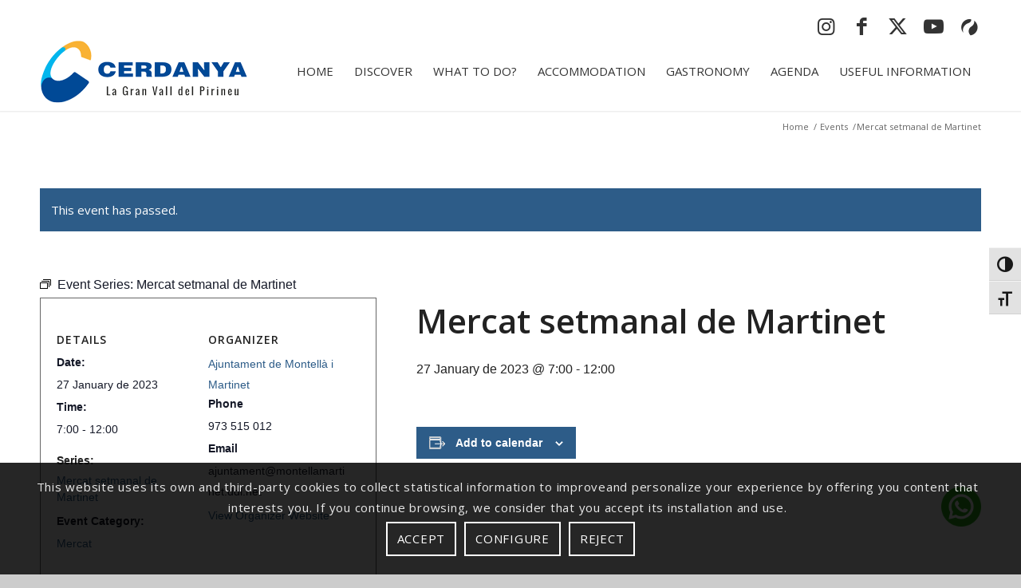

--- FILE ---
content_type: text/html; charset=UTF-8
request_url: https://cerdanya.org/en/esdeveniment/mercat-setmanal-de-martinet/2023-01-27/
body_size: 32485
content:
<!DOCTYPE html>
<html lang="en-US" class="html_stretched responsive av-preloader-disabled  html_header_top html_logo_left html_main_nav_header html_menu_right html_custom html_header_sticky html_header_shrinking html_header_topbar_active html_mobile_menu_tablet html_header_searchicon_disabled html_content_align_center html_header_unstick_top html_header_stretch_disabled html_minimal_header html_minimal_header_shadow html_av-overlay-side html_av-overlay-side-classic html_av-submenu-noclone html_entry_id_10000692 av-cookies-consent-show-message-bar av-cookies-cookie-consent-enabled av-cookies-can-opt-out av-cookies-user-silent-accept avia-cookie-check-browser-settings av-no-preview av-default-lightbox html_text_menu_active av-mobile-menu-switch-default">
<head>
<meta charset="UTF-8" />


<!-- mobile setting -->
<meta name="viewport" content="width=device-width, initial-scale=1">

<!-- Scripts/CSS and wp_head hook -->
<link rel='stylesheet' id='tribe-events-views-v2-bootstrap-datepicker-styles-css' href='https://cerdanya.org/wp-content/plugins/the-events-calendar/vendor/bootstrap-datepicker/css/bootstrap-datepicker.standalone.min.css?ver=6.15.12.2' type='text/css' media='all' />
<link rel='stylesheet' id='tec-variables-skeleton-css' href='https://cerdanya.org/wp-content/plugins/the-events-calendar/common/build/css/variables-skeleton.css?ver=6.10.0' type='text/css' media='all' />
<link rel='stylesheet' id='tribe-common-skeleton-style-css' href='https://cerdanya.org/wp-content/plugins/the-events-calendar/common/build/css/common-skeleton.css?ver=6.10.0' type='text/css' media='all' />
<link rel='stylesheet' id='tribe-tooltipster-css-css' href='https://cerdanya.org/wp-content/plugins/the-events-calendar/common/vendor/tooltipster/tooltipster.bundle.min.css?ver=6.10.0' type='text/css' media='all' />
<link rel='stylesheet' id='tribe-events-views-v2-skeleton-css' href='https://cerdanya.org/wp-content/plugins/the-events-calendar/build/css/views-skeleton.css?ver=6.15.12.2' type='text/css' media='all' />
<link rel='stylesheet' id='tec-variables-full-css' href='https://cerdanya.org/wp-content/plugins/the-events-calendar/common/build/css/variables-full.css?ver=6.10.0' type='text/css' media='all' />
<link rel='stylesheet' id='tribe-common-full-style-css' href='https://cerdanya.org/wp-content/plugins/the-events-calendar/common/build/css/common-full.css?ver=6.10.0' type='text/css' media='all' />
<link rel='stylesheet' id='tribe-events-views-v2-full-css' href='https://cerdanya.org/wp-content/plugins/the-events-calendar/build/css/views-full.css?ver=6.15.12.2' type='text/css' media='all' />
<link rel='stylesheet' id='tribe-events-views-v2-print-css' href='https://cerdanya.org/wp-content/plugins/the-events-calendar/build/css/views-print.css?ver=6.15.12.2' type='text/css' media='print' />
<link rel='stylesheet' id='tribe-events-pro-views-v2-print-css' href='https://cerdanya.org/wp-content/plugins/events-calendar-pro/build/css/views-print.css?ver=7.7.12' type='text/css' media='print' />
<meta name='robots' content='index, follow, max-image-preview:large, max-snippet:-1, max-video-preview:-1' />

				<script type='text/javascript'>

				function avia_cookie_check_sessionStorage()
				{
					//	FF throws error when all cookies blocked !!
					var sessionBlocked = false;
					try
					{
						var test = sessionStorage.getItem( 'aviaCookieRefused' ) != null;
					}
					catch(e)
					{
						sessionBlocked = true;
					}

					var aviaCookieRefused = ! sessionBlocked ? sessionStorage.getItem( 'aviaCookieRefused' ) : null;

					var html = document.getElementsByTagName('html')[0];

					/**
					 * Set a class to avoid calls to sessionStorage
					 */
					if( sessionBlocked || aviaCookieRefused )
					{
						if( html.className.indexOf('av-cookies-session-refused') < 0 )
						{
							html.className += ' av-cookies-session-refused';
						}
					}

					if( sessionBlocked || aviaCookieRefused || document.cookie.match(/aviaCookieConsent/) )
					{
						if( html.className.indexOf('av-cookies-user-silent-accept') >= 0 )
						{
							 html.className = html.className.replace(/\bav-cookies-user-silent-accept\b/g, '');
						}
					}
				}

				avia_cookie_check_sessionStorage();

			</script>
			
	<!-- This site is optimized with the Yoast SEO plugin v26.8 - https://yoast.com/product/yoast-seo-wordpress/ -->
	<title>Mercat setmanal de Martinet - Turisme Cerdanya</title>
	<meta name="description" content="Mercat setmanal de Martinet -" />
	<link rel="canonical" href="https://cerdanya.org/esdeveniment/mercat-setmanal-de-martinet/2023-01-27/" />
	<meta property="og:locale" content="en_US" />
	<meta property="og:type" content="article" />
	<meta property="og:title" content="Mercat setmanal de Martinet - Turisme Cerdanya" />
	<meta property="og:description" content="Mercat setmanal de Martinet -" />
	<meta property="og:url" content="https://cerdanya.org/en/esdeveniment/mercat-setmanal-de-martinet/2023-01-27/" />
	<meta property="og:site_name" content="Turisme Cerdanya" />
	<meta property="article:publisher" content="https://www.facebook.com/Turisme-Cerdanya-452111214973769" />
	<meta property="article:modified_time" content="2021-07-05T08:09:13+00:00" />
	<meta name="twitter:card" content="summary_large_image" />
	<meta name="twitter:site" content="@TurismeCerdanya" />
	<script type="application/ld+json" class="yoast-schema-graph">{"@context":"https://schema.org","@graph":[{"@type":"WebPage","@id":"https://cerdanya.org/en/esdeveniment/mercat-setmanal-de-martinet/2023-01-27/","url":"https://cerdanya.org/en/esdeveniment/mercat-setmanal-de-martinet/2023-01-27/","name":"Mercat setmanal de Martinet - Turisme Cerdanya","isPartOf":{"@id":"http://cerdanya.org/en/#website"},"datePublished":"2021-06-21T12:00:09+00:00","dateModified":"2021-07-05T08:09:13+00:00","description":"Mercat setmanal de Martinet -","breadcrumb":{"@id":"https://cerdanya.org/en/esdeveniment/mercat-setmanal-de-martinet/2023-01-27/#breadcrumb"},"inLanguage":"en-US","potentialAction":[{"@type":"ReadAction","target":["https://cerdanya.org/en/esdeveniment/mercat-setmanal-de-martinet/2023-01-27/"]}]},{"@type":"BreadcrumbList","@id":"https://cerdanya.org/en/esdeveniment/mercat-setmanal-de-martinet/2023-01-27/#breadcrumb","itemListElement":[{"@type":"ListItem","position":1,"name":"Inici","item":"https://cerdanya.org/en/"},{"@type":"ListItem","position":2,"name":"Events","item":"https://cerdanya.org/en/agenda/"},{"@type":"ListItem","position":3,"name":"Mercat setmanal de Martinet"}]},{"@type":"WebSite","@id":"http://cerdanya.org/en/#website","url":"http://cerdanya.org/en/","name":"Turisme Cerdanya","description":"La Gran Vall del Pirineu","publisher":{"@id":"http://cerdanya.org/en/#organization"},"potentialAction":[{"@type":"SearchAction","target":{"@type":"EntryPoint","urlTemplate":"http://cerdanya.org/en/?s={search_term_string}"},"query-input":{"@type":"PropertyValueSpecification","valueRequired":true,"valueName":"search_term_string"}}],"inLanguage":"en-US"},{"@type":"Organization","@id":"http://cerdanya.org/en/#organization","name":"Turisme Cerdanya","url":"http://cerdanya.org/en/","logo":{"@type":"ImageObject","inLanguage":"en-US","@id":"http://cerdanya.org/en/#/schema/logo/image/","url":"https://cerdanya.org/wp-content/uploads/2020/07/Logo-Cerdanya-vertical-1.jpg","contentUrl":"https://cerdanya.org/wp-content/uploads/2020/07/Logo-Cerdanya-vertical-1.jpg","width":817,"height":561,"caption":"Turisme Cerdanya"},"image":{"@id":"http://cerdanya.org/en/#/schema/logo/image/"},"sameAs":["https://www.facebook.com/Turisme-Cerdanya-452111214973769","https://x.com/TurismeCerdanya","https://www.instagram.com/turismecerdanya/","https://www.youtube.com/channel/UCOiRYIrYoXbW5bBBjmx7l4g","http://es.wikiloc.com/wikiloc/user.do?id=278664"]},{"@type":"Event","name":"Mercat setmanal de Martinet","description":"","url":"https://cerdanya.org/en/esdeveniment/mercat-setmanal-de-martinet/2023-01-27/","eventAttendanceMode":"https://schema.org/OfflineEventAttendanceMode","eventStatus":"https://schema.org/EventScheduled","startDate":"2023-01-27T07:00:00+01:00","endDate":"2023-01-27T12:00:00+01:00","location":{"@type":"Place","name":"Martinet","description":"","url":"https://cerdanya.org/en/venue/martinet/","address":{"@type":"PostalAddress","addressLocality":"Martinet","addressRegion":"Lleida","postalCode":"25724","addressCountry":"Espanya"},"geo":{"@type":"GeoCoordinates","latitude":42.359159,"longitude":1.691857},"telephone":"","sameAs":""},"organizer":{"@type":"Person","name":"Ajuntament de Montellà i Martinet","description":"","image":"https://cerdanya.org/wp-content/uploads/2021/06/escut-ajuntament-montella-martinet.png","url":"https://www.montellamartinet.cat","telephone":"973 515 012","email":"aj&#117;&#110;t&#97;me&#110;&#116;&#64;monte&#108;la&#109;a&#114;ti&#110;&#101;&#116;&#46;&#100;d&#108;.&#110;&#101;t"},"@id":"https://cerdanya.org/en/esdeveniment/mercat-setmanal-de-martinet/2023-01-27/#event","mainEntityOfPage":{"@id":"https://cerdanya.org/en/esdeveniment/mercat-setmanal-de-martinet/2023-01-27/"}}]}</script>
	<!-- / Yoast SEO plugin. -->


<link rel='dns-prefetch' href='//connect.facebook.net' />
<link rel="alternate" type="application/rss+xml" title="Turisme Cerdanya &raquo; Feed" href="https://cerdanya.org/en/feed/" />
<link rel="alternate" type="application/rss+xml" title="Turisme Cerdanya &raquo; Comments Feed" href="https://cerdanya.org/en/comments/feed/" />
<link rel="alternate" type="text/calendar" title="Turisme Cerdanya &raquo; iCal Feed" href="https://cerdanya.org/en/agenda/?ical=1" />
<link rel="alternate" title="oEmbed (JSON)" type="application/json+oembed" href="https://cerdanya.org/en/wp-json/oembed/1.0/embed?url=https%3A%2F%2Fcerdanya.org%2Fen%2Fesdeveniment%2Fmercat-setmanal-de-martinet%2F2023-01-27%2F" />
<link rel="alternate" title="oEmbed (XML)" type="text/xml+oembed" href="https://cerdanya.org/en/wp-json/oembed/1.0/embed?url=https%3A%2F%2Fcerdanya.org%2Fen%2Fesdeveniment%2Fmercat-setmanal-de-martinet%2F2023-01-27%2F&#038;format=xml" />
<style id='wp-img-auto-sizes-contain-inline-css' type='text/css'>
img:is([sizes=auto i],[sizes^="auto," i]){contain-intrinsic-size:3000px 1500px}
/*# sourceURL=wp-img-auto-sizes-contain-inline-css */
</style>
<link rel='stylesheet' id='tribe-events-full-pro-calendar-style-css' href='https://cerdanya.org/wp-content/plugins/events-calendar-pro/build/css/tribe-events-pro-full.css?ver=7.7.12' type='text/css' media='all' />
<link rel='stylesheet' id='tribe-events-virtual-skeleton-css' href='https://cerdanya.org/wp-content/plugins/events-calendar-pro/build/css/events-virtual-skeleton.css?ver=7.7.12' type='text/css' media='all' />
<link rel='stylesheet' id='tribe-events-virtual-full-css' href='https://cerdanya.org/wp-content/plugins/events-calendar-pro/build/css/events-virtual-full.css?ver=7.7.12' type='text/css' media='all' />
<link rel='stylesheet' id='tribe-events-virtual-single-skeleton-css' href='https://cerdanya.org/wp-content/plugins/events-calendar-pro/build/css/events-virtual-single-skeleton.css?ver=7.7.12' type='text/css' media='all' />
<link rel='stylesheet' id='tribe-events-virtual-single-full-css' href='https://cerdanya.org/wp-content/plugins/events-calendar-pro/build/css/events-virtual-single-full.css?ver=7.7.12' type='text/css' media='all' />
<link rel='stylesheet' id='tec-events-pro-single-css' href='https://cerdanya.org/wp-content/plugins/events-calendar-pro/build/css/events-single.css?ver=7.7.12' type='text/css' media='all' />
<link rel='stylesheet' id='tribe-events-calendar-pro-style-css' href='https://cerdanya.org/wp-content/plugins/events-calendar-pro/build/css/tribe-events-pro-full.css?ver=7.7.12' type='text/css' media='all' />
<link rel='stylesheet' id='tribe-events-pro-mini-calendar-block-styles-css' href='https://cerdanya.org/wp-content/plugins/events-calendar-pro/build/css/tribe-events-pro-mini-calendar-block.css?ver=7.7.12' type='text/css' media='all' />
<link rel='stylesheet' id='tribe-events-v2-single-skeleton-css' href='https://cerdanya.org/wp-content/plugins/the-events-calendar/build/css/tribe-events-single-skeleton.css?ver=6.15.12.2' type='text/css' media='all' />
<link rel='stylesheet' id='tribe-events-v2-single-skeleton-full-css' href='https://cerdanya.org/wp-content/plugins/the-events-calendar/build/css/tribe-events-single-full.css?ver=6.15.12.2' type='text/css' media='all' />
<link rel='stylesheet' id='tribe-events-virtual-single-v2-skeleton-css' href='https://cerdanya.org/wp-content/plugins/events-calendar-pro/build/css/events-virtual-single-v2-skeleton.css?ver=7.7.12' type='text/css' media='all' />
<link rel='stylesheet' id='tribe-events-virtual-single-v2-full-css' href='https://cerdanya.org/wp-content/plugins/events-calendar-pro/build/css/events-virtual-single-v2-full.css?ver=7.7.12' type='text/css' media='all' />
<link rel='stylesheet' id='tribe-events-v2-virtual-single-block-css' href='https://cerdanya.org/wp-content/plugins/events-calendar-pro/build/css/events-virtual-single-block.css?ver=7.7.12' type='text/css' media='all' />
<link rel='stylesheet' id='tec-events-pro-single-style-css' href='https://cerdanya.org/wp-content/plugins/events-calendar-pro/build/css/custom-tables-v1/single.css?ver=7.7.12' type='text/css' media='all' />
<link rel='stylesheet' id='sbi_styles-css' href='https://cerdanya.org/wp-content/plugins/instagram-feed/css/sbi-styles.min.css?ver=6.10.0' type='text/css' media='all' />
<link rel='stylesheet' id='wp-block-library-css' href='https://cerdanya.org/wp-includes/css/dist/block-library/style.min.css?ver=2cfa6c5e7c250623972d8c856cf7f028' type='text/css' media='all' />
<style id='global-styles-inline-css' type='text/css'>
:root{--wp--preset--aspect-ratio--square: 1;--wp--preset--aspect-ratio--4-3: 4/3;--wp--preset--aspect-ratio--3-4: 3/4;--wp--preset--aspect-ratio--3-2: 3/2;--wp--preset--aspect-ratio--2-3: 2/3;--wp--preset--aspect-ratio--16-9: 16/9;--wp--preset--aspect-ratio--9-16: 9/16;--wp--preset--color--black: #000000;--wp--preset--color--cyan-bluish-gray: #abb8c3;--wp--preset--color--white: #ffffff;--wp--preset--color--pale-pink: #f78da7;--wp--preset--color--vivid-red: #cf2e2e;--wp--preset--color--luminous-vivid-orange: #ff6900;--wp--preset--color--luminous-vivid-amber: #fcb900;--wp--preset--color--light-green-cyan: #7bdcb5;--wp--preset--color--vivid-green-cyan: #00d084;--wp--preset--color--pale-cyan-blue: #8ed1fc;--wp--preset--color--vivid-cyan-blue: #0693e3;--wp--preset--color--vivid-purple: #9b51e0;--wp--preset--color--metallic-red: #b02b2c;--wp--preset--color--maximum-yellow-red: #edae44;--wp--preset--color--yellow-sun: #eeee22;--wp--preset--color--palm-leaf: #83a846;--wp--preset--color--aero: #7bb0e7;--wp--preset--color--old-lavender: #745f7e;--wp--preset--color--steel-teal: #5f8789;--wp--preset--color--raspberry-pink: #d65799;--wp--preset--color--medium-turquoise: #4ecac2;--wp--preset--gradient--vivid-cyan-blue-to-vivid-purple: linear-gradient(135deg,rgb(6,147,227) 0%,rgb(155,81,224) 100%);--wp--preset--gradient--light-green-cyan-to-vivid-green-cyan: linear-gradient(135deg,rgb(122,220,180) 0%,rgb(0,208,130) 100%);--wp--preset--gradient--luminous-vivid-amber-to-luminous-vivid-orange: linear-gradient(135deg,rgb(252,185,0) 0%,rgb(255,105,0) 100%);--wp--preset--gradient--luminous-vivid-orange-to-vivid-red: linear-gradient(135deg,rgb(255,105,0) 0%,rgb(207,46,46) 100%);--wp--preset--gradient--very-light-gray-to-cyan-bluish-gray: linear-gradient(135deg,rgb(238,238,238) 0%,rgb(169,184,195) 100%);--wp--preset--gradient--cool-to-warm-spectrum: linear-gradient(135deg,rgb(74,234,220) 0%,rgb(151,120,209) 20%,rgb(207,42,186) 40%,rgb(238,44,130) 60%,rgb(251,105,98) 80%,rgb(254,248,76) 100%);--wp--preset--gradient--blush-light-purple: linear-gradient(135deg,rgb(255,206,236) 0%,rgb(152,150,240) 100%);--wp--preset--gradient--blush-bordeaux: linear-gradient(135deg,rgb(254,205,165) 0%,rgb(254,45,45) 50%,rgb(107,0,62) 100%);--wp--preset--gradient--luminous-dusk: linear-gradient(135deg,rgb(255,203,112) 0%,rgb(199,81,192) 50%,rgb(65,88,208) 100%);--wp--preset--gradient--pale-ocean: linear-gradient(135deg,rgb(255,245,203) 0%,rgb(182,227,212) 50%,rgb(51,167,181) 100%);--wp--preset--gradient--electric-grass: linear-gradient(135deg,rgb(202,248,128) 0%,rgb(113,206,126) 100%);--wp--preset--gradient--midnight: linear-gradient(135deg,rgb(2,3,129) 0%,rgb(40,116,252) 100%);--wp--preset--font-size--small: 1rem;--wp--preset--font-size--medium: 1.125rem;--wp--preset--font-size--large: 1.75rem;--wp--preset--font-size--x-large: clamp(1.75rem, 3vw, 2.25rem);--wp--preset--spacing--20: 0.44rem;--wp--preset--spacing--30: 0.67rem;--wp--preset--spacing--40: 1rem;--wp--preset--spacing--50: 1.5rem;--wp--preset--spacing--60: 2.25rem;--wp--preset--spacing--70: 3.38rem;--wp--preset--spacing--80: 5.06rem;--wp--preset--shadow--natural: 6px 6px 9px rgba(0, 0, 0, 0.2);--wp--preset--shadow--deep: 12px 12px 50px rgba(0, 0, 0, 0.4);--wp--preset--shadow--sharp: 6px 6px 0px rgba(0, 0, 0, 0.2);--wp--preset--shadow--outlined: 6px 6px 0px -3px rgb(255, 255, 255), 6px 6px rgb(0, 0, 0);--wp--preset--shadow--crisp: 6px 6px 0px rgb(0, 0, 0);}:root { --wp--style--global--content-size: 800px;--wp--style--global--wide-size: 1130px; }:where(body) { margin: 0; }.wp-site-blocks > .alignleft { float: left; margin-right: 2em; }.wp-site-blocks > .alignright { float: right; margin-left: 2em; }.wp-site-blocks > .aligncenter { justify-content: center; margin-left: auto; margin-right: auto; }:where(.is-layout-flex){gap: 0.5em;}:where(.is-layout-grid){gap: 0.5em;}.is-layout-flow > .alignleft{float: left;margin-inline-start: 0;margin-inline-end: 2em;}.is-layout-flow > .alignright{float: right;margin-inline-start: 2em;margin-inline-end: 0;}.is-layout-flow > .aligncenter{margin-left: auto !important;margin-right: auto !important;}.is-layout-constrained > .alignleft{float: left;margin-inline-start: 0;margin-inline-end: 2em;}.is-layout-constrained > .alignright{float: right;margin-inline-start: 2em;margin-inline-end: 0;}.is-layout-constrained > .aligncenter{margin-left: auto !important;margin-right: auto !important;}.is-layout-constrained > :where(:not(.alignleft):not(.alignright):not(.alignfull)){max-width: var(--wp--style--global--content-size);margin-left: auto !important;margin-right: auto !important;}.is-layout-constrained > .alignwide{max-width: var(--wp--style--global--wide-size);}body .is-layout-flex{display: flex;}.is-layout-flex{flex-wrap: wrap;align-items: center;}.is-layout-flex > :is(*, div){margin: 0;}body .is-layout-grid{display: grid;}.is-layout-grid > :is(*, div){margin: 0;}body{padding-top: 0px;padding-right: 0px;padding-bottom: 0px;padding-left: 0px;}a:where(:not(.wp-element-button)){text-decoration: underline;}:root :where(.wp-element-button, .wp-block-button__link){background-color: #32373c;border-width: 0;color: #fff;font-family: inherit;font-size: inherit;font-style: inherit;font-weight: inherit;letter-spacing: inherit;line-height: inherit;padding-top: calc(0.667em + 2px);padding-right: calc(1.333em + 2px);padding-bottom: calc(0.667em + 2px);padding-left: calc(1.333em + 2px);text-decoration: none;text-transform: inherit;}.has-black-color{color: var(--wp--preset--color--black) !important;}.has-cyan-bluish-gray-color{color: var(--wp--preset--color--cyan-bluish-gray) !important;}.has-white-color{color: var(--wp--preset--color--white) !important;}.has-pale-pink-color{color: var(--wp--preset--color--pale-pink) !important;}.has-vivid-red-color{color: var(--wp--preset--color--vivid-red) !important;}.has-luminous-vivid-orange-color{color: var(--wp--preset--color--luminous-vivid-orange) !important;}.has-luminous-vivid-amber-color{color: var(--wp--preset--color--luminous-vivid-amber) !important;}.has-light-green-cyan-color{color: var(--wp--preset--color--light-green-cyan) !important;}.has-vivid-green-cyan-color{color: var(--wp--preset--color--vivid-green-cyan) !important;}.has-pale-cyan-blue-color{color: var(--wp--preset--color--pale-cyan-blue) !important;}.has-vivid-cyan-blue-color{color: var(--wp--preset--color--vivid-cyan-blue) !important;}.has-vivid-purple-color{color: var(--wp--preset--color--vivid-purple) !important;}.has-metallic-red-color{color: var(--wp--preset--color--metallic-red) !important;}.has-maximum-yellow-red-color{color: var(--wp--preset--color--maximum-yellow-red) !important;}.has-yellow-sun-color{color: var(--wp--preset--color--yellow-sun) !important;}.has-palm-leaf-color{color: var(--wp--preset--color--palm-leaf) !important;}.has-aero-color{color: var(--wp--preset--color--aero) !important;}.has-old-lavender-color{color: var(--wp--preset--color--old-lavender) !important;}.has-steel-teal-color{color: var(--wp--preset--color--steel-teal) !important;}.has-raspberry-pink-color{color: var(--wp--preset--color--raspberry-pink) !important;}.has-medium-turquoise-color{color: var(--wp--preset--color--medium-turquoise) !important;}.has-black-background-color{background-color: var(--wp--preset--color--black) !important;}.has-cyan-bluish-gray-background-color{background-color: var(--wp--preset--color--cyan-bluish-gray) !important;}.has-white-background-color{background-color: var(--wp--preset--color--white) !important;}.has-pale-pink-background-color{background-color: var(--wp--preset--color--pale-pink) !important;}.has-vivid-red-background-color{background-color: var(--wp--preset--color--vivid-red) !important;}.has-luminous-vivid-orange-background-color{background-color: var(--wp--preset--color--luminous-vivid-orange) !important;}.has-luminous-vivid-amber-background-color{background-color: var(--wp--preset--color--luminous-vivid-amber) !important;}.has-light-green-cyan-background-color{background-color: var(--wp--preset--color--light-green-cyan) !important;}.has-vivid-green-cyan-background-color{background-color: var(--wp--preset--color--vivid-green-cyan) !important;}.has-pale-cyan-blue-background-color{background-color: var(--wp--preset--color--pale-cyan-blue) !important;}.has-vivid-cyan-blue-background-color{background-color: var(--wp--preset--color--vivid-cyan-blue) !important;}.has-vivid-purple-background-color{background-color: var(--wp--preset--color--vivid-purple) !important;}.has-metallic-red-background-color{background-color: var(--wp--preset--color--metallic-red) !important;}.has-maximum-yellow-red-background-color{background-color: var(--wp--preset--color--maximum-yellow-red) !important;}.has-yellow-sun-background-color{background-color: var(--wp--preset--color--yellow-sun) !important;}.has-palm-leaf-background-color{background-color: var(--wp--preset--color--palm-leaf) !important;}.has-aero-background-color{background-color: var(--wp--preset--color--aero) !important;}.has-old-lavender-background-color{background-color: var(--wp--preset--color--old-lavender) !important;}.has-steel-teal-background-color{background-color: var(--wp--preset--color--steel-teal) !important;}.has-raspberry-pink-background-color{background-color: var(--wp--preset--color--raspberry-pink) !important;}.has-medium-turquoise-background-color{background-color: var(--wp--preset--color--medium-turquoise) !important;}.has-black-border-color{border-color: var(--wp--preset--color--black) !important;}.has-cyan-bluish-gray-border-color{border-color: var(--wp--preset--color--cyan-bluish-gray) !important;}.has-white-border-color{border-color: var(--wp--preset--color--white) !important;}.has-pale-pink-border-color{border-color: var(--wp--preset--color--pale-pink) !important;}.has-vivid-red-border-color{border-color: var(--wp--preset--color--vivid-red) !important;}.has-luminous-vivid-orange-border-color{border-color: var(--wp--preset--color--luminous-vivid-orange) !important;}.has-luminous-vivid-amber-border-color{border-color: var(--wp--preset--color--luminous-vivid-amber) !important;}.has-light-green-cyan-border-color{border-color: var(--wp--preset--color--light-green-cyan) !important;}.has-vivid-green-cyan-border-color{border-color: var(--wp--preset--color--vivid-green-cyan) !important;}.has-pale-cyan-blue-border-color{border-color: var(--wp--preset--color--pale-cyan-blue) !important;}.has-vivid-cyan-blue-border-color{border-color: var(--wp--preset--color--vivid-cyan-blue) !important;}.has-vivid-purple-border-color{border-color: var(--wp--preset--color--vivid-purple) !important;}.has-metallic-red-border-color{border-color: var(--wp--preset--color--metallic-red) !important;}.has-maximum-yellow-red-border-color{border-color: var(--wp--preset--color--maximum-yellow-red) !important;}.has-yellow-sun-border-color{border-color: var(--wp--preset--color--yellow-sun) !important;}.has-palm-leaf-border-color{border-color: var(--wp--preset--color--palm-leaf) !important;}.has-aero-border-color{border-color: var(--wp--preset--color--aero) !important;}.has-old-lavender-border-color{border-color: var(--wp--preset--color--old-lavender) !important;}.has-steel-teal-border-color{border-color: var(--wp--preset--color--steel-teal) !important;}.has-raspberry-pink-border-color{border-color: var(--wp--preset--color--raspberry-pink) !important;}.has-medium-turquoise-border-color{border-color: var(--wp--preset--color--medium-turquoise) !important;}.has-vivid-cyan-blue-to-vivid-purple-gradient-background{background: var(--wp--preset--gradient--vivid-cyan-blue-to-vivid-purple) !important;}.has-light-green-cyan-to-vivid-green-cyan-gradient-background{background: var(--wp--preset--gradient--light-green-cyan-to-vivid-green-cyan) !important;}.has-luminous-vivid-amber-to-luminous-vivid-orange-gradient-background{background: var(--wp--preset--gradient--luminous-vivid-amber-to-luminous-vivid-orange) !important;}.has-luminous-vivid-orange-to-vivid-red-gradient-background{background: var(--wp--preset--gradient--luminous-vivid-orange-to-vivid-red) !important;}.has-very-light-gray-to-cyan-bluish-gray-gradient-background{background: var(--wp--preset--gradient--very-light-gray-to-cyan-bluish-gray) !important;}.has-cool-to-warm-spectrum-gradient-background{background: var(--wp--preset--gradient--cool-to-warm-spectrum) !important;}.has-blush-light-purple-gradient-background{background: var(--wp--preset--gradient--blush-light-purple) !important;}.has-blush-bordeaux-gradient-background{background: var(--wp--preset--gradient--blush-bordeaux) !important;}.has-luminous-dusk-gradient-background{background: var(--wp--preset--gradient--luminous-dusk) !important;}.has-pale-ocean-gradient-background{background: var(--wp--preset--gradient--pale-ocean) !important;}.has-electric-grass-gradient-background{background: var(--wp--preset--gradient--electric-grass) !important;}.has-midnight-gradient-background{background: var(--wp--preset--gradient--midnight) !important;}.has-small-font-size{font-size: var(--wp--preset--font-size--small) !important;}.has-medium-font-size{font-size: var(--wp--preset--font-size--medium) !important;}.has-large-font-size{font-size: var(--wp--preset--font-size--large) !important;}.has-x-large-font-size{font-size: var(--wp--preset--font-size--x-large) !important;}
/*# sourceURL=global-styles-inline-css */
</style>

<link rel='stylesheet' id='mediaelement-css' href='https://cerdanya.org/wp-includes/js/mediaelement/mediaelementplayer-legacy.min.css?ver=4.2.17' type='text/css' media='all' />
<link rel='stylesheet' id='wp-mediaelement-css' href='https://cerdanya.org/wp-includes/js/mediaelement/wp-mediaelement.min.css?ver=2cfa6c5e7c250623972d8c856cf7f028' type='text/css' media='all' />
<link rel='stylesheet' id='view_editor_gutenberg_frontend_assets-css' href='https://cerdanya.org/wp-content/plugins/wp-views/public/css/views-frontend.css?ver=3.6.21' type='text/css' media='all' />
<style id='view_editor_gutenberg_frontend_assets-inline-css' type='text/css'>
.wpv-sort-list-dropdown.wpv-sort-list-dropdown-style-default > span.wpv-sort-list,.wpv-sort-list-dropdown.wpv-sort-list-dropdown-style-default .wpv-sort-list-item {border-color: #cdcdcd;}.wpv-sort-list-dropdown.wpv-sort-list-dropdown-style-default .wpv-sort-list-item a {color: #444;background-color: #fff;}.wpv-sort-list-dropdown.wpv-sort-list-dropdown-style-default a:hover,.wpv-sort-list-dropdown.wpv-sort-list-dropdown-style-default a:focus {color: #000;background-color: #eee;}.wpv-sort-list-dropdown.wpv-sort-list-dropdown-style-default .wpv-sort-list-item.wpv-sort-list-current a {color: #000;background-color: #eee;}
.wpv-sort-list-dropdown.wpv-sort-list-dropdown-style-default > span.wpv-sort-list,.wpv-sort-list-dropdown.wpv-sort-list-dropdown-style-default .wpv-sort-list-item {border-color: #cdcdcd;}.wpv-sort-list-dropdown.wpv-sort-list-dropdown-style-default .wpv-sort-list-item a {color: #444;background-color: #fff;}.wpv-sort-list-dropdown.wpv-sort-list-dropdown-style-default a:hover,.wpv-sort-list-dropdown.wpv-sort-list-dropdown-style-default a:focus {color: #000;background-color: #eee;}.wpv-sort-list-dropdown.wpv-sort-list-dropdown-style-default .wpv-sort-list-item.wpv-sort-list-current a {color: #000;background-color: #eee;}.wpv-sort-list-dropdown.wpv-sort-list-dropdown-style-grey > span.wpv-sort-list,.wpv-sort-list-dropdown.wpv-sort-list-dropdown-style-grey .wpv-sort-list-item {border-color: #cdcdcd;}.wpv-sort-list-dropdown.wpv-sort-list-dropdown-style-grey .wpv-sort-list-item a {color: #444;background-color: #eeeeee;}.wpv-sort-list-dropdown.wpv-sort-list-dropdown-style-grey a:hover,.wpv-sort-list-dropdown.wpv-sort-list-dropdown-style-grey a:focus {color: #000;background-color: #e5e5e5;}.wpv-sort-list-dropdown.wpv-sort-list-dropdown-style-grey .wpv-sort-list-item.wpv-sort-list-current a {color: #000;background-color: #e5e5e5;}
.wpv-sort-list-dropdown.wpv-sort-list-dropdown-style-default > span.wpv-sort-list,.wpv-sort-list-dropdown.wpv-sort-list-dropdown-style-default .wpv-sort-list-item {border-color: #cdcdcd;}.wpv-sort-list-dropdown.wpv-sort-list-dropdown-style-default .wpv-sort-list-item a {color: #444;background-color: #fff;}.wpv-sort-list-dropdown.wpv-sort-list-dropdown-style-default a:hover,.wpv-sort-list-dropdown.wpv-sort-list-dropdown-style-default a:focus {color: #000;background-color: #eee;}.wpv-sort-list-dropdown.wpv-sort-list-dropdown-style-default .wpv-sort-list-item.wpv-sort-list-current a {color: #000;background-color: #eee;}.wpv-sort-list-dropdown.wpv-sort-list-dropdown-style-grey > span.wpv-sort-list,.wpv-sort-list-dropdown.wpv-sort-list-dropdown-style-grey .wpv-sort-list-item {border-color: #cdcdcd;}.wpv-sort-list-dropdown.wpv-sort-list-dropdown-style-grey .wpv-sort-list-item a {color: #444;background-color: #eeeeee;}.wpv-sort-list-dropdown.wpv-sort-list-dropdown-style-grey a:hover,.wpv-sort-list-dropdown.wpv-sort-list-dropdown-style-grey a:focus {color: #000;background-color: #e5e5e5;}.wpv-sort-list-dropdown.wpv-sort-list-dropdown-style-grey .wpv-sort-list-item.wpv-sort-list-current a {color: #000;background-color: #e5e5e5;}.wpv-sort-list-dropdown.wpv-sort-list-dropdown-style-blue > span.wpv-sort-list,.wpv-sort-list-dropdown.wpv-sort-list-dropdown-style-blue .wpv-sort-list-item {border-color: #0099cc;}.wpv-sort-list-dropdown.wpv-sort-list-dropdown-style-blue .wpv-sort-list-item a {color: #444;background-color: #cbddeb;}.wpv-sort-list-dropdown.wpv-sort-list-dropdown-style-blue a:hover,.wpv-sort-list-dropdown.wpv-sort-list-dropdown-style-blue a:focus {color: #000;background-color: #95bedd;}.wpv-sort-list-dropdown.wpv-sort-list-dropdown-style-blue .wpv-sort-list-item.wpv-sort-list-current a {color: #000;background-color: #95bedd;}
/*# sourceURL=view_editor_gutenberg_frontend_assets-inline-css */
</style>
<link rel='stylesheet' id='tribe-events-v2-single-blocks-css' href='https://cerdanya.org/wp-content/plugins/the-events-calendar/build/css/tribe-events-single-blocks.css?ver=6.15.12.2' type='text/css' media='all' />
<link rel='stylesheet' id='ui-font-css' href='https://cerdanya.org/wp-content/plugins/wp-accessibility/toolbar/fonts/css/a11y-toolbar.css?ver=2.2.6' type='text/css' media='all' />
<link rel='stylesheet' id='wpa-toolbar-css' href='https://cerdanya.org/wp-content/plugins/wp-accessibility/toolbar/css/a11y.css?ver=2.2.6' type='text/css' media='all' />
<link rel='stylesheet' id='ui-fontsize.css-css' href='https://cerdanya.org/wp-content/plugins/wp-accessibility/toolbar/css/a11y-fontsize.css?ver=2.2.6' type='text/css' media='all' />
<style id='ui-fontsize.css-inline-css' type='text/css'>
html { --wpa-font-size: clamp( 24px, 1.5rem, 36px ); --wpa-h1-size : clamp( 48px, 3rem, 72px ); --wpa-h2-size : clamp( 40px, 2.5rem, 60px ); --wpa-h3-size : clamp( 32px, 2rem, 48px ); --wpa-h4-size : clamp( 28px, 1.75rem, 42px ); --wpa-sub-list-size: 1.1em; --wpa-sub-sub-list-size: 1em; } 
/*# sourceURL=ui-fontsize.css-inline-css */
</style>
<link rel='stylesheet' id='wpa-style-css' href='https://cerdanya.org/wp-content/plugins/wp-accessibility/css/wpa-style.css?ver=2.2.6' type='text/css' media='all' />
<style id='wpa-style-inline-css' type='text/css'>

.wpa-hide-ltr#skiplinks a, .wpa-hide-ltr#skiplinks a:hover, .wpa-hide-ltr#skiplinks a:visited {
	
}
.wpa-hide-ltr#skiplinks a:active,  .wpa-hide-ltr#skiplinks a:focus {
	background-color: #f1f1f1;
	box-shadow: 0 0 2px 2px rgba(0, 0, 0, 0.6);
	color: #0073aa;
	display: block;
	font-weight: 600;
	height: auto;
	line-height: normal;
	padding: 15px 23px 14px;
	position: absolute;
	left: 6px;
	top: var(--admin-bar-top);
	text-decoration: none;
	text-transform: none;
	width: auto;
	z-index: 100000;
}
	:root { --admin-bar-top : 7px; }
/*# sourceURL=wpa-style-inline-css */
</style>
<link rel='stylesheet' id='wpml-legacy-horizontal-list-0-css' href='https://cerdanya.org/wp-content/plugins/sitepress-multilingual-cms/templates/language-switchers/legacy-list-horizontal/style.min.css?ver=1' type='text/css' media='all' />
<style id='wpml-legacy-horizontal-list-0-inline-css' type='text/css'>
.wpml-ls-statics-shortcode_actions{background-color:#ffffff;}.wpml-ls-statics-shortcode_actions, .wpml-ls-statics-shortcode_actions .wpml-ls-sub-menu, .wpml-ls-statics-shortcode_actions a {border-color:#ffffff;}.wpml-ls-statics-shortcode_actions a, .wpml-ls-statics-shortcode_actions .wpml-ls-sub-menu a, .wpml-ls-statics-shortcode_actions .wpml-ls-sub-menu a:link, .wpml-ls-statics-shortcode_actions li:not(.wpml-ls-current-language) .wpml-ls-link, .wpml-ls-statics-shortcode_actions li:not(.wpml-ls-current-language) .wpml-ls-link:link {color:#444444;background-color:#ffffff;}.wpml-ls-statics-shortcode_actions .wpml-ls-sub-menu a:hover,.wpml-ls-statics-shortcode_actions .wpml-ls-sub-menu a:focus, .wpml-ls-statics-shortcode_actions .wpml-ls-sub-menu a:link:hover, .wpml-ls-statics-shortcode_actions .wpml-ls-sub-menu a:link:focus {color:#000000;background-color:#eeeeee;}.wpml-ls-statics-shortcode_actions .wpml-ls-current-language > a {color:#444444;background-color:#ffffff;}.wpml-ls-statics-shortcode_actions .wpml-ls-current-language:hover>a, .wpml-ls-statics-shortcode_actions .wpml-ls-current-language>a:focus {color:#000000;background-color:#eeeeee;}
#lang_sel img, #lang_sel_list img, #lang_sel_footer img { display: inline; }
/*# sourceURL=wpml-legacy-horizontal-list-0-inline-css */
</style>
<link rel='stylesheet' id='tribe-events-block-event-venue-css' href='https://cerdanya.org/wp-content/plugins/the-events-calendar/build/event-venue/frontend.css?ver=6.15.12.2' type='text/css' media='all' />
<link rel='stylesheet' id='toolset-maps-fixes-css' href='//cerdanya.org/wp-content/plugins/toolset-maps/resources/css/toolset_maps_fixes.css?ver=2.2.1' type='text/css' media='all' />
<link rel='stylesheet' id='avia-merged-styles-css' href='https://cerdanya.org/wp-content/uploads/dynamic_avia/avia-merged-styles-ce4b63d267b5ad805d1460915bda0d9b.css' type='text/css' media='all' />
<script type="text/javascript" src="https://cerdanya.org/wp-content/plugins/wp-views/vendor/toolset/common-es/public/toolset-common-es-frontend.js?ver=175000" id="toolset-common-es-frontend-js"></script>
<script type="text/javascript" src="https://cerdanya.org/wp-includes/js/jquery/jquery.min.js?ver=3.7.1" id="jquery-core-js"></script>
<script type="text/javascript" src="https://cerdanya.org/wp-includes/js/jquery/jquery-migrate.min.js?ver=3.4.1" id="jquery-migrate-js"></script>
<script type="text/javascript" src="https://cerdanya.org/wp-content/plugins/the-events-calendar/common/build/js/tribe-common.js?ver=9c44e11f3503a33e9540" id="tribe-common-js"></script>
<script type="text/javascript" src="https://cerdanya.org/wp-content/plugins/the-events-calendar/build/js/views/breakpoints.js?ver=4208de2df2852e0b91ec" id="tribe-events-views-v2-breakpoints-js"></script>
<script type="text/javascript" src="https://cerdanya.org/wp-content/uploads/dynamic_avia/avia-head-scripts-1f5f2b39892ed9261cacdab68fcea5cd.js" id="avia-head-scripts-js"></script>
<link rel="https://api.w.org/" href="https://cerdanya.org/en/wp-json/" /><link rel="alternate" title="JSON" type="application/json" href="https://cerdanya.org/en/wp-json/wp/v2/tribe_events/10000692" /><link rel="EditURI" type="application/rsd+xml" title="RSD" href="https://cerdanya.org/xmlrpc.php?rsd" />

<link rel='shortlink' href='https://cerdanya.org/en/?p=10000692' />
<meta name="generator" content="WPML ver:4.8.6 stt:8,1,4,2;" />
<script type="text/javascript">
(function(url){
	if(/(?:Chrome\/26\.0\.1410\.63 Safari\/537\.31|WordfenceTestMonBot)/.test(navigator.userAgent)){ return; }
	var addEvent = function(evt, handler) {
		if (window.addEventListener) {
			document.addEventListener(evt, handler, false);
		} else if (window.attachEvent) {
			document.attachEvent('on' + evt, handler);
		}
	};
	var removeEvent = function(evt, handler) {
		if (window.removeEventListener) {
			document.removeEventListener(evt, handler, false);
		} else if (window.detachEvent) {
			document.detachEvent('on' + evt, handler);
		}
	};
	var evts = 'contextmenu dblclick drag dragend dragenter dragleave dragover dragstart drop keydown keypress keyup mousedown mousemove mouseout mouseover mouseup mousewheel scroll'.split(' ');
	var logHuman = function() {
		if (window.wfLogHumanRan) { return; }
		window.wfLogHumanRan = true;
		var wfscr = document.createElement('script');
		wfscr.type = 'text/javascript';
		wfscr.async = true;
		wfscr.src = url + '&r=' + Math.random();
		(document.getElementsByTagName('head')[0]||document.getElementsByTagName('body')[0]).appendChild(wfscr);
		for (var i = 0; i < evts.length; i++) {
			removeEvent(evts[i], logHuman);
		}
	};
	for (var i = 0; i < evts.length; i++) {
		addEvent(evts[i], logHuman);
	}
})('//cerdanya.org/en/?wordfence_lh=1&hid=B88DDB5D66576AB114110B2195C171EA');
</script><meta name="tec-api-version" content="v1"><meta name="tec-api-origin" content="https://cerdanya.org/en/"><link rel="alternate" href="https://cerdanya.org/en/wp-json/tribe/events/v1/events/10000692" />
<link rel="icon" href="https://cerdanya.org/wp-content/uploads/2019/01/favicon.png" type="image/png">
<!--[if lt IE 9]><script src="https://cerdanya.org/wp-content/themes/enfold/js/html5shiv.js"></script><![endif]--><link rel="profile" href="https://gmpg.org/xfn/11" />
<link rel="alternate" type="application/rss+xml" title="Turisme Cerdanya RSS2 Feed" href="https://cerdanya.org/en/feed/" />
<link rel="pingback" href="https://cerdanya.org/xmlrpc.php" />

<style type='text/css' media='screen'>
 #top #header_main > .container, #top #header_main > .container .main_menu  .av-main-nav > li > a, #top #header_main #menu-item-shop .cart_dropdown_link{ height:100px; line-height: 100px; }
 .html_top_nav_header .av-logo-container{ height:100px;  }
 .html_header_top.html_header_sticky #top #wrap_all #main{ padding-top:130px; } 
</style>
<style type="text/css">.recentcomments a{display:inline !important;padding:0 !important;margin:0 !important;}</style> <script> window.addEventListener("load",function(){ var c={script:false,link:false}; function ls(s) { if(!['script','link'].includes(s)||c[s]){return;}c[s]=true; var d=document,f=d.getElementsByTagName(s)[0],j=d.createElement(s); if(s==='script'){j.async=true;j.src='https://cerdanya.org/wp-content/plugins/wp-views/vendor/toolset/blocks/public/js/frontend.js?v=1.6.17';}else{ j.rel='stylesheet';j.href='https://cerdanya.org/wp-content/plugins/wp-views/vendor/toolset/blocks/public/css/style.css?v=1.6.17';} f.parentNode.insertBefore(j, f); }; function ex(){ls('script');ls('link')} window.addEventListener("scroll", ex, {once: true}); if (('IntersectionObserver' in window) && ('IntersectionObserverEntry' in window) && ('intersectionRatio' in window.IntersectionObserverEntry.prototype)) { var i = 0, fb = document.querySelectorAll("[class^='tb-']"), o = new IntersectionObserver(es => { es.forEach(e => { o.unobserve(e.target); if (e.intersectionRatio > 0) { ex();o.disconnect();}else{ i++;if(fb.length>i){o.observe(fb[i])}} }) }); if (fb.length) { o.observe(fb[i]) } } }) </script>
	<noscript>
		<link rel="stylesheet" href="https://cerdanya.org/wp-content/plugins/wp-views/vendor/toolset/blocks/public/css/style.css">
	</noscript>
<!-- To speed up the rendering and to display the site as fast as possible to the user we include some styles and scripts for above the fold content inline -->
<script type="text/javascript">'use strict';var avia_is_mobile=!1;if(/Android|webOS|iPhone|iPad|iPod|BlackBerry|IEMobile|Opera Mini/i.test(navigator.userAgent)&&'ontouchstart' in document.documentElement){avia_is_mobile=!0;document.documentElement.className+=' avia_mobile '}
else{document.documentElement.className+=' avia_desktop '};document.documentElement.className+=' js_active ';(function(){var e=['-webkit-','-moz-','-ms-',''],n='',o=!1,a=!1;for(var t in e){if(e[t]+'transform' in document.documentElement.style){o=!0;n=e[t]+'transform'};if(e[t]+'perspective' in document.documentElement.style){a=!0}};if(o){document.documentElement.className+=' avia_transform '};if(a){document.documentElement.className+=' avia_transform3d '};if(typeof document.getElementsByClassName=='function'&&typeof document.documentElement.getBoundingClientRect=='function'&&avia_is_mobile==!1){if(n&&window.innerHeight>0){setTimeout(function(){var e=0,o={},a=0,t=document.getElementsByClassName('av-parallax'),i=window.pageYOffset||document.documentElement.scrollTop;for(e=0;e<t.length;e++){t[e].style.top='0px';o=t[e].getBoundingClientRect();a=Math.ceil((window.innerHeight+i-o.top)*0.3);t[e].style[n]='translate(0px, '+a+'px)';t[e].style.top='auto';t[e].className+=' enabled-parallax '}},50)}}})();</script>		<style type="text/css" id="wp-custom-css">
			.special-h2-h5 h2{
	font-size:16px;
	text-transform:none !important;
	color:#222 !important;
}
.avia-cookie-consent-button-3{
	color:black !important;
}
.mejs-duration,.mejs-currenttime{
	font-size:14px !important;
}
.single  .avia-tooltip{
	display:none !important;
}

.av-hotspot-container .av-image-hotspot-pulse {
    border-radius: 100px !important;
    background: #397C2F !important;
}
.av-image-hotspot_inner {
    border-radius: 50% !important; 
    background-color: #397C2F !important;
    color: white !important; 
    font-weight: bold !important;
    width: 50px; 
    height: 50px;
    display: flex;
    justify-content: center;
    align-items: center;
    text-align: center;
    box-shadow: 0 0 15px #397C2F), 0 0 30px #397C2F;
    transition: transform 0.3s ease-in-out, box-shadow 0.3s ease-in-out;
}

.av-image-hotspot_inner:hover {
    box-shadow: 0 0 20px #397C2F, 0 0 40px #397C2F;
    transform: scale(1.2); 
}

.social_bookmarks_Wikiloc a::before {
  content: '\e801' !important;
  font-family: 'fontello' !important;
  font-style: normal;
  font-size: 21px; 
  margin-right: 0.3em;
	padding: 5px !important
}

.social_bookmarks_Wikiloc a:hover::before {
	padding: 50px !important
  color: white;
  background-color: #6DBE45;
	padding-top: -10px !important;
	color: white !important;

}




		</style>
		<style type="text/css">
		@font-face {font-family: 'entypo-fontello-enfold'; font-weight: normal; font-style: normal; font-display: auto;
		src: url('https://cerdanya.org/wp-content/themes/enfold/config-templatebuilder/avia-template-builder/assets/fonts/entypo-fontello-enfold/entypo-fontello-enfold.woff2') format('woff2'),
		url('https://cerdanya.org/wp-content/themes/enfold/config-templatebuilder/avia-template-builder/assets/fonts/entypo-fontello-enfold/entypo-fontello-enfold.woff') format('woff'),
		url('https://cerdanya.org/wp-content/themes/enfold/config-templatebuilder/avia-template-builder/assets/fonts/entypo-fontello-enfold/entypo-fontello-enfold.ttf') format('truetype'),
		url('https://cerdanya.org/wp-content/themes/enfold/config-templatebuilder/avia-template-builder/assets/fonts/entypo-fontello-enfold/entypo-fontello-enfold.svg#entypo-fontello-enfold') format('svg'),
		url('https://cerdanya.org/wp-content/themes/enfold/config-templatebuilder/avia-template-builder/assets/fonts/entypo-fontello-enfold/entypo-fontello-enfold.eot'),
		url('https://cerdanya.org/wp-content/themes/enfold/config-templatebuilder/avia-template-builder/assets/fonts/entypo-fontello-enfold/entypo-fontello-enfold.eot?#iefix') format('embedded-opentype');
		}

		#top .avia-font-entypo-fontello-enfold, body .avia-font-entypo-fontello-enfold, html body [data-av_iconfont='entypo-fontello-enfold']:before{ font-family: 'entypo-fontello-enfold'; }
		
		@font-face {font-family: 'entypo-fontello'; font-weight: normal; font-style: normal; font-display: auto;
		src: url('https://cerdanya.org/wp-content/themes/enfold/config-templatebuilder/avia-template-builder/assets/fonts/entypo-fontello/entypo-fontello.woff2') format('woff2'),
		url('https://cerdanya.org/wp-content/themes/enfold/config-templatebuilder/avia-template-builder/assets/fonts/entypo-fontello/entypo-fontello.woff') format('woff'),
		url('https://cerdanya.org/wp-content/themes/enfold/config-templatebuilder/avia-template-builder/assets/fonts/entypo-fontello/entypo-fontello.ttf') format('truetype'),
		url('https://cerdanya.org/wp-content/themes/enfold/config-templatebuilder/avia-template-builder/assets/fonts/entypo-fontello/entypo-fontello.svg#entypo-fontello') format('svg'),
		url('https://cerdanya.org/wp-content/themes/enfold/config-templatebuilder/avia-template-builder/assets/fonts/entypo-fontello/entypo-fontello.eot'),
		url('https://cerdanya.org/wp-content/themes/enfold/config-templatebuilder/avia-template-builder/assets/fonts/entypo-fontello/entypo-fontello.eot?#iefix') format('embedded-opentype');
		}

		#top .avia-font-entypo-fontello, body .avia-font-entypo-fontello, html body [data-av_iconfont='entypo-fontello']:before{ font-family: 'entypo-fontello'; }
		
		@font-face {font-family: 'cerdanya'; font-weight: normal; font-style: normal; font-display: auto;
		src: url('https://cerdanya.org/wp-content/uploads/avia_fonts/cerdanya/cerdanya.woff2') format('woff2'),
		url('https://cerdanya.org/wp-content/uploads/avia_fonts/cerdanya/cerdanya.woff') format('woff'),
		url('https://cerdanya.org/wp-content/uploads/avia_fonts/cerdanya/cerdanya.ttf') format('truetype'),
		url('https://cerdanya.org/wp-content/uploads/avia_fonts/cerdanya/cerdanya.svg#cerdanya') format('svg'),
		url('https://cerdanya.org/wp-content/uploads/avia_fonts/cerdanya/cerdanya.eot'),
		url('https://cerdanya.org/wp-content/uploads/avia_fonts/cerdanya/cerdanya.eot?#iefix') format('embedded-opentype');
		}

		#top .avia-font-cerdanya, body .avia-font-cerdanya, html body [data-av_iconfont='cerdanya']:before{ font-family: 'cerdanya'; }
		
		@font-face {font-family: 'fontello'; font-weight: normal; font-style: normal; font-display: auto;
		src: url('https://cerdanya.org/wp-content/uploads/avia_fonts/fontello/fontello.woff2') format('woff2'),
		url('https://cerdanya.org/wp-content/uploads/avia_fonts/fontello/fontello.woff') format('woff'),
		url('https://cerdanya.org/wp-content/uploads/avia_fonts/fontello/fontello.ttf') format('truetype'),
		url('https://cerdanya.org/wp-content/uploads/avia_fonts/fontello/fontello.svg#fontello') format('svg'),
		url('https://cerdanya.org/wp-content/uploads/avia_fonts/fontello/fontello.eot'),
		url('https://cerdanya.org/wp-content/uploads/avia_fonts/fontello/fontello.eot?#iefix') format('embedded-opentype');
		}

		#top .avia-font-fontello, body .avia-font-fontello, html body [data-av_iconfont='fontello']:before{ font-family: 'fontello'; }
		</style>

<!--
Debugging Info for Theme support: 

Theme: Enfold
Version: 7.1
Installed: enfold
AviaFramework Version: 5.6
AviaBuilder Version: 6.0
aviaElementManager Version: 1.0.1
- - - - - - - - - - -
ChildTheme: Enfold Child
ChildTheme Version: 1.0
ChildTheme Installed: enfold

- - - - - - - - - - -
ML:512-PU:141-PLA:27
WP:6.9
Compress: CSS:all theme files - JS:all theme files
Updates: disabled
PLAu:24
-->
</head>

<body id="top" class="wp-singular tribe_events-template-default single single-tribe_events postid-10000692 wp-theme-enfold wp-child-theme-enfold-child stretched avia-mobile-no-animations rtl_columns av-curtain-numeric open_sans wpa-excerpt tribe-theme-enfold tribe-events-page-template tribe-no-js tribe-filter-live av-accessibility-a av-accessibility-aa post-type-tribe_events tribe_events_cat-mercat avia-responsive-images-support events-single tribe-events-style-full tribe-events-style-theme av-recaptcha-enabled av-google-badge-hide" itemscope="itemscope" itemtype="https://schema.org/WebPage" >

	
	<div id='wrap_all'>

	
<header id='header' class='all_colors header_color light_bg_color  av_header_top av_logo_left av_main_nav_header av_menu_right av_custom av_header_sticky av_header_shrinking av_header_stretch_disabled av_mobile_menu_tablet av_header_searchicon_disabled av_header_unstick_top av_minimal_header av_minimal_header_shadow av_bottom_nav_disabled  av_header_border_disabled' aria-label="Header" data-av_shrink_factor='50' role="banner" itemscope="itemscope" itemtype="https://schema.org/WPHeader" >

		<div id='header_meta' class='container_wrap container_wrap_meta  av_icon_active_right av_extra_header_active av_phone_active_right av_entry_id_10000692'>

			      <div class='container'>
			      <ul class='noLightbox social_bookmarks icon_count_5'><li class='social_bookmarks_instagram av-social-link-instagram social_icon_1 avia_social_iconfont'><a  target="_blank" aria-label="Link to Instagram" href='https://www.instagram.com/turismecerdanya/' data-av_icon='' data-av_iconfont='entypo-fontello' title="Link to Instagram" desc="Link to Instagram" title='Link to Instagram'><span class='avia_hidden_link_text'>Link to Instagram</span></a></li><li class='social_bookmarks_facebook av-social-link-facebook social_icon_2 avia_social_iconfont'><a  target="_blank" aria-label="Link to Facebook" href='https://www.facebook.com/Turisme-Cerdanya-452111214973769' data-av_icon='' data-av_iconfont='entypo-fontello' title="Link to Facebook" desc="Link to Facebook" title='Link to Facebook'><span class='avia_hidden_link_text'>Link to Facebook</span></a></li><li class='social_bookmarks_twitter av-social-link-twitter social_icon_3 avia_social_iconfont'><a  target="_blank" aria-label="Link to X" href='https://twitter.com/TurismeCerdanya' data-av_icon='' data-av_iconfont='entypo-fontello' title="Link to X" desc="Link to X" title='Link to X'><span class='avia_hidden_link_text'>Link to X</span></a></li><li class='social_bookmarks_youtube av-social-link-youtube social_icon_4 avia_social_iconfont'><a  target="_blank" aria-label="Link to Youtube" href='https://www.youtube.com/channel/UCOiRYIrYoXbW5bBBjmx7l4g' data-av_icon='' data-av_iconfont='entypo-fontello' title="Link to Youtube" desc="Link to Youtube" title='Link to Youtube'><span class='avia_hidden_link_text'>Link to Youtube</span></a></li><li class='social_bookmarks_Wikiloc av-social-link-Wikiloc social_icon_5 avia_social_iconfont'><a  target="_blank" aria-label="Link to Wikiloc" href='http://es.wikiloc.com/wikiloc/user.do?id=278664' data-av_icon='' data-av_iconfont='entypo-fontello' title="Link to Wikiloc" desc="Link to Wikiloc" title='Link to Wikiloc'><span class='avia_hidden_link_text'>Link to Wikiloc</span></a></li></ul><nav class='sub_menu'  role="navigation" itemscope="itemscope" itemtype="https://schema.org/SiteNavigationElement" ><ul class='avia_wpml_language_switch avia_wpml_language_switch_extra'></ul></nav><div class='phone-info '><div></div></div>			      </div>
		</div>

		<div  id='header_main' class='container_wrap container_wrap_logo'>

        <div class='container av-logo-container'><div class='inner-container'><span class='logo avia-standard-logo'><a href='https://cerdanya.org/en/' class='' aria-label='logo-cerdanya' title='logo-cerdanya'><img src="https://cerdanya.org/wp-content/uploads/2019/02/logo-cerdanya.png" height="100" width="300" alt='Turisme Cerdanya' title='logo-cerdanya' /></a></span><nav class='main_menu' data-selectname='Select a page'  role="navigation" itemscope="itemscope" itemtype="https://schema.org/SiteNavigationElement" ><div class="avia-menu av-main-nav-wrap"><ul role="menu" class="menu av-main-nav" id="avia-menu"><li role="menuitem" id="menu-item-35649" class="menu-item menu-item-type-post_type menu-item-object-page menu-item-home menu-item-top-level menu-item-top-level-1"><a href="https://cerdanya.org/en/" itemprop="url" tabindex="0"><span class="avia-bullet"></span><span class="avia-menu-text">Home</span><span class="avia-menu-fx"><span class="avia-arrow-wrap"><span class="avia-arrow"></span></span></span></a></li>
<li role="menuitem" id="menu-item-35650" class="menu-item menu-item-type-post_type menu-item-object-page menu-item-has-children menu-item-top-level menu-item-top-level-2"><a href="https://cerdanya.org/en/discover/" itemprop="url" tabindex="0"><span class="avia-bullet"></span><span class="avia-menu-text">Discover</span><span class="avia-menu-fx"><span class="avia-arrow-wrap"><span class="avia-arrow"></span></span></span></a>


<ul class="sub-menu">
	<li role="menuitem" id="menu-item-35651" class="menu-item menu-item-type-post_type menu-item-object-page"><a href="https://cerdanya.org/en/discover/municipalities/" itemprop="url" tabindex="0"><span class="avia-bullet"></span><span class="avia-menu-text">Municipalities</span></a></li>
	<li role="menuitem" id="menu-item-35652" class="menu-item menu-item-type-post_type menu-item-object-page"><a href="https://cerdanya.org/en/discover/nature/" itemprop="url" tabindex="0"><span class="avia-bullet"></span><span class="avia-menu-text">Nature</span></a></li>
	<li role="menuitem" id="menu-item-35653" class="menu-item menu-item-type-post_type menu-item-object-page"><a href="https://cerdanya.org/en/discover/culture/" itemprop="url" tabindex="0"><span class="avia-bullet"></span><span class="avia-menu-text">Culture</span></a></li>
	<li role="menuitem" id="menu-item-35654" class="menu-item menu-item-type-post_type menu-item-object-page"><a href="https://cerdanya.org/en/discover/how-to-get-there/" itemprop="url" tabindex="0"><span class="avia-bullet"></span><span class="avia-menu-text">How to get there?</span></a></li>
</ul>
</li>
<li role="menuitem" id="menu-item-35655" class="menu-item menu-item-type-post_type menu-item-object-page menu-item-has-children menu-item-top-level menu-item-top-level-3"><a href="https://cerdanya.org/en/what-to-do/" itemprop="url" tabindex="0"><span class="avia-bullet"></span><span class="avia-menu-text">What to do?</span><span class="avia-menu-fx"><span class="avia-arrow-wrap"><span class="avia-arrow"></span></span></span></a>


<ul class="sub-menu">
	<li role="menuitem" id="menu-item-35656" class="menu-item menu-item-type-post_type menu-item-object-page"><a href="https://cerdanya.org/en/what-to-do/activities-with-children/" itemprop="url" tabindex="0"><span class="avia-bullet"></span><span class="avia-menu-text">Activities with children</span></a></li>
	<li role="menuitem" id="menu-item-35657" class="menu-item menu-item-type-post_type menu-item-object-page"><a href="https://cerdanya.org/en/what-to-do/active-tourism/" itemprop="url" tabindex="0"><span class="avia-bullet"></span><span class="avia-menu-text">Active tourism</span></a></li>
	<li role="menuitem" id="menu-item-35659" class="menu-item menu-item-type-post_type menu-item-object-page"><a href="https://cerdanya.org/en/what-to-do/cultural-tourism/" itemprop="url" tabindex="0"><span class="avia-bullet"></span><span class="avia-menu-text">Cultural tourism</span></a></li>
	<li role="menuitem" id="menu-item-52728" class="menu-item menu-item-type-post_type menu-item-object-page"><a href="https://cerdanya.org/en/what-to-do/nature-tourism/" itemprop="url" tabindex="0"><span class="avia-bullet"></span><span class="avia-menu-text">Nature tourism</span></a></li>
	<li role="menuitem" id="menu-item-35658" class="menu-item menu-item-type-post_type menu-item-object-page"><a href="https://cerdanya.org/en/what-to-do/sports-tourism/" itemprop="url" tabindex="0"><span class="avia-bullet"></span><span class="avia-menu-text">Sports tourism</span></a></li>
	<li role="menuitem" id="menu-item-35660" class="menu-item menu-item-type-post_type menu-item-object-page"><a href="https://cerdanya.org/en/what-to-do/wellness-tourism/" itemprop="url" tabindex="0"><span class="avia-bullet"></span><span class="avia-menu-text">Wellness tourism</span></a></li>
	<li role="menuitem" id="menu-item-50731" class="menu-item menu-item-type-post_type menu-item-object-page"><a href="https://cerdanya.org/en/what-to-do/wine-tourism/" itemprop="url" tabindex="0"><span class="avia-bullet"></span><span class="avia-menu-text">Wine tourism</span></a></li>
	<li role="menuitem" id="menu-item-35661" class="menu-item menu-item-type-post_type menu-item-object-page"><a href="https://cerdanya.org/en/what-to-do/routes/" itemprop="url" tabindex="0"><span class="avia-bullet"></span><span class="avia-menu-text">Routes</span></a></li>
</ul>
</li>
<li role="menuitem" id="menu-item-35662" class="menu-item menu-item-type-post_type menu-item-object-page menu-item-top-level menu-item-top-level-4"><a href="https://cerdanya.org/en/accommodation/" itemprop="url" tabindex="0"><span class="avia-bullet"></span><span class="avia-menu-text">Accommodation</span><span class="avia-menu-fx"><span class="avia-arrow-wrap"><span class="avia-arrow"></span></span></span></a></li>
<li role="menuitem" id="menu-item-35663" class="menu-item menu-item-type-post_type menu-item-object-page menu-item-has-children menu-item-top-level menu-item-top-level-5"><a href="https://cerdanya.org/en/gastronomy/" itemprop="url" tabindex="0"><span class="avia-bullet"></span><span class="avia-menu-text">Gastronomy</span><span class="avia-menu-fx"><span class="avia-arrow-wrap"><span class="avia-arrow"></span></span></span></a>


<ul class="sub-menu">
	<li role="menuitem" id="menu-item-35664" class="menu-item menu-item-type-post_type menu-item-object-page"><a href="https://cerdanya.org/en/gastronomy/restaurants/" itemprop="url" tabindex="0"><span class="avia-bullet"></span><span class="avia-menu-text">Restaurants</span></a></li>
	<li role="menuitem" id="menu-item-35712" class="menu-item menu-item-type-post_type menu-item-object-page"><a href="https://cerdanya.org/en/gastronomy/recipes/" itemprop="url" tabindex="0"><span class="avia-bullet"></span><span class="avia-menu-text">Recipes</span></a></li>
	<li role="menuitem" id="menu-item-35713" class="menu-item menu-item-type-post_type menu-item-object-page"><a href="https://cerdanya.org/en/gastronomy/local-product/" itemprop="url" tabindex="0"><span class="avia-bullet"></span><span class="avia-menu-text">Local product</span></a></li>
</ul>
</li>
<li role="menuitem" id="menu-item-35714" class="menu-item menu-item-type-custom menu-item-object-custom menu-item-top-level menu-item-top-level-6"><a href="/en/agenda" itemprop="url" tabindex="0"><span class="avia-bullet"></span><span class="avia-menu-text">Agenda</span><span class="avia-menu-fx"><span class="avia-arrow-wrap"><span class="avia-arrow"></span></span></span></a></li>
<li role="menuitem" id="menu-item-35715" class="menu-item menu-item-type-post_type menu-item-object-page menu-item-has-children menu-item-top-level menu-item-top-level-7"><a href="https://cerdanya.org/en/useful-information/" itemprop="url" tabindex="0"><span class="avia-bullet"></span><span class="avia-menu-text">Useful information</span><span class="avia-menu-fx"><span class="avia-arrow-wrap"><span class="avia-arrow"></span></span></span></a>


<ul class="sub-menu">
	<li role="menuitem" id="menu-item-35716" class="menu-item menu-item-type-post_type menu-item-object-page"><a href="https://cerdanya.org/en/useful-information/tourist-offices/" itemprop="url" tabindex="0"><span class="avia-bullet"></span><span class="avia-menu-text">Tourism offices</span></a></li>
	<li role="menuitem" id="menu-item-35717" class="menu-item menu-item-type-post_type menu-item-object-page"><a href="https://cerdanya.org/en/useful-information/publications/" itemprop="url" tabindex="0"><span class="avia-bullet"></span><span class="avia-menu-text">Publications</span></a></li>
	<li role="menuitem" id="menu-item-35718" class="menu-item menu-item-type-post_type menu-item-object-page"><a href="https://cerdanya.org/en/useful-information/news/" itemprop="url" tabindex="0"><span class="avia-bullet"></span><span class="avia-menu-text">News</span></a></li>
	<li role="menuitem" id="menu-item-35719" class="menu-item menu-item-type-post_type menu-item-object-page"><a href="https://cerdanya.org/en/useful-information/weather-forecast/" itemprop="url" tabindex="0"><span class="avia-bullet"></span><span class="avia-menu-text">Weather forecast</span></a></li>
	<li role="menuitem" id="menu-item-35720" class="menu-item menu-item-type-post_type menu-item-object-page"><a href="https://cerdanya.org/en/useful-information/transport/" itemprop="url" tabindex="0"><span class="avia-bullet"></span><span class="avia-menu-text">Transport</span></a></li>
	<li role="menuitem" id="menu-item-35721" class="menu-item menu-item-type-post_type menu-item-object-page"><a href="https://cerdanya.org/en/useful-information/travel-agencies/" itemprop="url" tabindex="0"><span class="avia-bullet"></span><span class="avia-menu-text">Travel agencies</span></a></li>
	<li role="menuitem" id="menu-item-35723" class="menu-item menu-item-type-post_type menu-item-object-page"><a href="https://cerdanya.org/en/useful-information/cooperation-programs/" itemprop="url" tabindex="0"><span class="avia-bullet"></span><span class="avia-menu-text">Cooperation programs</span></a></li>
	<li role="menuitem" id="menu-item-35724" class="menu-item menu-item-type-post_type menu-item-object-page"><a href="https://cerdanya.org/en/useful-information/other-interesting-websites/" itemprop="url" tabindex="0"><span class="avia-bullet"></span><span class="avia-menu-text">Other interesting websites</span></a></li>
	<li role="menuitem" id="menu-item-35725" class="menu-item menu-item-type-post_type menu-item-object-page"><a href="https://cerdanya.org/en/useful-information/images-gallery/" itemprop="url" tabindex="0"><span class="avia-bullet"></span><span class="avia-menu-text">Images gallery</span></a></li>
	<li role="menuitem" id="menu-item-35726" class="menu-item menu-item-type-post_type menu-item-object-page"><a href="https://cerdanya.org/en/useful-information/contact/" itemprop="url" tabindex="0"><span class="avia-bullet"></span><span class="avia-menu-text">Contact</span></a></li>
</ul>
</li>
<li class="av-burger-menu-main menu-item-avia-special " role="menuitem">
	        			<a href="#" aria-label="Menu" aria-hidden="false">
							<span class="av-hamburger av-hamburger--spin av-js-hamburger">
								<span class="av-hamburger-box">
						          <span class="av-hamburger-inner"></span>
						          <strong>Menu</strong>
								</span>
							</span>
							<span class="avia_hidden_link_text">Menu</span>
						</a>
	        		   </li></ul></div></nav></div> </div> 
		<!-- end container_wrap-->
		</div>
<div class="header_bg"></div>
<!-- end header -->
</header>

	<div id='main' class='all_colors' data-scroll-offset='100'>

	<div class='stretch_full container_wrap alternate_color light_bg_color empty_title  title_container'><div class='container'><div class="breadcrumb breadcrumbs avia-breadcrumbs"><div class="breadcrumb-trail" ><span  itemscope="itemscope" itemtype="https://schema.org/BreadcrumbList" ><span  itemscope="itemscope" itemtype="https://schema.org/ListItem" itemprop="itemListElement" ><a itemprop="url" href="https://cerdanya.org/en/" title="Turisme Cerdanya" rel="home" class="trail-begin"><span itemprop="name">Home</span></a><span itemprop="position" class="hidden">1</span></span></span> <span class="sep">/</span> <span  itemscope="itemscope" itemtype="https://schema.org/BreadcrumbList" ><span  itemscope="itemscope" itemtype="https://schema.org/ListItem" itemprop="itemListElement" ><a itemprop="url" href="https://cerdanya.org/en/agenda/" title="Events"><span itemprop="name">Events</span></a><span itemprop="position" class="hidden">2</span></span></span> <span class="sep">/</span> <span  itemscope="itemscope" itemtype="https://schema.org/BreadcrumbList" ><span  itemscope="itemscope" itemtype="https://schema.org/ListItem" itemprop="itemListElement" >Mercat setmanal de Martinet<span itemprop="name"></span></a><span itemprop="position" class="hidden">3</span></span></span></div></div></div></div>
		<div class='container_wrap container_wrap_first main_color fullsize'>

			<div class='container'>

				<main class='template-page template-event-page content av-content-full units'  role="main" itemprop="mainContentOfPage" >

					 <div id="tribe-events-pg-template">

                 	<section id="tribe-events-pg-template" class="tribe-events-pg-template" role="main"><div class="tribe-events-before-html"></div><span class="tribe-events-ajax-loading"><img class="tribe-events-spinner-medium" src="https://cerdanya.org/wp-content/plugins/the-events-calendar/src/resources/images/tribe-loading.gif" alt="Loading Events" /></span>
<div id="tribe-events-content" class="tribe-events-single">

	<p class="tribe-events-back"><a href="https://cerdanya.org/en/agenda/"> &laquo; All Events</a></p>

	<!-- Notices -->
	<div class="tribe-events-notices"><ul><li>This event has passed.</li></ul></div><div  class="tribe-events-series-relationship-single-marker tribe-common" >
	<span class="tribe-events-series-relationship-single-marker__icon">
		
<svg  class="tribe-common-c-svgicon tribe-common-c-svgicon--series tribe-events-series-relationship-single-marker__icon-svg"  width="14" height="12" viewBox="0 0 14 12" fill="none" xmlns="http://www.w3.org/2000/svg" aria-hidden="true">
	<rect x="0.5" y="4.5" width="9" height="7" />
	<path d="M2 2.5H11.5V10" />
	<path d="M4 0.5H13.5V8" />
</svg>
	</span>
	<span class="tribe-events-series-relationship-single-marker__prefix">
		Event Series:	</span>

	<a
		href="https://cerdanya.org/en/series/mercat-setmanal-de-martinet/"
		class="tribe-events-series-relationship-single-marker__title tribe-common-cta--alt"
	>
		<span class="tec_series_marker__title" >
			Mercat setmanal de Martinet		</span>
	</a>
</div>


			<div id="post-10000692" class="post-10000692 tribe_events type-tribe_events status-publish hentry tribe_events_cat-mercat cat_mercat tribe-recurring-event tribe-recurring-event-parent">
			<!-- Event featured image, but exclude link -->

			<div class='av-single-event-content'>

				<h2 class='tribe-events-single-event-title summary entry-title '>Mercat setmanal de Martinet</h2>
				<div class="tribe-events-schedule updated published tribe-clearfix">
					<h3><span class="tribe-event-date-start">27 January de 2023 @ 7:00</span> - <span class="tribe-event-time">12:00</span></h3>									</div>

				<!-- Event content -->
								<div class="tribe-events-single-event-description tribe-events-content entry-content description">
														</div><!-- .tribe-events-single-event-description -->
				<div class='av-single-event-meta-bar av-single-event-meta-bar-mobile'>
					<div class='av-single-event-meta-bar-inner'>
						<!-- Event meta  -->
												
	<div class="tribe-events-single-section tribe-events-event-meta primary tribe-clearfix">


<div class="tribe-events-meta-group tribe-events-meta-group-details">
	<h2 class="tribe-events-single-section-title"> Details </h2>
	<ul class="tribe-events-meta-list">

		
			<li class="tribe-events-meta-item">
				<span class="tribe-events-start-date-label tribe-events-meta-label">Date:</span>
				<span class="tribe-events-meta-value">
					<abbr class="tribe-events-abbr tribe-events-start-date published dtstart" title="2023-01-27"> 27 January de 2023 </abbr>
				</span>
			</li>

			<li class="tribe-events-meta-item">
				<span class="tribe-events-start-time-label tribe-events-meta-label">Time:</span>
				<span class="tribe-events-meta-value">
					<div class="tribe-events-abbr tribe-events-start-time published dtstart" title="2023-01-27">
						<div class="tribe-recurring-event-time">7:00 - 12:00</div>											</div>
				</span>
			</li>

		
				<dt class="tec-events-pro-series-meta-detail--label">Series: </dt>
		<dd class="tec-events-pro-series-meta-detail--link">
			<a
				title="Mercat setmanal de Martinet"
				href="https://cerdanya.org/en/series/mercat-setmanal-de-martinet/"
			>
				Mercat setmanal de Martinet			</a>
		</dd>
		
		
		<li class="tribe-events-meta-item"><span class="tribe-events-event-categories-label tribe-events-meta-label">Event Category:</span> <span class="tribe-events-event-categories tribe-events-meta-value"><a href="https://cerdanya.org/agenda/category/mercat/" rel="tag">Mercat</a></span></li>
		
		
			</ul>
</div>

<div class="tribe-events-meta-group tribe-events-meta-group-organizer">
	<h2 class="tribe-events-single-section-title">Organizer</h2>
	<ul class="tribe-events-meta-list">
					<li class="tribe-events-meta-item tribe-organizer">
				<a href="https://cerdanya.org/en/organizer/ajuntament-de-montella-i-martinet/" title="Ajuntament de Montellà i Martinet" target="_self" rel="">Ajuntament de Montellà i Martinet</a>			</li>
							<li class="tribe-events-meta-item">
					<span class="tribe-organizer-tel-label tribe-events-meta-label">
						Phone					</span>
					<span class="tribe-organizer-tel tribe-events-meta-value">
						973 515 012					</span>
				</li>
								<li class="tribe-events-meta-item">
					<span class="tribe-organizer-email-label tribe-events-meta-label">
						Email					</span>
					<span class="tribe-organizer-email tribe-events-meta-value">
						&#097;&#106;&#117;n&#116;&#097;&#109;e&#110;t&#064;mo&#110;tel&#108;&#097;m&#097;&#114;&#116;&#105;n&#101;t.&#100;dl.&#110;e&#116;					</span>
				</li>
								<li class="tribe-events-meta-item">
										<span class="tribe-organizer-url tribe-events-meta-value">
						<a href="https://www.montellamartinet.cat" target="_self" rel="external">View Organizer Website</a>					</span>
				</li>
					</ul>
</div>

	</div>


			<div class="tribe-events-single-section tribe-events-event-meta secondary tribe-clearfix">
		
<div class="tribe-events-meta-group tribe-events-meta-group-venue">
	<h2 class="tribe-events-single-section-title"> Venue </h2>
	<ul class="tribe-events-meta-list">
				<li class="tribe-events-meta-item tribe-venue"> <a href="https://cerdanya.org/en/venue/martinet/">Martinet</a> </li>

									<li class="tribe-events-meta-item tribe-venue-location">
					<address class="tribe-events-address">
						<span class="tribe-address">


	<span class="tribe-locality">Martinet</span><span class="tribe-delimiter">,</span>

	<abbr class="tribe-region tribe-events-abbr" title="Lleida">Lleida</abbr>

	<span class="tribe-postal-code">25724</span>

	<span class="tribe-country-name">Espanya</span>

</span>

													<a class="tribe-events-gmap" href="https://www.google.com/maps/search/?api=1&#038;query=42.359159%2C1.691857" title="Click to view a Google Map" target="_blank" rel="noreferrer noopener">+ Google Map</a>											</address>
				</li>
			
			
					
			</ul>
</div>

<div class="tribe-events-venue-map">
	<div id="tribe-events-gmap-0" style="height: 350px; width: 100%" aria-hidden="true"></div><!-- #tribe-events-gmap- -->
</div>
			</div>
												</div>		<!-- Event meta  -->
				</div>
				<div class="tribe-events tribe-common">
	<div class="tribe-events-c-subscribe-dropdown__container">
		<div class="tribe-events-c-subscribe-dropdown">
			<div class="tribe-common-c-btn-border tribe-events-c-subscribe-dropdown__button">
				<svg
	 class="tribe-common-c-svgicon tribe-common-c-svgicon--cal-export tribe-events-c-subscribe-dropdown__export-icon" 	aria-hidden="true"
	viewBox="0 0 23 17"
	xmlns="http://www.w3.org/2000/svg"
>
	<path fill-rule="evenodd" clip-rule="evenodd" d="M.128.896V16.13c0 .211.145.383.323.383h15.354c.179 0 .323-.172.323-.383V.896c0-.212-.144-.383-.323-.383H.451C.273.513.128.684.128.896Zm16 6.742h-.901V4.679H1.009v10.729h14.218v-3.336h.901V7.638ZM1.01 1.614h14.218v2.058H1.009V1.614Z" />
	<path d="M20.5 9.846H8.312M18.524 6.953l2.89 2.909-2.855 2.855" stroke-width="1.2" stroke-linecap="round" stroke-linejoin="round"/>
</svg>
				<button
					class="tribe-events-c-subscribe-dropdown__button-text"
					aria-expanded="false"
					aria-controls="tribe-events-subscribe-dropdown-content"
					aria-label="View links to add events to your calendar"
				>
					Add to calendar				</button>
				<svg
	 class="tribe-common-c-svgicon tribe-common-c-svgicon--caret-down tribe-events-c-subscribe-dropdown__button-icon" 	aria-hidden="true"
	viewBox="0 0 10 7"
	xmlns="http://www.w3.org/2000/svg"
>
	<path fill-rule="evenodd" clip-rule="evenodd" d="M1.008.609L5 4.6 8.992.61l.958.958L5 6.517.05 1.566l.958-.958z" class="tribe-common-c-svgicon__svg-fill"/>
</svg>
			</div>
			<div id="tribe-events-subscribe-dropdown-content" class="tribe-events-c-subscribe-dropdown__content">
				<ul class="tribe-events-c-subscribe-dropdown__list">
											
<li class="tribe-events-c-subscribe-dropdown__list-item tribe-events-c-subscribe-dropdown__list-item--gcal">
	<a
		href="https://www.google.com/calendar/event?action=TEMPLATE&#038;dates=20230127T080000/20230127T130000&#038;text=Mercat%20setmanal%20de%20Martinet&#038;location=Martinet,%20Martinet,%20Lleida,%2025724,%20Espanya&#038;trp=false&#038;ctz=Europe/Madrid&#038;sprop=website:https://cerdanya.org/en/"
		class="tribe-events-c-subscribe-dropdown__list-item-link"
		target="_blank"
		rel="noopener noreferrer nofollow noindex"
	>
		Google Calendar	</a>
</li>
											
<li class="tribe-events-c-subscribe-dropdown__list-item tribe-events-c-subscribe-dropdown__list-item--ical">
	<a
		href="webcal://cerdanya.org/en/esdeveniment/mercat-setmanal-de-martinet/2023-01-27/?ical=1"
		class="tribe-events-c-subscribe-dropdown__list-item-link"
		target="_blank"
		rel="noopener noreferrer nofollow noindex"
	>
		iCalendar	</a>
</li>
											
<li class="tribe-events-c-subscribe-dropdown__list-item tribe-events-c-subscribe-dropdown__list-item--outlook-365">
	<a
		href="https://outlook.office.com/owa/?path=/calendar/action/compose&#038;rrv=addevent&#038;startdt=2023-01-27T08%3A00%3A00%2B02%3A00&#038;enddt=2023-01-27T13%3A00%3A00%2B02%3A00&#038;location=Martinet,%20Martinet,%20Lleida,%2025724,%20Espanya&#038;subject=Mercat%20setmanal%20de%20Martinet&#038;body"
		class="tribe-events-c-subscribe-dropdown__list-item-link"
		target="_blank"
		rel="noopener noreferrer nofollow noindex"
	>
		Outlook 365	</a>
</li>
											
<li class="tribe-events-c-subscribe-dropdown__list-item tribe-events-c-subscribe-dropdown__list-item--outlook-live">
	<a
		href="https://outlook.live.com/owa/?path=/calendar/action/compose&#038;rrv=addevent&#038;startdt=2023-01-27T08%3A00%3A00%2B02%3A00&#038;enddt=2023-01-27T13%3A00%3A00%2B02%3A00&#038;location=Martinet,%20Martinet,%20Lleida,%2025724,%20Espanya&#038;subject=Mercat%20setmanal%20de%20Martinet&#038;body"
		class="tribe-events-c-subscribe-dropdown__list-item-link"
		target="_blank"
		rel="noopener noreferrer nofollow noindex"
	>
		Outlook Live	</a>
</li>
									</ul>
			</div>
		</div>
	</div>
</div>

				
			</div> <!-- av-single-event-content -->

			<div class='av-single-event-meta-bar av-single-event-meta-bar-desktop'>

					<div class='av-single-event-meta-bar-inner'>

					<!-- Event meta -->
											
	<div class="tribe-events-single-section tribe-events-event-meta primary tribe-clearfix">


<div class="tribe-events-meta-group tribe-events-meta-group-details">
	<h2 class="tribe-events-single-section-title"> Details </h2>
	<ul class="tribe-events-meta-list">

		
			<li class="tribe-events-meta-item">
				<span class="tribe-events-start-date-label tribe-events-meta-label">Date:</span>
				<span class="tribe-events-meta-value">
					<abbr class="tribe-events-abbr tribe-events-start-date published dtstart" title="2023-01-27"> 27 January de 2023 </abbr>
				</span>
			</li>

			<li class="tribe-events-meta-item">
				<span class="tribe-events-start-time-label tribe-events-meta-label">Time:</span>
				<span class="tribe-events-meta-value">
					<div class="tribe-events-abbr tribe-events-start-time published dtstart" title="2023-01-27">
						<div class="tribe-recurring-event-time">7:00 - 12:00</div>											</div>
				</span>
			</li>

		
				<dt class="tec-events-pro-series-meta-detail--label">Series: </dt>
		<dd class="tec-events-pro-series-meta-detail--link">
			<a
				title="Mercat setmanal de Martinet"
				href="https://cerdanya.org/en/series/mercat-setmanal-de-martinet/"
			>
				Mercat setmanal de Martinet			</a>
		</dd>
		
		
		<li class="tribe-events-meta-item"><span class="tribe-events-event-categories-label tribe-events-meta-label">Event Category:</span> <span class="tribe-events-event-categories tribe-events-meta-value"><a href="https://cerdanya.org/agenda/category/mercat/" rel="tag">Mercat</a></span></li>
		
		
			</ul>
</div>

<div class="tribe-events-meta-group tribe-events-meta-group-organizer">
	<h2 class="tribe-events-single-section-title">Organizer</h2>
	<ul class="tribe-events-meta-list">
					<li class="tribe-events-meta-item tribe-organizer">
				<a href="https://cerdanya.org/en/organizer/ajuntament-de-montella-i-martinet/" title="Ajuntament de Montellà i Martinet" target="_self" rel="">Ajuntament de Montellà i Martinet</a>			</li>
							<li class="tribe-events-meta-item">
					<span class="tribe-organizer-tel-label tribe-events-meta-label">
						Phone					</span>
					<span class="tribe-organizer-tel tribe-events-meta-value">
						973 515 012					</span>
				</li>
								<li class="tribe-events-meta-item">
					<span class="tribe-organizer-email-label tribe-events-meta-label">
						Email					</span>
					<span class="tribe-organizer-email tribe-events-meta-value">
						a&#106;unt&#097;&#109;e&#110;&#116;&#064;m&#111;nt&#101;l&#108;a&#109;ar&#116;in&#101;t.&#100;d&#108;.&#110;et					</span>
				</li>
								<li class="tribe-events-meta-item">
										<span class="tribe-organizer-url tribe-events-meta-value">
						<a href="https://www.montellamartinet.cat" target="_self" rel="external">View Organizer Website</a>					</span>
				</li>
					</ul>
</div>

	</div>


			<div class="tribe-events-single-section tribe-events-event-meta secondary tribe-clearfix">
		
<div class="tribe-events-meta-group tribe-events-meta-group-venue">
	<h2 class="tribe-events-single-section-title"> Venue </h2>
	<ul class="tribe-events-meta-list">
				<li class="tribe-events-meta-item tribe-venue"> <a href="https://cerdanya.org/en/venue/martinet/">Martinet</a> </li>

									<li class="tribe-events-meta-item tribe-venue-location">
					<address class="tribe-events-address">
						<span class="tribe-address">


	<span class="tribe-locality">Martinet</span><span class="tribe-delimiter">,</span>

	<abbr class="tribe-region tribe-events-abbr" title="Lleida">Lleida</abbr>

	<span class="tribe-postal-code">25724</span>

	<span class="tribe-country-name">Espanya</span>

</span>

													<a class="tribe-events-gmap" href="https://www.google.com/maps/search/?api=1&#038;query=42.359159%2C1.691857" title="Click to view a Google Map" target="_blank" rel="noreferrer noopener">+ Google Map</a>											</address>
				</li>
			
			
					
			</ul>
</div>

<div class="tribe-events-venue-map">
	<div id="tribe-events-gmap-1" style="height: 350px; width: 100%" aria-hidden="true"></div><!-- #tribe-events-gmap- -->
</div>
			</div>
						
				</div>
			</div>


			</div> <!-- #post-x -->

	
	<!-- Event footer -->
    <div id="tribe-events-footer">
		<!-- Navigation -->
		<!-- Navigation -->
		<h3 class="tribe-events-visuallyhidden">Event Navigation</h3>
		<ul class="tribe-events-sub-nav">
			<li class="tribe-events-nav-previous"><a href="https://cerdanya.org/en/esdeveniment/mercat-setmanal-de-bellver/2023-01-26/"><span>&laquo;</span> Mercat setmanal de Bellver</a></li>
			<li class="tribe-events-nav-next"><a href="https://cerdanya.org/en/esdeveniment/mercat-setmanal-de-bellver/2023-02-02/">Mercat setmanal de Bellver <span>&raquo;</span></a></li>
		</ul><!-- .tribe-events-sub-nav -->
	</div><!-- #tribe-events-footer -->

</div><!-- #tribe-events-content -->
<div class="tribe-events-after-html"></div>
<!--
This calendar is powered by The Events Calendar.
http://evnt.is/18wn
-->
</section>
					</div> <!-- #tribe-events-pg-template -->

				<!--end content-->
				</main>

			</div><!--end container-->

		</div><!-- close default .container_wrap element -->

<footer class="footer-page-content footer_color" id="footer-page"><div id='av_section_1'  class='avia-section av-lp2evqoe-07bc9ab2343a8231b8051635adb6f280 footer_color avia-section-no-padding avia-no-border-styling  avia-builder-el-0  avia-builder-el-no-sibling  avia-bg-style-scroll container_wrap fullsize'  ><div class='container av-section-cont-open' ><main  role="main" itemprop="mainContentOfPage"  class='template-page content  av-content-full alpha units'><div class='post-entry post-entry-type-page post-entry-10000692'><div class='entry-content-wrapper clearfix'>

<style type="text/css" data-created_by="avia_inline_auto" id="style-css-av-lp2j35mj-8c17e94f3f26a20225dcaf0531e23824">
#top .hr.hr-invisible.av-lp2j35mj-8c17e94f3f26a20225dcaf0531e23824{
height:50px;
}
</style>
<div  class='hr av-lp2j35mj-8c17e94f3f26a20225dcaf0531e23824 hr-invisible  avia-builder-el-1  el_before_av_one_fourth  avia-builder-el-first '><span class='hr-inner '><span class="hr-inner-style"></span></span></div>
<div  class='flex_column av-20glmvz-c3f9e9e98fd204b752b2a19125ff2278 av_one_fourth  avia-builder-el-2  el_after_av_hr  el_before_av_one_fourth  first flex_column_div  '     ><section  class='av_textblock_section av-lp2g54zx-0f992e4aa3c183ad7a9ea15b0a7f25c0 '   itemscope="itemscope" itemtype="https://schema.org/CreativeWork" ><div class='avia_textblock'  itemprop="text" ><p><img decoding="async" class="alignnone wp-image-1157 size-full" src="http://cerdanya.org/wp-content/uploads/2019/02/logo-cerdanya.png" alt="Cerdanya, la Gran Vall dels Pirineus" width="260" height="100" /></p>
<p><a class="new-tab" href="http://www.cerdanya.cat/" target="_blank" rel="noopener"><img loading="lazy" decoding="async" class="alignnone wp-image-1649 size-full" src="http://cerdanya.org/wp-content/uploads/2019/03/cc-cerdanya.png" alt="Consell Comarcal de la Cerdanya" width="270" height="77" /></a></p>
<p><a class="new-tab" href="http://www.aralleida.cat/" target="_blank" rel="noopener"><img loading="lazy" decoding="async" class="alignnone wp-image-1650" src="/wp-content/uploads/2019/03/logo-ara-lleida.png" alt="Logo Ara Lleida" width="80" height="71" /></a><a class="new-tab" href="https://ca.costabrava.org/" target="_blank" rel="noopener"><img loading="lazy" decoding="async" class="alignnone wp-image-39353" src="http://www.cerdanya.ovh/wp-content/uploads/2022/09/logo-costa-brava-girona-300x215.png" alt="Logo Costa Brava Pirineu de Girona" width="95" height="68" /></a><a class="new-tab" href="http://www.visitpirineus.com/ca" target="_blank" rel="noopener"><img loading="lazy" decoding="async" class="alignnone wp-image-1648" src="/wp-content/uploads/2019/03/logo-pririneus-80x80.png" alt="Logo Pirineus Catalunya" width="68" height="68" srcset="https://cerdanya.org/wp-content/uploads/2019/03/logo-pririneus-80x80.png 80w, https://cerdanya.org/wp-content/uploads/2019/03/logo-pririneus-36x36.png 36w, https://cerdanya.org/wp-content/uploads/2019/03/logo-pririneus-120x120.png 120w" sizes="auto, (max-width: 68px) 100vw, 68px" /></a></p>
<p><a class="new-tab" href="https://territori.gencat.cat/ca/06_territori_i_urbanisme/idapa/index.html" target="_blank" rel="noopener"><img loading="lazy" decoding="async" class="alignnone wp-image-48172" src="http://cerdanya.org/wp-content/uploads/2023/11/idapa-logo-300x103.png" alt="Logo IDAPA, Institut per al Desenvolupament i la Promoció de l'Alt Pirineu i Aran" width="240" height="82" srcset="https://cerdanya.org/wp-content/uploads/2023/11/idapa-logo-300x103.png 300w, https://cerdanya.org/wp-content/uploads/2023/11/idapa-logo-1030x353.png 1030w, https://cerdanya.org/wp-content/uploads/2023/11/idapa-logo-768x263.png 768w, https://cerdanya.org/wp-content/uploads/2023/11/idapa-logo-705x242.png 705w, https://cerdanya.org/wp-content/uploads/2023/11/idapa-logo.png 1447w" sizes="auto, (max-width: 240px) 100vw, 240px" /></a></p>
</div></section></div><div  class='flex_column av-1hxnv1b-1ecd8594b0be16eecd2d174922d98f64 av_one_fourth  avia-builder-el-4  el_after_av_one_fourth  el_before_av_one_fourth  flex_column_div  '     ><style type="text/css" data-created_by="avia_inline_auto" id="style-css-av-lp2izpo3-e47462fe611b96141fc1be20c48fbcd2">
#top .hr.hr-invisible.av-lp2izpo3-e47462fe611b96141fc1be20c48fbcd2{
height:35px;
}
</style>
<div  class='hr av-lp2izpo3-e47462fe611b96141fc1be20c48fbcd2 hr-invisible  avia-builder-el-5  el_before_av_image  avia-builder-el-first '><span class='hr-inner '><span class="hr-inner-style"></span></span></div>

<style type="text/css" data-created_by="avia_inline_auto" id="style-css-av-lp2fbcm3-9855e312a943630de52f0d57cc7adffa">
.avia-image-container.av-lp2fbcm3-9855e312a943630de52f0d57cc7adffa img.avia_image{
box-shadow:none;
}
.avia-image-container.av-lp2fbcm3-9855e312a943630de52f0d57cc7adffa .av-image-caption-overlay-center{
color:#ffffff;
}
</style>
<div  class='avia-image-container av-lp2fbcm3-9855e312a943630de52f0d57cc7adffa av-styling- av-img-linked avia-align-center  avia-builder-el-6  el_after_av_hr  avia-builder-el-last  new-tab'   itemprop="image" itemscope="itemscope" itemtype="https://schema.org/ImageObject" ><div class="avia-image-container-inner"><div class="avia-image-overlay-wrap"><a href="https://www.biospheresustainable.com/ca/community/turisme-cerdanya/911" class='avia_image '  target="_blank"  rel="noopener noreferrer" aria-label='Biosphere'><img decoding="async" fetchpriority="high" class='wp-image-47992 avia-img-lazy-loading-not-47992 avia_image ' src="https://cerdanya.org/wp-content/uploads/2023/11/Biosphere.png" alt='biosphere' title='Biosphere'  height="187" width="130"  itemprop="thumbnailUrl"  /></a></div></div></div></div><div  class='flex_column av-1347h0f-befc6de76f7448c3e2ce235da7fd1a01 av_one_fourth  avia-builder-el-7  el_after_av_one_fourth  el_before_av_one_fourth  flex_column_div  '     ><style type="text/css" data-created_by="avia_inline_auto" id="style-css-av-19tzlrz-26cc6451ed5e32549417f0f136527517">
#top .hr.hr-invisible.av-19tzlrz-26cc6451ed5e32549417f0f136527517{
height:35px;
}
</style>
<div  class='hr av-19tzlrz-26cc6451ed5e32549417f0f136527517 hr-invisible  avia-builder-el-8  el_before_av_textblock  avia-builder-el-first '><span class='hr-inner '><span class="hr-inner-style"></span></span></div>
<section  class='av_textblock_section av-lp2fh28a-633cf25daf57cec7ee5f37775ae3362b '   itemscope="itemscope" itemtype="https://schema.org/CreativeWork" ><div class='avia_textblock'  itemprop="text" ><p style="text-align: left;"><span class="especial-title" role="heading" aria-level="2">TOURISM CERDANYA</span></p>
<p>Ctra N-260, km 179-180<br />
17520 Puigcerdà<br />
<a href="tel:+34 972 140 665">+34 972 140 665</a><br />
<a href="mailto:info@cerdanya.org">info@cerdanya.org</a></p>
</div></section>

<style type="text/css" data-created_by="avia_inline_auto" id="style-css-av-lp2j9vpu-08d971b1e9cdbca1a8655675dec36fb1">
#top .hr.hr-invisible.av-lp2j9vpu-08d971b1e9cdbca1a8655675dec36fb1{
height:30px;
}
</style>
<div  class='hr av-lp2j9vpu-08d971b1e9cdbca1a8655675dec36fb1 hr-invisible  avia-builder-el-10  el_after_av_textblock  el_before_av_textblock '><span class='hr-inner '><span class="hr-inner-style"></span></span></div>
<section  class='av_textblock_section av-lp2fj49o-318c72c74fbdfc15973646d2e2259317 '   itemscope="itemscope" itemtype="https://schema.org/CreativeWork" ><div class='avia_textblock'  itemprop="text" ><p style="text-align: left;"><span class="especial-title" role="heading" aria-level="2">LEGAL INFORMATION</span></p>
<p><a href="https://cerdanya.org/en/legal-notice/">Legal Information</a><br />
<a href="https://cerdanya.org/en/privacy-policy/">Privacy policy</a><br />
<a class="avia-cookie-info-btn " href="#">Cookies configuration</a></p>
</div></section></div><div  class='flex_column av-vwg1rz-3ee75a8f75409362b7732eb2b4df8b35 av_one_fourth  avia-builder-el-12  el_after_av_one_fourth  el_before_av_two_fifth  flex_column_div  '     ><style type="text/css" data-created_by="avia_inline_auto" id="style-css-av-ncc87z-877a5fe0c86c8729dbe98b2afe3bf7d9">
#top .hr.hr-invisible.av-ncc87z-877a5fe0c86c8729dbe98b2afe3bf7d9{
height:35px;
}
</style>
<div  class='hr av-ncc87z-877a5fe0c86c8729dbe98b2afe3bf7d9 hr-invisible  avia-builder-el-13  el_before_av_textblock  avia-builder-el-first '><span class='hr-inner '><span class="hr-inner-style"></span></span></div>
<section  class='av_textblock_section av-lp2j8arw-1e166ca59587c319c47012e85409ba96 '   itemscope="itemscope" itemtype="https://schema.org/CreativeWork" ><div class='avia_textblock'  itemprop="text" ><p style="text-align: left;"><span class="especial-title" role="heading" aria-level="2">INSTAGRAM</span></p>
</div></section>
<section  class='av_textblock_section av-lp2ffr4w-73a1c7f142e25f76cc32b864a025256a '   itemscope="itemscope" itemtype="https://schema.org/CreativeWork" ><div class='avia_textblock'  itemprop="text" >
<div id="sb_instagram"  class="sbi sbi_mob_col_2 sbi_tab_col_2 sbi_col_2" style="padding-bottom: 10px; width: 100%;"	 data-feedid="*1"  data-res="auto" data-cols="2" data-colsmobile="2" data-colstablet="2" data-num="4" data-nummobile="" data-item-padding="5"	 data-shortcode-atts="{&quot;feed&quot;:&quot;1&quot;}"  data-postid="48055" data-locatornonce="b71fc42040" data-imageaspectratio="1:1" data-sbi-flags="favorLocal">
	
	<div id="sbi_images"  style="gap: 10px;">
		<div class="sbi_item sbi_type_image sbi_new sbi_transition"
	id="sbi_17956715034046816" data-date="1768996807">
	<div class="sbi_photo_wrap">
		<a class="sbi_photo" href="https://www.instagram.com/p/DTxZ4UPDo4r/" target="_blank" rel="noopener nofollow"
			data-full-res="https://scontent-bru2-1.cdninstagram.com/v/t39.30808-6/615336719_1743199113560397_8587774554332712461_n.jpg?stp=dst-jpg_e35_tt6&#038;_nc_cat=101&#038;ccb=7-5&#038;_nc_sid=18de74&#038;efg=eyJlZmdfdGFnIjoiRkVFRC5iZXN0X2ltYWdlX3VybGdlbi5DMyJ9&#038;_nc_ohc=R1yTL3b8pyAQ7kNvwFbuA0N&#038;_nc_oc=AdmDFRBusxqs-UIh7dd6DAuKw5rzGMrxR5owWzzXRBCyKnpUfiSkA89q1NzSBnDJ2a8&#038;_nc_zt=23&#038;_nc_ht=scontent-bru2-1.cdninstagram.com&#038;edm=ANo9K5cEAAAA&#038;_nc_gid=s7vEyf6JjXQaOHSV83IVtw&#038;oh=00_AfqBmj9cSPKTHZ6ajB-jw8V9cXUzxSTHl0tvvZEk1tzNCA&#038;oe=69774A2D"
			data-img-src-set="{&quot;d&quot;:&quot;https:\/\/scontent-bru2-1.cdninstagram.com\/v\/t39.30808-6\/615336719_1743199113560397_8587774554332712461_n.jpg?stp=dst-jpg_e35_tt6&amp;_nc_cat=101&amp;ccb=7-5&amp;_nc_sid=18de74&amp;efg=eyJlZmdfdGFnIjoiRkVFRC5iZXN0X2ltYWdlX3VybGdlbi5DMyJ9&amp;_nc_ohc=R1yTL3b8pyAQ7kNvwFbuA0N&amp;_nc_oc=AdmDFRBusxqs-UIh7dd6DAuKw5rzGMrxR5owWzzXRBCyKnpUfiSkA89q1NzSBnDJ2a8&amp;_nc_zt=23&amp;_nc_ht=scontent-bru2-1.cdninstagram.com&amp;edm=ANo9K5cEAAAA&amp;_nc_gid=s7vEyf6JjXQaOHSV83IVtw&amp;oh=00_AfqBmj9cSPKTHZ6ajB-jw8V9cXUzxSTHl0tvvZEk1tzNCA&amp;oe=69774A2D&quot;,&quot;150&quot;:&quot;https:\/\/scontent-bru2-1.cdninstagram.com\/v\/t39.30808-6\/615336719_1743199113560397_8587774554332712461_n.jpg?stp=dst-jpg_e35_tt6&amp;_nc_cat=101&amp;ccb=7-5&amp;_nc_sid=18de74&amp;efg=eyJlZmdfdGFnIjoiRkVFRC5iZXN0X2ltYWdlX3VybGdlbi5DMyJ9&amp;_nc_ohc=R1yTL3b8pyAQ7kNvwFbuA0N&amp;_nc_oc=AdmDFRBusxqs-UIh7dd6DAuKw5rzGMrxR5owWzzXRBCyKnpUfiSkA89q1NzSBnDJ2a8&amp;_nc_zt=23&amp;_nc_ht=scontent-bru2-1.cdninstagram.com&amp;edm=ANo9K5cEAAAA&amp;_nc_gid=s7vEyf6JjXQaOHSV83IVtw&amp;oh=00_AfqBmj9cSPKTHZ6ajB-jw8V9cXUzxSTHl0tvvZEk1tzNCA&amp;oe=69774A2D&quot;,&quot;320&quot;:&quot;https:\/\/scontent-bru2-1.cdninstagram.com\/v\/t39.30808-6\/615336719_1743199113560397_8587774554332712461_n.jpg?stp=dst-jpg_e35_tt6&amp;_nc_cat=101&amp;ccb=7-5&amp;_nc_sid=18de74&amp;efg=eyJlZmdfdGFnIjoiRkVFRC5iZXN0X2ltYWdlX3VybGdlbi5DMyJ9&amp;_nc_ohc=R1yTL3b8pyAQ7kNvwFbuA0N&amp;_nc_oc=AdmDFRBusxqs-UIh7dd6DAuKw5rzGMrxR5owWzzXRBCyKnpUfiSkA89q1NzSBnDJ2a8&amp;_nc_zt=23&amp;_nc_ht=scontent-bru2-1.cdninstagram.com&amp;edm=ANo9K5cEAAAA&amp;_nc_gid=s7vEyf6JjXQaOHSV83IVtw&amp;oh=00_AfqBmj9cSPKTHZ6ajB-jw8V9cXUzxSTHl0tvvZEk1tzNCA&amp;oe=69774A2D&quot;,&quot;640&quot;:&quot;https:\/\/scontent-bru2-1.cdninstagram.com\/v\/t39.30808-6\/615336719_1743199113560397_8587774554332712461_n.jpg?stp=dst-jpg_e35_tt6&amp;_nc_cat=101&amp;ccb=7-5&amp;_nc_sid=18de74&amp;efg=eyJlZmdfdGFnIjoiRkVFRC5iZXN0X2ltYWdlX3VybGdlbi5DMyJ9&amp;_nc_ohc=R1yTL3b8pyAQ7kNvwFbuA0N&amp;_nc_oc=AdmDFRBusxqs-UIh7dd6DAuKw5rzGMrxR5owWzzXRBCyKnpUfiSkA89q1NzSBnDJ2a8&amp;_nc_zt=23&amp;_nc_ht=scontent-bru2-1.cdninstagram.com&amp;edm=ANo9K5cEAAAA&amp;_nc_gid=s7vEyf6JjXQaOHSV83IVtw&amp;oh=00_AfqBmj9cSPKTHZ6ajB-jw8V9cXUzxSTHl0tvvZEk1tzNCA&amp;oe=69774A2D&quot;}">
			<span class="sbi-screenreader">📢 El proper diumenge dia 25 no et perdis la visita</span>
									<img decoding="async" src="https://cerdanya.org/wp-content/plugins/instagram-feed/img/placeholder.png" alt="📢 El proper diumenge dia 25 no et perdis la visita guiada a les esglésies de la Obaga!

L&#039;experiència &quot;Les claus de les esglésies de la Cerdanya&quot; és un viatge al cor del romànic cerdà. ⛪️
Acompanyat per una especialista en patrimoni, descobriràs els secrets amagats entre pedres centenàries i paisatges únics.

👉 Encara queden algunes places!
📅 Reserva al nostre web: www.cerdanya.org/visitesesglesies (enllaç al nostre perfil).

#visitesesglesies #CulturaCerdanya #PatrimoniCultural #TurismeCultural #TurismeFamiliar #TurismeCerdanya #Cerdanya #TerritoriCerdanya #lacerdanya #cerdanyalovers #visitpirineus #Pirineus #pyrenees #catalunyaexperience #inpyrenees #aralleida #lacerdanya #igerscerdanya #cerdanyalovers #cerdanyaexperience @urgellbisbat  @catalunyaexperience  @costabravapirineu  @aralleida  @visitpirineus" aria-hidden="true">
		</a>
	</div>
</div><div class="sbi_item sbi_type_image sbi_new sbi_transition"
	id="sbi_18002785469840144" data-date="1768816830">
	<div class="sbi_photo_wrap">
		<a class="sbi_photo" href="https://www.instagram.com/p/DTsCmVtCCkk/" target="_blank" rel="noopener nofollow"
			data-full-res="https://scontent-bru2-1.cdninstagram.com/v/t39.30808-6/613655917_1743194226894219_2438486628227939920_n.jpg?stp=dst-jpg_e35_tt6&#038;_nc_cat=109&#038;ccb=7-5&#038;_nc_sid=18de74&#038;efg=eyJlZmdfdGFnIjoiRkVFRC5iZXN0X2ltYWdlX3VybGdlbi5DMyJ9&#038;_nc_ohc=UU01Q_ecKI8Q7kNvwFe_f72&#038;_nc_oc=Adl6jIgoaksuDRjpf_787Jej94Ey3EqZBHnf88Q13ht5X9s8VPDx6cKctc5xXaqaJhk&#038;_nc_zt=23&#038;_nc_ht=scontent-bru2-1.cdninstagram.com&#038;edm=ANo9K5cEAAAA&#038;_nc_gid=s7vEyf6JjXQaOHSV83IVtw&#038;oh=00_AfoUlOUwKqxrgMO4T1_hvTYkTL9ZhH2hX2TSVoPNMOVe7Q&#038;oe=697747BE"
			data-img-src-set="{&quot;d&quot;:&quot;https:\/\/scontent-bru2-1.cdninstagram.com\/v\/t39.30808-6\/613655917_1743194226894219_2438486628227939920_n.jpg?stp=dst-jpg_e35_tt6&amp;_nc_cat=109&amp;ccb=7-5&amp;_nc_sid=18de74&amp;efg=eyJlZmdfdGFnIjoiRkVFRC5iZXN0X2ltYWdlX3VybGdlbi5DMyJ9&amp;_nc_ohc=UU01Q_ecKI8Q7kNvwFe_f72&amp;_nc_oc=Adl6jIgoaksuDRjpf_787Jej94Ey3EqZBHnf88Q13ht5X9s8VPDx6cKctc5xXaqaJhk&amp;_nc_zt=23&amp;_nc_ht=scontent-bru2-1.cdninstagram.com&amp;edm=ANo9K5cEAAAA&amp;_nc_gid=s7vEyf6JjXQaOHSV83IVtw&amp;oh=00_AfoUlOUwKqxrgMO4T1_hvTYkTL9ZhH2hX2TSVoPNMOVe7Q&amp;oe=697747BE&quot;,&quot;150&quot;:&quot;https:\/\/scontent-bru2-1.cdninstagram.com\/v\/t39.30808-6\/613655917_1743194226894219_2438486628227939920_n.jpg?stp=dst-jpg_e35_tt6&amp;_nc_cat=109&amp;ccb=7-5&amp;_nc_sid=18de74&amp;efg=eyJlZmdfdGFnIjoiRkVFRC5iZXN0X2ltYWdlX3VybGdlbi5DMyJ9&amp;_nc_ohc=UU01Q_ecKI8Q7kNvwFe_f72&amp;_nc_oc=Adl6jIgoaksuDRjpf_787Jej94Ey3EqZBHnf88Q13ht5X9s8VPDx6cKctc5xXaqaJhk&amp;_nc_zt=23&amp;_nc_ht=scontent-bru2-1.cdninstagram.com&amp;edm=ANo9K5cEAAAA&amp;_nc_gid=s7vEyf6JjXQaOHSV83IVtw&amp;oh=00_AfoUlOUwKqxrgMO4T1_hvTYkTL9ZhH2hX2TSVoPNMOVe7Q&amp;oe=697747BE&quot;,&quot;320&quot;:&quot;https:\/\/scontent-bru2-1.cdninstagram.com\/v\/t39.30808-6\/613655917_1743194226894219_2438486628227939920_n.jpg?stp=dst-jpg_e35_tt6&amp;_nc_cat=109&amp;ccb=7-5&amp;_nc_sid=18de74&amp;efg=eyJlZmdfdGFnIjoiRkVFRC5iZXN0X2ltYWdlX3VybGdlbi5DMyJ9&amp;_nc_ohc=UU01Q_ecKI8Q7kNvwFe_f72&amp;_nc_oc=Adl6jIgoaksuDRjpf_787Jej94Ey3EqZBHnf88Q13ht5X9s8VPDx6cKctc5xXaqaJhk&amp;_nc_zt=23&amp;_nc_ht=scontent-bru2-1.cdninstagram.com&amp;edm=ANo9K5cEAAAA&amp;_nc_gid=s7vEyf6JjXQaOHSV83IVtw&amp;oh=00_AfoUlOUwKqxrgMO4T1_hvTYkTL9ZhH2hX2TSVoPNMOVe7Q&amp;oe=697747BE&quot;,&quot;640&quot;:&quot;https:\/\/scontent-bru2-1.cdninstagram.com\/v\/t39.30808-6\/613655917_1743194226894219_2438486628227939920_n.jpg?stp=dst-jpg_e35_tt6&amp;_nc_cat=109&amp;ccb=7-5&amp;_nc_sid=18de74&amp;efg=eyJlZmdfdGFnIjoiRkVFRC5iZXN0X2ltYWdlX3VybGdlbi5DMyJ9&amp;_nc_ohc=UU01Q_ecKI8Q7kNvwFe_f72&amp;_nc_oc=Adl6jIgoaksuDRjpf_787Jej94Ey3EqZBHnf88Q13ht5X9s8VPDx6cKctc5xXaqaJhk&amp;_nc_zt=23&amp;_nc_ht=scontent-bru2-1.cdninstagram.com&amp;edm=ANo9K5cEAAAA&amp;_nc_gid=s7vEyf6JjXQaOHSV83IVtw&amp;oh=00_AfoUlOUwKqxrgMO4T1_hvTYkTL9ZhH2hX2TSVoPNMOVe7Q&amp;oe=697747BE&quot;}">
			<span class="sbi-screenreader">❄️ Dia Mundial de la Neu

La neu a la Cerdanya es </span>
									<img decoding="async" src="https://cerdanya.org/wp-content/plugins/instagram-feed/img/placeholder.png" alt="❄️ Dia Mundial de la Neu

La neu a la Cerdanya es viu de moltes maneres. Esquí alpí, esquí nòrdic, snowboard, skimo, raquetes de neu, trineus i passejades entre paisatges blancs. Activitats per moure’t, jugar i connectar amb la muntanya.

Avui celebrem totes les formes de gaudir la neu, des de l’adrenalina fins a la calma, sempre amb respecte per l’entorn.
 
I tu, com la vius? ✨

📸@lamolina 

#DiaMundialDeLaNeu #NeuALaCerdanya #SnowCerdanya #ActivitatsDHivern #TurismeCerdanya #TerritoriCerdanya #Cerdanya #lacerdanya #cerdanyalovers #visitpirineus #Pirineus #pyrenees #catalunyaexperience #inpyrenees #aralleida #lacerdanya #igerscerdanya #cerdanyaexperience @catalunyaexperience  @costabravapirineu  @aralleida  @visitpirineus" aria-hidden="true">
		</a>
	</div>
</div><div class="sbi_item sbi_type_image sbi_new sbi_transition"
	id="sbi_18080991413247786" data-date="1768640424">
	<div class="sbi_photo_wrap">
		<a class="sbi_photo" href="https://www.instagram.com/p/DTmyIe9CT7m/" target="_blank" rel="noopener nofollow"
			data-full-res="https://scontent-bru2-1.cdninstagram.com/v/t39.30808-6/615478766_1743181946895447_3638010920524507756_n.jpg?stp=dst-jpg_e35_tt6&#038;_nc_cat=111&#038;ccb=7-5&#038;_nc_sid=18de74&#038;efg=eyJlZmdfdGFnIjoiRkVFRC5iZXN0X2ltYWdlX3VybGdlbi5DMyJ9&#038;_nc_ohc=We7SMbjcsucQ7kNvwG0Zv7P&#038;_nc_oc=AdnmfNyMYNLEmIGbyc0U5nhO6qjzQPNfH9yfx10IqQxdlnaUz-v0ekb2-PXOTRQtt90&#038;_nc_zt=23&#038;_nc_ht=scontent-bru2-1.cdninstagram.com&#038;edm=ANo9K5cEAAAA&#038;_nc_gid=s7vEyf6JjXQaOHSV83IVtw&#038;oh=00_Afr6CAFRXJtWx69XiW_7K_4F91TGdRdfc646RWN4jbvYaQ&#038;oe=69776606"
			data-img-src-set="{&quot;d&quot;:&quot;https:\/\/scontent-bru2-1.cdninstagram.com\/v\/t39.30808-6\/615478766_1743181946895447_3638010920524507756_n.jpg?stp=dst-jpg_e35_tt6&amp;_nc_cat=111&amp;ccb=7-5&amp;_nc_sid=18de74&amp;efg=eyJlZmdfdGFnIjoiRkVFRC5iZXN0X2ltYWdlX3VybGdlbi5DMyJ9&amp;_nc_ohc=We7SMbjcsucQ7kNvwG0Zv7P&amp;_nc_oc=AdnmfNyMYNLEmIGbyc0U5nhO6qjzQPNfH9yfx10IqQxdlnaUz-v0ekb2-PXOTRQtt90&amp;_nc_zt=23&amp;_nc_ht=scontent-bru2-1.cdninstagram.com&amp;edm=ANo9K5cEAAAA&amp;_nc_gid=s7vEyf6JjXQaOHSV83IVtw&amp;oh=00_Afr6CAFRXJtWx69XiW_7K_4F91TGdRdfc646RWN4jbvYaQ&amp;oe=69776606&quot;,&quot;150&quot;:&quot;https:\/\/scontent-bru2-1.cdninstagram.com\/v\/t39.30808-6\/615478766_1743181946895447_3638010920524507756_n.jpg?stp=dst-jpg_e35_tt6&amp;_nc_cat=111&amp;ccb=7-5&amp;_nc_sid=18de74&amp;efg=eyJlZmdfdGFnIjoiRkVFRC5iZXN0X2ltYWdlX3VybGdlbi5DMyJ9&amp;_nc_ohc=We7SMbjcsucQ7kNvwG0Zv7P&amp;_nc_oc=AdnmfNyMYNLEmIGbyc0U5nhO6qjzQPNfH9yfx10IqQxdlnaUz-v0ekb2-PXOTRQtt90&amp;_nc_zt=23&amp;_nc_ht=scontent-bru2-1.cdninstagram.com&amp;edm=ANo9K5cEAAAA&amp;_nc_gid=s7vEyf6JjXQaOHSV83IVtw&amp;oh=00_Afr6CAFRXJtWx69XiW_7K_4F91TGdRdfc646RWN4jbvYaQ&amp;oe=69776606&quot;,&quot;320&quot;:&quot;https:\/\/scontent-bru2-1.cdninstagram.com\/v\/t39.30808-6\/615478766_1743181946895447_3638010920524507756_n.jpg?stp=dst-jpg_e35_tt6&amp;_nc_cat=111&amp;ccb=7-5&amp;_nc_sid=18de74&amp;efg=eyJlZmdfdGFnIjoiRkVFRC5iZXN0X2ltYWdlX3VybGdlbi5DMyJ9&amp;_nc_ohc=We7SMbjcsucQ7kNvwG0Zv7P&amp;_nc_oc=AdnmfNyMYNLEmIGbyc0U5nhO6qjzQPNfH9yfx10IqQxdlnaUz-v0ekb2-PXOTRQtt90&amp;_nc_zt=23&amp;_nc_ht=scontent-bru2-1.cdninstagram.com&amp;edm=ANo9K5cEAAAA&amp;_nc_gid=s7vEyf6JjXQaOHSV83IVtw&amp;oh=00_Afr6CAFRXJtWx69XiW_7K_4F91TGdRdfc646RWN4jbvYaQ&amp;oe=69776606&quot;,&quot;640&quot;:&quot;https:\/\/scontent-bru2-1.cdninstagram.com\/v\/t39.30808-6\/615478766_1743181946895447_3638010920524507756_n.jpg?stp=dst-jpg_e35_tt6&amp;_nc_cat=111&amp;ccb=7-5&amp;_nc_sid=18de74&amp;efg=eyJlZmdfdGFnIjoiRkVFRC5iZXN0X2ltYWdlX3VybGdlbi5DMyJ9&amp;_nc_ohc=We7SMbjcsucQ7kNvwG0Zv7P&amp;_nc_oc=AdnmfNyMYNLEmIGbyc0U5nhO6qjzQPNfH9yfx10IqQxdlnaUz-v0ekb2-PXOTRQtt90&amp;_nc_zt=23&amp;_nc_ht=scontent-bru2-1.cdninstagram.com&amp;edm=ANo9K5cEAAAA&amp;_nc_gid=s7vEyf6JjXQaOHSV83IVtw&amp;oh=00_Afr6CAFRXJtWx69XiW_7K_4F91TGdRdfc646RWN4jbvYaQ&amp;oe=69776606&quot;}">
			<span class="sbi-screenreader">🍲 Sabors d’hivern a la Cerdanya

Quan el fred arri</span>
									<img decoding="async" src="https://cerdanya.org/wp-content/plugins/instagram-feed/img/placeholder.png" alt="🍲 Sabors d’hivern a la Cerdanya

Quan el fred arriba, els restaurants de la Cerdanya es converteixen en un refugi perfecte. Plats calents, receptes tradicionals i productes de proximitat que reconforten i conviden a seure a taula sense pressa.

Escudella, trinxat, guisats, cuina de muntanya i propostes que combinen tradició i creativitat fan que l’hivern també es gaudeixi amb els cinc sentits.
 
Deixa’t portar pels sabors d’hivern i descobreix la gastronomia de la vall. ✨

📸 @sergi_boixader 

#SaborsDHivern #RestaurantsCerdanya #GastronomiaCerdanya #ProductesDeProximitat #HivernALaVall #TurismeCerdanya #TerritoriCerdanya #Cerdanya #lacerdanya #cerdanyalovers #visitpirineus #Pirineus #pyrenees #catalunyaexperience #inpyrenees #aralleida #lacerdanya #igerscerdanya #cerdanyaexperience @catalunyaexperience  @costabravapirineu  @aralleida  @visitpirineus" aria-hidden="true">
		</a>
	</div>
</div><div class="sbi_item sbi_type_image sbi_new sbi_transition"
	id="sbi_18066005318560296" data-date="1768561207">
	<div class="sbi_photo_wrap">
		<a class="sbi_photo" href="https://www.instagram.com/p/DTkbCbDk_n0/" target="_blank" rel="noopener nofollow"
			data-full-res="https://scontent-bru2-1.cdninstagram.com/v/t39.30808-6/614894599_1743169243563384_915222599730932588_n.jpg?stp=dst-jpg_e35_tt6&#038;_nc_cat=110&#038;ccb=7-5&#038;_nc_sid=18de74&#038;efg=eyJlZmdfdGFnIjoiRkVFRC5iZXN0X2ltYWdlX3VybGdlbi5DMyJ9&#038;_nc_ohc=DeJ22jnlzwMQ7kNvwHbHHVS&#038;_nc_oc=Adn0cxf7BCXxE6NdrnL6ileyzUf5GB4I5P4la8eUm1vUen1a99VzH0c6pmJai7c8HsU&#038;_nc_zt=23&#038;_nc_ht=scontent-bru2-1.cdninstagram.com&#038;edm=ANo9K5cEAAAA&#038;_nc_gid=s7vEyf6JjXQaOHSV83IVtw&#038;oh=00_AfrsaKZ1YrJq3xbsSe_eS9RNxKpKqtxnhyRsrUtXUggetg&#038;oe=69775F46"
			data-img-src-set="{&quot;d&quot;:&quot;https:\/\/scontent-bru2-1.cdninstagram.com\/v\/t39.30808-6\/614894599_1743169243563384_915222599730932588_n.jpg?stp=dst-jpg_e35_tt6&amp;_nc_cat=110&amp;ccb=7-5&amp;_nc_sid=18de74&amp;efg=eyJlZmdfdGFnIjoiRkVFRC5iZXN0X2ltYWdlX3VybGdlbi5DMyJ9&amp;_nc_ohc=DeJ22jnlzwMQ7kNvwHbHHVS&amp;_nc_oc=Adn0cxf7BCXxE6NdrnL6ileyzUf5GB4I5P4la8eUm1vUen1a99VzH0c6pmJai7c8HsU&amp;_nc_zt=23&amp;_nc_ht=scontent-bru2-1.cdninstagram.com&amp;edm=ANo9K5cEAAAA&amp;_nc_gid=s7vEyf6JjXQaOHSV83IVtw&amp;oh=00_AfrsaKZ1YrJq3xbsSe_eS9RNxKpKqtxnhyRsrUtXUggetg&amp;oe=69775F46&quot;,&quot;150&quot;:&quot;https:\/\/scontent-bru2-1.cdninstagram.com\/v\/t39.30808-6\/614894599_1743169243563384_915222599730932588_n.jpg?stp=dst-jpg_e35_tt6&amp;_nc_cat=110&amp;ccb=7-5&amp;_nc_sid=18de74&amp;efg=eyJlZmdfdGFnIjoiRkVFRC5iZXN0X2ltYWdlX3VybGdlbi5DMyJ9&amp;_nc_ohc=DeJ22jnlzwMQ7kNvwHbHHVS&amp;_nc_oc=Adn0cxf7BCXxE6NdrnL6ileyzUf5GB4I5P4la8eUm1vUen1a99VzH0c6pmJai7c8HsU&amp;_nc_zt=23&amp;_nc_ht=scontent-bru2-1.cdninstagram.com&amp;edm=ANo9K5cEAAAA&amp;_nc_gid=s7vEyf6JjXQaOHSV83IVtw&amp;oh=00_AfrsaKZ1YrJq3xbsSe_eS9RNxKpKqtxnhyRsrUtXUggetg&amp;oe=69775F46&quot;,&quot;320&quot;:&quot;https:\/\/scontent-bru2-1.cdninstagram.com\/v\/t39.30808-6\/614894599_1743169243563384_915222599730932588_n.jpg?stp=dst-jpg_e35_tt6&amp;_nc_cat=110&amp;ccb=7-5&amp;_nc_sid=18de74&amp;efg=eyJlZmdfdGFnIjoiRkVFRC5iZXN0X2ltYWdlX3VybGdlbi5DMyJ9&amp;_nc_ohc=DeJ22jnlzwMQ7kNvwHbHHVS&amp;_nc_oc=Adn0cxf7BCXxE6NdrnL6ileyzUf5GB4I5P4la8eUm1vUen1a99VzH0c6pmJai7c8HsU&amp;_nc_zt=23&amp;_nc_ht=scontent-bru2-1.cdninstagram.com&amp;edm=ANo9K5cEAAAA&amp;_nc_gid=s7vEyf6JjXQaOHSV83IVtw&amp;oh=00_AfrsaKZ1YrJq3xbsSe_eS9RNxKpKqtxnhyRsrUtXUggetg&amp;oe=69775F46&quot;,&quot;640&quot;:&quot;https:\/\/scontent-bru2-1.cdninstagram.com\/v\/t39.30808-6\/614894599_1743169243563384_915222599730932588_n.jpg?stp=dst-jpg_e35_tt6&amp;_nc_cat=110&amp;ccb=7-5&amp;_nc_sid=18de74&amp;efg=eyJlZmdfdGFnIjoiRkVFRC5iZXN0X2ltYWdlX3VybGdlbi5DMyJ9&amp;_nc_ohc=DeJ22jnlzwMQ7kNvwHbHHVS&amp;_nc_oc=Adn0cxf7BCXxE6NdrnL6ileyzUf5GB4I5P4la8eUm1vUen1a99VzH0c6pmJai7c8HsU&amp;_nc_zt=23&amp;_nc_ht=scontent-bru2-1.cdninstagram.com&amp;edm=ANo9K5cEAAAA&amp;_nc_gid=s7vEyf6JjXQaOHSV83IVtw&amp;oh=00_AfrsaKZ1YrJq3xbsSe_eS9RNxKpKqtxnhyRsrUtXUggetg&amp;oe=69775F46&quot;}">
			<span class="sbi-screenreader">📅 Què pots fer aquest cap de setmana a la Cerdanya</span>
									<img decoding="async" src="https://cerdanya.org/wp-content/plugins/instagram-feed/img/placeholder.png" alt="📅 Què pots fer aquest cap de setmana a la Cerdanya?

Activitats culturals, propostes familiars, esdeveniments locals i plans per gaudir de l’hivern a la vall. Si estàs pensant què fer aquests dies, a la nostra agenda hi trobaràs totes les opcions actualitzades.

👉 Consulta l’agenda del cap de setmana a
🌐 cerdanya.org/agenda

Planifica el teu temps, descobreix noves propostes i viu la Cerdanya al teu ritme. ❄️✨

#AgendaCerdanya #CapDeSetmanaALaCerdanya #HivernALaVall #EscapadaHivern #CerdanyaHivern #TurismeCerdanya #TerritoriCerdanya #Cerdanya #lacerdanya #cerdanyalovers #visitpirineus #Pirineus #pyrenees #catalunyaexperience #inpyrenees #aralleida #lacerdanya #igerscerdanya #cerdanyaexperience @catalunyaexperience  @costabravapirineu  @aralleida  @visitpirineus" aria-hidden="true">
		</a>
	</div>
</div>	</div>

	<div id="sbi_load" >

	
	
</div>
		<span class="sbi_resized_image_data" data-feed-id="*1"
		  data-resized="{&quot;18066005318560296&quot;:{&quot;id&quot;:&quot;614894599_1743169243563384_915222599730932588_n&quot;,&quot;ratio&quot;:&quot;0.80&quot;,&quot;sizes&quot;:{&quot;full&quot;:640,&quot;low&quot;:320,&quot;thumb&quot;:150},&quot;extension&quot;:&quot;.webp&quot;},&quot;18080991413247786&quot;:{&quot;id&quot;:&quot;615478766_1743181946895447_3638010920524507756_n&quot;,&quot;ratio&quot;:&quot;0.80&quot;,&quot;sizes&quot;:{&quot;full&quot;:640,&quot;low&quot;:320,&quot;thumb&quot;:150},&quot;extension&quot;:&quot;.webp&quot;},&quot;18002785469840144&quot;:{&quot;id&quot;:&quot;613655917_1743194226894219_2438486628227939920_n&quot;,&quot;ratio&quot;:&quot;0.80&quot;,&quot;sizes&quot;:{&quot;full&quot;:640,&quot;low&quot;:320,&quot;thumb&quot;:150},&quot;extension&quot;:&quot;.webp&quot;},&quot;17956715034046816&quot;:{&quot;id&quot;:&quot;615336719_1743199113560397_8587774554332712461_n&quot;,&quot;ratio&quot;:&quot;0.80&quot;,&quot;sizes&quot;:{&quot;full&quot;:640,&quot;low&quot;:320,&quot;thumb&quot;:150},&quot;extension&quot;:&quot;.webp&quot;}}">
	</span>
	</div>


</div></section></div>
<style type="text/css" data-created_by="avia_inline_auto" id="style-css-av-zxptdr-8d84bc5bda2ccf318c1ca5f1520abf80">
.flex_column.av-zxptdr-8d84bc5bda2ccf318c1ca5f1520abf80{
padding:0 0 0 0;
}
</style>
<div  class='flex_column av-zxptdr-8d84bc5bda2ccf318c1ca5f1520abf80 av_two_fifth  avia-builder-el-16  el_after_av_one_fourth  el_before_av_three_fifth  first flex_column_div av-zero-column-padding  column-top-margin'     ><section  class='av_textblock_section av-lp2g3ct1-ce80abab0578cba0efa87c855ff1ca8c '   itemscope="itemscope" itemtype="https://schema.org/CreativeWork" ><div class='avia_textblock'  itemprop="text" ><p>@Tourism Cerdanya &#8211; by <a href="http://www.ergates.net/" target="_blank" rel="noopener">Ergates</a></p>
</div></section></div><div  class='flex_column av-j45tzz-b5543b86908dbfc67e5831859d440974 av_three_fifth  avia-builder-el-18  el_after_av_two_fifth  avia-builder-el-last  flex_column_div  column-top-margin'     ><style type="text/css" data-created_by="avia_inline_auto" id="style-css-av-av_image-5d0a02799436dfac31643cb145f476d7">
.avia-image-container.av-av_image-5d0a02799436dfac31643cb145f476d7 img.avia_image{
box-shadow:none;
}
.avia-image-container.av-av_image-5d0a02799436dfac31643cb145f476d7 .av-image-caption-overlay-center{
color:#ffffff;
}
</style>
<div  class='avia-image-container av-av_image-5d0a02799436dfac31643cb145f476d7 av-styling- av-img-linked avia-align-center  avia-builder-el-19  avia-builder-el-no-sibling  floating-whats'   itemprop="image" itemscope="itemscope" itemtype="https://schema.org/ImageObject" ><div class="avia-image-container-inner"><div class="avia-image-overlay-wrap"><a href="https://wa.me/34972140665" class='avia_image '  target="_blank"  rel="noopener noreferrer" aria-label='Logo whatsapp'><img decoding="async" fetchpriority="high" class='wp-image-26672 avia-img-lazy-loading-not-26672 avia_image ' src="https://cerdanya.org/wp-content/uploads/2022/03/whatsapp-2.png" alt='Logo whatsapp' title='Logo whatsapp'  height="128" width="128"  itemprop="thumbnailUrl" srcset="https://cerdanya.org/wp-content/uploads/2022/03/whatsapp-2.png 128w, https://cerdanya.org/wp-content/uploads/2022/03/whatsapp-2-80x80.png 80w, https://cerdanya.org/wp-content/uploads/2022/03/whatsapp-2-36x36.png 36w" sizes="(max-width: 128px) 100vw, 128px" /></a></div></div></div></div>
</div></div></main><!-- close content main element --> <!-- section close by builder template -->		</div><!--end builder template--></div><!-- close default .container_wrap element --></footer>

			<!-- end main -->
		</div>

		<!-- end wrap_all --></div>
<a href='#top' title='Scroll to top' id='scroll-top-link' class='avia-svg-icon avia-font-svg_entypo-fontello' data-av_svg_icon='up-open' data-av_iconset='svg_entypo-fontello' tabindex='-1' aria-hidden='true'>
	<svg version="1.1" xmlns="http://www.w3.org/2000/svg" width="19" height="32" viewBox="0 0 19 32" preserveAspectRatio="xMidYMid meet" aria-labelledby='av-svg-title-1' aria-describedby='av-svg-desc-1' role="graphics-symbol" aria-hidden="true">
<title id='av-svg-title-1'>Scroll to top</title>
<desc id='av-svg-desc-1'>Scroll to top</desc>
<path d="M18.048 18.24q0.512 0.512 0.512 1.312t-0.512 1.312q-1.216 1.216-2.496 0l-6.272-6.016-6.272 6.016q-1.28 1.216-2.496 0-0.512-0.512-0.512-1.312t0.512-1.312l7.488-7.168q0.512-0.512 1.28-0.512t1.28 0.512z"></path>
</svg>	<span class="avia_hidden_link_text">Scroll to top</span>
</a>

<div id="fb-root"></div>

<div class="avia-cookie-consent-wrap" aria-hidden="true"><div class='avia-cookie-consent cookiebar-hidden  avia-cookiemessage-bottom'  aria-hidden='true'  data-contents='4e3a87a7a378a3a66e858938349e3e13||v1.0' ><div class="container"><p class='avia_cookie_text'>This website uses its own and third-party cookies to collect statistical information to improveand personalize your experience by offering you content that interests you. If you continue browsing, we consider that you accept its installation and use.</p><a href='#' class='avia-button avia-color-theme-color-highlight avia-cookie-consent-button avia-cookie-consent-button-1  avia-cookie-close-bar '  title="Accept" >Accept</a><a href='#' class='avia-button avia-color-theme-color-highlight avia-cookie-consent-button avia-cookie-consent-button-2 av-extra-cookie-btn  avia-cookie-info-btn '  title="Configurar" >Configure</a><a href='#' class='avia-button avia-color-theme-color-highlight avia-cookie-consent-button avia-cookie-consent-button-3 av-extra-cookie-btn  avia-cookie-hide-notification'  title="Reject" >Reject</a></div></div><div id='av-consent-extra-info' data-nosnippet class='av-inline-modal main_color avia-hide-popup-close'>
<style type="text/css" data-created_by="avia_inline_auto" id="style-css-av-av_heading-197e0e3180dc964028f19dd4e19f0c59">
#top .av-special-heading.av-av_heading-197e0e3180dc964028f19dd4e19f0c59{
margin:10px 0 0 0;
padding-bottom:10px;
}
body .av-special-heading.av-av_heading-197e0e3180dc964028f19dd4e19f0c59 .av-special-heading-tag .heading-char{
font-size:25px;
}
.av-special-heading.av-av_heading-197e0e3180dc964028f19dd4e19f0c59 .av-subheading{
font-size:15px;
}
</style>
<div  class='av-special-heading av-av_heading-197e0e3180dc964028f19dd4e19f0c59 av-special-heading-h3 blockquote modern-quote'><h2>Configuration des cookies et confidentialité</h3></h2><div class="special-heading-border"><div class="special-heading-inner-border"></div></div></div><br />
<style type="text/css" data-created_by="avia_inline_auto" id="style-css-av-jhe1dyat-4d09ad3ba40142c2b823d908995f0385">
#top .hr.av-jhe1dyat-4d09ad3ba40142c2b823d908995f0385{
margin-top:0px;
margin-bottom:0px;
}
.hr.av-jhe1dyat-4d09ad3ba40142c2b823d908995f0385 .hr-inner{
width:100%;
}
</style>
<div  class='hr av-jhe1dyat-4d09ad3ba40142c2b823d908995f0385 hr-custom hr-left hr-icon-no'><span class='hr-inner inner-border-av-border-thin'><span class="hr-inner-style"></span></span></div><br /><div  class='tabcontainer av-jhds1skt-57ef9df26b3cd01206052db147fbe716 sidebar_tab sidebar_tab_left noborder_tabs'><section class='av_tab_section av_tab_section av-av_tab-5364e9fd25a920897cdbb8f6eb41b9b8' ><div id='tab-id-1-tab' class='tab active_tab' role='tab' aria-selected="true" tabindex="0" data-fake-id='#tab-id-1' aria-controls='tab-id-1-content' >How we use cookies</div><div id='tab-id-1-content' class='tab_content active_tab_content' role='tabpanel' aria-labelledby='tab-id-1-tab' aria-hidden="false"><div class='tab_inner_content invers-color' ><p>We may request that cookies be set on your device. We use cookies to inform us about when you visit our website, how you interact with us, to enrich your user experience and to personalize your relationship with our website. <br /> Click on the different tabs for more information. You can also change some of your preferences. Please note that blocking some types of cookies may affect your experience on our website and the services we are able to offer.</p>
</div></div></section><section class='av_tab_section av_tab_section av-av_tab-4c151d32ad64900d76438d4ceb483285' ><div id='tab-id-2-tab' class='tab' role='tab' aria-selected="false" tabindex="0" data-fake-id='#tab-id-2' aria-controls='tab-id-2-content' >Basic website cookies</div><div id='tab-id-2-content' class='tab_content' role='tabpanel' aria-labelledby='tab-id-2-tab' aria-hidden="true"><div class='tab_inner_content invers-color' ><p>These cookies are strictly necessary to provide you with the services available through our website and to use some of its features. <br /> As these cookies are strictly necessary for the website to function, they cannot be refused without affecting the way our site works. You can block or delete them by modifying your browser settings and forcing the blocking of all cookies on this website</p>
</div></div></section><section class='av_tab_section av_tab_section av-av_tab-0512c6b37f26398e88a6d8e7bdcf0cd0' ><div id='tab-id-3-tab' class='tab' role='tab' aria-selected="false" tabindex="0" data-fake-id='#tab-id-3' aria-controls='tab-id-3-content' >Google Analytics cookies</div><div id='tab-id-3-content' class='tab_content' role='tabpanel' aria-labelledby='tab-id-3-tab' aria-hidden="true"><div class='tab_inner_content invers-color' ><p>These cookies collect information that is used in aggregate form to help us understand how our website is being used or the effectiveness of our marketing campaigns or to help us personalize our website and to improve your experience. <br /> If you do not want us to track your browsing on our site, you can disable tracking in your browser here:</p>
<div data-disabled_by_browser="Please enable this feature in your browser settings and reload the page." class="av-switch-aviaPrivacyGoogleTrackingDisabled av-toggle-switch av-cookie-disable-external-toggle av-cookie-save-unchecked av-cookie-default-checked"><label><input type="checkbox" checked="checked" id="aviaPrivacyGoogleTrackingDisabled" class="aviaPrivacyGoogleTrackingDisabled " name="aviaPrivacyGoogleTrackingDisabled" ><span class="toggle-track"></span><span class="toggle-label-content"> Click to turn Google Analytics on or off </span></label></div>
</div></div></section><section class='av_tab_section av_tab_section av-av_tab-d104c4a4278c532a622be1475a7f1a6b' ><div id='tab-id-4-tab' class='tab' role='tab' aria-selected="false" tabindex="0" data-fake-id='#tab-id-4' aria-controls='tab-id-4-content' >Other external services</div><div id='tab-id-4-content' class='tab_content' role='tabpanel' aria-labelledby='tab-id-4-tab' aria-hidden="true"><div class='tab_inner_content invers-color' ><p>We also use different external services such as Google Webfonts, Google Maps and external video providers. Since these providers may collect personal data such as your IP address, we will allow you to block them here. Please note that this could greatly reduce the functionality and appearance of our site. The changes will take effect once you reload the page. </p>
<p> Google Webfont Settings:<br /> <div class="av-switch-aviaPrivacyGoogleWebfontsDisabled av-toggle-switch av-cookie-disable-external-toggle av-cookie-save-unchecked av-cookie-default-checked"><label><input type="checkbox" checked="checked" id="aviaPrivacyGoogleWebfontsDisabled" class="aviaPrivacyGoogleWebfontsDisabled " name="aviaPrivacyGoogleWebfontsDisabled" ><span class="toggle-track"></span><span class="toggle-label-content"> Click to turn </span></label></div> on or off </p>
<p>Google Map Settings:<br /> <div class="av-switch-aviaPrivacyGoogleMapsDisabled av-toggle-switch av-cookie-disable-external-toggle av-cookie-save-unchecked av-cookie-default-checked"><label><input type="checkbox" checked="checked" id="aviaPrivacyGoogleMapsDisabled" class="aviaPrivacyGoogleMapsDisabled " name="aviaPrivacyGoogleMapsDisabled" ><span class="toggle-track"></span><span class="toggle-label-content"> Click to turn on or off </span></label></div> </p>
<p>Videos from Vimeo and YouTube are included:<br /> <div class="av-switch-aviaPrivacyVideoEmbedsDisabled av-toggle-switch av-cookie-disable-external-toggle av-cookie-save-unchecked av-cookie-default-checked"><label><input type="checkbox" checked="checked" id="aviaPrivacyVideoEmbedsDisabled" class="aviaPrivacyVideoEmbedsDisabled " name="aviaPrivacyVideoEmbedsDisabled" ><span class="toggle-track"></span><span class="toggle-label-content"> Click to enable or disable </span></label></div></p>
</div></div></section><section class='av_tab_section av_tab_section av-av_tab-14716eb0ff987692e3437d983492d9dc' ><div id='tab-id-5-tab' class='tab' role='tab' aria-selected="false" tabindex="0" data-fake-id='#tab-id-5' aria-controls='tab-id-5-content' >Privacy Policy</div><div id='tab-id-5-content' class='tab_content' role='tabpanel' aria-labelledby='tab-id-5-tab' aria-hidden="true"><div class='tab_inner_content invers-color' ><p>You can check our cookies and privacy settings in detail on our Privacy Policy page. </p>
<a href='https://cerdanya.org/en/privacy-policy/' target='_blank'>Política de privacitat</a>
</div></div></section></div><div class="avia-cookie-consent-modal-buttons-wrap"><a href='#' class='avia-button avia-color-theme-color-highlight avia-cookie-consent-button avia-cookie-consent-button-4  avia-cookie-close-bar avia-cookie-consent-modal-button'  title="It allows the use of cookies, you can always modify the cookies and the services used" >Accept all</a><a href='#' class='avia-button avia-color-theme-color-highlight avia-cookie-consent-button avia-cookie-consent-button-5 av-extra-cookie-btn avia-cookie-consent-modal-button avia-cookie-hide-notification'  title="Do not allow the use of cookies or services: some functionality of our site may not work as expected." >Not accept</a></div><div class="av-hidden-escential-sc" data-hidden_cookies="aviaPrivacyRefuseCookiesHideBar,aviaPrivacyEssentialCookiesEnabled"><div class="av-switch-aviaPrivacyRefuseCookiesHideBar av-toggle-switch av-cookie-disable-external-toggle av-cookie-save-checked av-cookie-default-checked"><label><input type="checkbox" checked="checked" id="aviaPrivacyRefuseCookiesHideBar" class="aviaPrivacyRefuseCookiesHideBar " name="aviaPrivacyRefuseCookiesHideBar" ><span class="toggle-track"></span><span class="toggle-label-content">Check to enable permanent hiding of message bar and refuse all cookies if you do not opt in. We need 2 cookies to store this setting. Otherwise you will be prompted again when opening a new browser window or new a tab.</span></label></div><div class="av-switch-aviaPrivacyEssentialCookiesEnabled av-toggle-switch av-cookie-disable-external-toggle av-cookie-save-checked av-cookie-default-checked"><label><input type="checkbox" checked="checked" id="aviaPrivacyEssentialCookiesEnabled" class="aviaPrivacyEssentialCookiesEnabled " name="aviaPrivacyEssentialCookiesEnabled" ><span class="toggle-track"></span><span class="toggle-label-content">Click to enable/disable essential site cookies.</span></label></div></div></div></div><script type="speculationrules">
{"prefetch":[{"source":"document","where":{"and":[{"href_matches":"/en/*"},{"not":{"href_matches":["/wp-*.php","/wp-admin/*","/wp-content/uploads/*","/wp-content/*","/wp-content/plugins/*","/wp-content/themes/enfold-child/*","/wp-content/themes/enfold/*","/en/*\\?(.+)"]}},{"not":{"selector_matches":"a[rel~=\"nofollow\"]"}},{"not":{"selector_matches":".no-prefetch, .no-prefetch a"}}]},"eagerness":"conservative"}]}
</script>
		<script>
		( function ( body ) {
			'use strict';
			body.className = body.className.replace( /\btribe-no-js\b/, 'tribe-js' );
		} )( document.body );
		</script>
		<script>
  (function($) {       
      function replaceElementTag(targetSelector, newTagString) {
        $(targetSelector).each(function(){
          var newElem = $(newTagString, {html: $(this).html()});
          $.each(this.attributes, function() {
            newElem.attr(this.name, this.value);
          });
          $(this).replaceWith(newElem);
        });
      }
    
      replaceElementTag('.tribe-events-single-event-title', '<h1></h1>');   // each replacement separated by semi-colon
    
  }(jQuery)); 
</script>

 <script type='text/javascript'>
 /* <![CDATA[ */  
var avia_framework_globals = avia_framework_globals || {};
    avia_framework_globals.frameworkUrl = 'https://cerdanya.org/wp-content/themes/enfold/framework/';
    avia_framework_globals.installedAt = 'https://cerdanya.org/wp-content/themes/enfold/';
    avia_framework_globals.ajaxurl = 'https://cerdanya.org/wp-admin/admin-ajax.php?lang=en';
/* ]]> */ 
</script>
 
 <!-- Instagram Feed JS -->
<script type="text/javascript">
var sbiajaxurl = "https://cerdanya.org/wp-admin/admin-ajax.php";
</script>
<script> /* <![CDATA[ */var tribe_l10n_datatables = {"aria":{"sort_ascending":": activate to sort column ascending","sort_descending":": activate to sort column descending"},"length_menu":"Show _MENU_ entries","empty_table":"No data available in table","info":"Showing _START_ to _END_ of _TOTAL_ entries","info_empty":"Showing 0 to 0 of 0 entries","info_filtered":"(filtered from _MAX_ total entries)","zero_records":"No matching records found","search":"Search:","all_selected_text":"All items on this page were selected. ","select_all_link":"Select all pages","clear_selection":"Clear Selection.","pagination":{"all":"All","next":"Next","previous":"Previous"},"select":{"rows":{"0":"","_":": Selected %d rows","1":": Selected 1 row"}},"datepicker":{"dayNames":["Sunday","Monday","Tuesday","Wednesday","Thursday","Friday","Saturday"],"dayNamesShort":["Sun","Mon","Tue","Wed","Thu","Fri","Sat"],"dayNamesMin":["S","M","T","W","T","F","S"],"monthNames":["January","February","March","April","May","June","July","August","September","October","November","December"],"monthNamesShort":["January","February","March","April","May","June","July","August","September","October","November","December"],"monthNamesMin":["Jan","Feb","Mar","Apr","May","Jun","Jul","Aug","Sep","Oct","Nov","Dec"],"nextText":"Next","prevText":"Prev","currentText":"Today","closeText":"Done","today":"Today","clear":"Clear"}};/* ]]> */ </script><link rel='stylesheet' id='tribe-events-pro-views-v2-skeleton-css' href='https://cerdanya.org/wp-content/plugins/events-calendar-pro/build/css/views-skeleton.css?ver=7.7.12' type='text/css' media='all' />
<link rel='stylesheet' id='tribe-events-pro-views-v2-full-css' href='https://cerdanya.org/wp-content/plugins/events-calendar-pro/build/css/views-full.css?ver=7.7.12' type='text/css' media='all' />
<script type="text/javascript" src="https://connect.facebook.net/en_US/sdk.js?ver=7.7.12" id="tec-virtual-fb-sdk-js"></script>
<script type="text/javascript" src="https://cerdanya.org/wp-content/plugins/the-events-calendar/vendor/bootstrap-datepicker/js/bootstrap-datepicker.min.js?ver=6.15.12.2" id="tribe-events-views-v2-bootstrap-datepicker-js"></script>
<script type="text/javascript" src="https://cerdanya.org/wp-content/plugins/the-events-calendar/build/js/views/viewport.js?ver=3e90f3ec254086a30629" id="tribe-events-views-v2-viewport-js"></script>
<script type="text/javascript" src="https://cerdanya.org/wp-content/plugins/the-events-calendar/build/js/views/accordion.js?ver=b0cf88d89b3e05e7d2ef" id="tribe-events-views-v2-accordion-js"></script>
<script type="text/javascript" src="https://cerdanya.org/wp-content/plugins/the-events-calendar/build/js/views/view-selector.js?ver=a8aa8890141fbcc3162a" id="tribe-events-views-v2-view-selector-js"></script>
<script type="text/javascript" src="https://cerdanya.org/wp-content/plugins/the-events-calendar/build/js/views/ical-links.js?ver=0dadaa0667a03645aee4" id="tribe-events-views-v2-ical-links-js"></script>
<script type="text/javascript" src="https://cerdanya.org/wp-content/plugins/the-events-calendar/build/js/views/navigation-scroll.js?ver=eba0057e0fd877f08e9d" id="tribe-events-views-v2-navigation-scroll-js"></script>
<script type="text/javascript" src="https://cerdanya.org/wp-content/plugins/the-events-calendar/build/js/views/multiday-events.js?ver=780fd76b5b819e3a6ece" id="tribe-events-views-v2-multiday-events-js"></script>
<script type="text/javascript" src="https://cerdanya.org/wp-content/plugins/the-events-calendar/build/js/views/month-mobile-events.js?ver=cee03bfee0063abbd5b8" id="tribe-events-views-v2-month-mobile-events-js"></script>
<script type="text/javascript" src="https://cerdanya.org/wp-content/plugins/the-events-calendar/build/js/views/month-grid.js?ver=b5773d96c9ff699a45dd" id="tribe-events-views-v2-month-grid-js"></script>
<script type="text/javascript" src="https://cerdanya.org/wp-content/plugins/the-events-calendar/common/vendor/tooltipster/tooltipster.bundle.min.js?ver=6.10.0" id="tribe-tooltipster-js"></script>
<script type="text/javascript" src="https://cerdanya.org/wp-content/plugins/the-events-calendar/build/js/views/tooltip.js?ver=82f9d4de83ed0352be8e" id="tribe-events-views-v2-tooltip-js"></script>
<script type="text/javascript" src="https://cerdanya.org/wp-content/plugins/the-events-calendar/build/js/views/events-bar.js?ver=3825b4a45b5c6f3f04b9" id="tribe-events-views-v2-events-bar-js"></script>
<script type="text/javascript" src="https://cerdanya.org/wp-content/plugins/the-events-calendar/build/js/views/events-bar-inputs.js?ver=e3710df171bb081761bd" id="tribe-events-views-v2-events-bar-inputs-js"></script>
<script type="text/javascript" src="https://cerdanya.org/wp-content/plugins/the-events-calendar/build/js/views/datepicker.js?ver=4fd11aac95dc95d3b90a" id="tribe-events-views-v2-datepicker-js"></script>
<script type="text/javascript" src="https://cerdanya.org/wp-content/plugins/the-events-calendar/common/build/js/user-agent.js?ver=da75d0bdea6dde3898df" id="tec-user-agent-js"></script>
<script type="text/javascript" src="https://cerdanya.org/wp-includes/js/jquery/ui/core.min.js?ver=1.13.3" id="jquery-ui-core-js"></script>
<script type="text/javascript" src="https://cerdanya.org/wp-includes/js/jquery/ui/mouse.min.js?ver=1.13.3" id="jquery-ui-mouse-js"></script>
<script type="text/javascript" src="https://cerdanya.org/wp-includes/js/jquery/ui/draggable.min.js?ver=1.13.3" id="jquery-ui-draggable-js"></script>
<script type="text/javascript" src="https://cerdanya.org/wp-content/plugins/events-calendar-pro/vendor/nanoscroller/jquery.nanoscroller.min.js?ver=7.7.12" id="tribe-events-pro-views-v2-nanoscroller-js"></script>
<script type="text/javascript" src="https://cerdanya.org/wp-content/plugins/events-calendar-pro/build/js/views/week-grid-scroller.js?ver=f767194b7f65f448d00e" id="tribe-events-pro-views-v2-week-grid-scroller-js"></script>
<script type="text/javascript" src="https://cerdanya.org/wp-content/plugins/events-calendar-pro/build/js/views/week-day-selector.js?ver=c8b3a03472a267de758d" id="tribe-events-pro-views-v2-week-day-selector-js"></script>
<script type="text/javascript" src="https://cerdanya.org/wp-content/plugins/events-calendar-pro/build/js/views/week-multiday-toggle.js?ver=69dd4df02cf23f824e9a" id="tribe-events-pro-views-v2-week-multiday-toggle-js"></script>
<script type="text/javascript" src="https://cerdanya.org/wp-content/plugins/events-calendar-pro/build/js/views/week-event-link.js?ver=334de69daa29ae826020" id="tribe-events-pro-views-v2-week-event-link-js"></script>
<script type="text/javascript" src="https://cerdanya.org/wp-content/plugins/events-calendar-pro/build/js/views/map-events-scroller.js?ver=23e0a112f2a065e8e1d5" id="tribe-events-pro-views-v2-map-events-scroller-js"></script>
<script type="text/javascript" src="https://cerdanya.org/wp-content/plugins/events-calendar-pro/vendor/swiper/dist/js/swiper.min.js?ver=7.7.12" id="tribe-swiper-js"></script>
<script type="text/javascript" src="https://cerdanya.org/wp-content/plugins/events-calendar-pro/build/js/views/map-no-venue-modal.js?ver=6437a60c9a943cf8f472" id="tribe-events-pro-views-v2-map-no-venue-modal-js"></script>
<script type="text/javascript" src="https://cerdanya.org/wp-content/plugins/events-calendar-pro/build/js/views/map-provider-google-maps.js?ver=ecf90f33549e461a1048" id="tribe-events-pro-views-v2-map-provider-google-maps-js"></script>
<script type="text/javascript" src="https://cerdanya.org/wp-content/plugins/events-calendar-pro/build/js/views/map-events.js?ver=12685890ea84c4d19079" id="tribe-events-pro-views-v2-map-events-js"></script>
<script type="text/javascript" src="https://cerdanya.org/wp-content/plugins/events-calendar-pro/build/js/views/tooltip-pro.js?ver=815dcb1c3f3ef0030d5f" id="tribe-events-pro-views-v2-tooltip-pro-js"></script>
<script type="text/javascript" src="https://cerdanya.org/wp-content/plugins/events-calendar-pro/build/js/views/multiday-events-pro.js?ver=e17e8468e24cffc6f312" id="tribe-events-pro-views-v2-multiday-events-pro-js"></script>
<script type="text/javascript" src="https://cerdanya.org/wp-content/plugins/events-calendar-pro/build/js/views/toggle-recurrence.js?ver=fc28903018fdbc8c4161" id="tribe-events-pro-views-v2-toggle-recurrence-js"></script>
<script type="text/javascript" src="https://cerdanya.org/wp-content/plugins/events-calendar-pro/build/js/views/datepicker-pro.js?ver=4f8807dfbd3260f16a53" id="tribe-events-pro-views-v2-datepicker-pro-js"></script>
<script type="text/javascript" id="tribe-events-virtual-single-js-js-extra">
/* <![CDATA[ */
var tribe_events_virtual_settings = {"facebookAppId":""};
//# sourceURL=tribe-events-virtual-single-js-js-extra
/* ]]> */
</script>
<script type="text/javascript" src="https://cerdanya.org/wp-content/plugins/events-calendar-pro/build/js/events-virtual-single.js?ver=4731ac05fcfb45427486" id="tribe-events-virtual-single-js-js"></script>
<script type="text/javascript" id="wpa-toolbar-js-extra">
/* <![CDATA[ */
var wpatb = {"location":"body","is_rtl":"ltr","is_right":"reversed","responsive":"a11y-non-responsive","contrast":"Toggle High Contrast","grayscale":"Toggle Grayscale","fontsize":"Toggle Font size","custom_location":"standard-location","enable_grayscale":"false","enable_fontsize":"true","enable_contrast":"true"};
var wpa11y = {"path":"https://cerdanya.org/wp-content/plugins/wp-accessibility/toolbar/css/a11y-contrast.css?version=2.2.6"};
//# sourceURL=wpa-toolbar-js-extra
/* ]]> */
</script>
<script type="text/javascript" src="https://cerdanya.org/wp-content/plugins/wp-accessibility/js/wpa-toolbar.min.js?ver=2.2.6" id="wpa-toolbar-js" defer="defer" data-wp-strategy="defer"></script>
<script type="text/javascript" src="https://cerdanya.org/wp-content/themes/enfold-child/accessibility-script.min.js" id="accessibility-fixes-js"></script>
<script type="text/javascript" id="mediaelement-core-js-before">
/* <![CDATA[ */
var mejsL10n = {"language":"en","strings":{"mejs.download-file":"Download File","mejs.install-flash":"You are using a browser that does not have Flash player enabled or installed. Please turn on your Flash player plugin or download the latest version from https://get.adobe.com/flashplayer/","mejs.fullscreen":"Fullscreen","mejs.play":"Play","mejs.pause":"Pause","mejs.time-slider":"Time Slider","mejs.time-help-text":"Use Left/Right Arrow keys to advance one second, Up/Down arrows to advance ten seconds.","mejs.live-broadcast":"Live Broadcast","mejs.volume-help-text":"Use Up/Down Arrow keys to increase or decrease volume.","mejs.unmute":"Unmute","mejs.mute":"Mute","mejs.volume-slider":"Volume Slider","mejs.video-player":"Video Player","mejs.audio-player":"Audio Player","mejs.captions-subtitles":"Captions/Subtitles","mejs.captions-chapters":"Chapters","mejs.none":"None","mejs.afrikaans":"Afrikaans","mejs.albanian":"Albanian","mejs.arabic":"Arabic","mejs.belarusian":"Belarusian","mejs.bulgarian":"Bulgarian","mejs.catalan":"Catalan","mejs.chinese":"Chinese","mejs.chinese-simplified":"Chinese (Simplified)","mejs.chinese-traditional":"Chinese (Traditional)","mejs.croatian":"Croatian","mejs.czech":"Czech","mejs.danish":"Danish","mejs.dutch":"Dutch","mejs.english":"English","mejs.estonian":"Estonian","mejs.filipino":"Filipino","mejs.finnish":"Finnish","mejs.french":"French","mejs.galician":"Galician","mejs.german":"German","mejs.greek":"Greek","mejs.haitian-creole":"Haitian Creole","mejs.hebrew":"Hebrew","mejs.hindi":"Hindi","mejs.hungarian":"Hungarian","mejs.icelandic":"Icelandic","mejs.indonesian":"Indonesian","mejs.irish":"Irish","mejs.italian":"Italian","mejs.japanese":"Japanese","mejs.korean":"Korean","mejs.latvian":"Latvian","mejs.lithuanian":"Lithuanian","mejs.macedonian":"Macedonian","mejs.malay":"Malay","mejs.maltese":"Maltese","mejs.norwegian":"Norwegian","mejs.persian":"Persian","mejs.polish":"Polish","mejs.portuguese":"Portuguese","mejs.romanian":"Romanian","mejs.russian":"Russian","mejs.serbian":"Serbian","mejs.slovak":"Slovak","mejs.slovenian":"Slovenian","mejs.spanish":"Spanish","mejs.swahili":"Swahili","mejs.swedish":"Swedish","mejs.tagalog":"Tagalog","mejs.thai":"Thai","mejs.turkish":"Turkish","mejs.ukrainian":"Ukrainian","mejs.vietnamese":"Vietnamese","mejs.welsh":"Welsh","mejs.yiddish":"Yiddish"}};
//# sourceURL=mediaelement-core-js-before
/* ]]> */
</script>
<script type="text/javascript" src="https://cerdanya.org/wp-includes/js/mediaelement/mediaelement-and-player.min.js?ver=4.2.17" id="mediaelement-core-js"></script>
<script type="text/javascript" src="https://cerdanya.org/wp-includes/js/mediaelement/mediaelement-migrate.min.js?ver=2cfa6c5e7c250623972d8c856cf7f028" id="mediaelement-migrate-js"></script>
<script type="text/javascript" id="mediaelement-js-extra">
/* <![CDATA[ */
var _wpmejsSettings = {"pluginPath":"/wp-includes/js/mediaelement/","classPrefix":"mejs-","stretching":"responsive","audioShortcodeLibrary":"mediaelement","videoShortcodeLibrary":"mediaelement"};
//# sourceURL=mediaelement-js-extra
/* ]]> */
</script>
<script type="text/javascript" src="https://cerdanya.org/wp-includes/js/mediaelement/wp-mediaelement.min.js?ver=2cfa6c5e7c250623972d8c856cf7f028" id="wp-mediaelement-js"></script>
<script type="text/javascript" id="avia-cookie-js-js-extra">
/* <![CDATA[ */
var AviaPrivacyCookieConsent = {"?":"Usage unknown","aviaCookieConsent":"Use and storage of Cookies has been accepted - restrictions set in other cookies","aviaPrivacyRefuseCookiesHideBar":"Hide cookie message bar on following page loads and refuse cookies if not allowed - aviaPrivacyEssentialCookiesEnabled must be set","aviaPrivacyEssentialCookiesEnabled":"Allow storage of site essential cookies and other cookies and use of features if not opt out","aviaPrivacyVideoEmbedsDisabled":"Do not allow video embeds","aviaPrivacyGoogleTrackingDisabled":"needed to remove cookie _gat_ (Stores information needed by Google Analytics)","aviaPrivacyGoogleWebfontsDisabled":"Do not allow Google Webfonts","aviaPrivacyGoogleMapsDisabled":"Do not allow Google Maps","aviaPrivacyGoogleReCaptchaDisabled":"Do not allow Google reCaptcha","aviaPrivacyMustOptInSetting":"Settings are for users that must opt in for cookies and services","PHPSESSID":"Operating site internal cookie - Keeps track of your session","XDEBUG_SESSION":"Operating site internal cookie - PHP Debugger session cookie","wp-settings*":"Operating site internal cookie","wordpress*":"Operating site internal cookie","tk_ai*":"Shop internal cookie","woocommerce*":"Shop internal cookie","wp_woocommerce*":"Shop internal cookie","wp-wpml*":"Needed to manage different languages","_ga":"Stores information needed by Google Analytics","_gid":"Stores information needed by Google Analytics","_gat_*":"Stores information needed by Google Analytics"};
var AviaPrivacyCookieAdditionalData = {"cookie_refuse_button_alert":"By rejecting all cookies, this site may not function as expected. Please check our settings page and disable cookies or features you do not want to use and accept cookies. You will be shown this message every time you open a new window or tab.\u003Cbr\u003E\u003Cbr\u003EAre you sure you want to continue?","no_cookies_found":"No accessable cookies found in domain","admin_keep_cookies":["PHPSESSID","wp-*","wordpress*","XDEBUG*"],"remove_custom_cookies":{"1":{"cookie_name":"_ga","cookie_path":"/","cookie_content":"Google Analytics Cookie","cookie_info_desc":"Stores information needed by Google Analytics","cookie_compare_action":"","avia_cookie_name":"aviaPrivacyGoogleTrackingDisabled"},"2":{"cookie_name":"_gid","cookie_path":"/","cookie_content":"Google Analytics Cookie","cookie_info_desc":"Stores information needed by Google Analytics","cookie_compare_action":"","avia_cookie_name":"aviaPrivacyGoogleTrackingDisabled"},"3":{"cookie_name":"_gat_","cookie_path":"/","cookie_content":"Google Analytics Cookie","cookie_info_desc":"Stores information needed by Google Analytics","cookie_compare_action":"starts_with","avia_cookie_name":"aviaPrivacyGoogleTrackingDisabled"}},"no_lightbox":"We need a lightbox to show the modal popup. Please enable the built in lightbox in Theme Options Tab or include your own modal window plugin.\\n\\nYou need to connect this plugin in JavaScript with callback wrapper functions - see avia_cookie_consent_modal_callback in file enfold\\js\\avia-snippet-cookieconsent.js "};
//# sourceURL=avia-cookie-js-js-extra
/* ]]> */
</script>
<script type="text/javascript" id="wp-accessibility-js-extra">
/* <![CDATA[ */
var wpa = {"skiplinks":{"enabled":true,"output":"\u003Cdiv class=\"wpa-hide-ltr\" id=\"skiplinks\" role=\"navigation\" aria-label=\"Skip links\"\u003E\u003Ca href=\"#main\" class='no-scroll et_smooth_scroll_disabled'\u003ESkip to Content\u003C/a\u003E \u003Ca href=\"#avia-menu\" class='no-scroll et_smooth_scroll_disabled'\u003ESkip to navigation\u003C/a\u003E \u003C/div\u003E"},"target":"","tabindex":"1","underline":{"enabled":false,"target":"a"},"videos":"","dir":"ltr","lang":"en-US","titles":"1","labels":"1","wpalabels":{"s":"Search","author":"Name","email":"Email","url":"Website","comment":"Comment"},"alt":"","altSelector":".hentry img[alt]:not([alt=\"\"]), .comment-content img[alt]:not([alt=\"\"]), #content img[alt]:not([alt=\"\"]),.entry-content img[alt]:not([alt=\"\"])","current":"","errors":"","tracking":"1","ajaxurl":"https://cerdanya.org/wp-admin/admin-ajax.php","security":"c3b64e2831","action":"wpa_stats_action","url":"https://cerdanya.org/en/esdeveniment/mercat-setmanal-de-martinet/2023-01-27/","post_id":"10000692","continue":"","pause":"Pause video","play":"Play video","restUrl":"https://cerdanya.org/en/wp-json/wp/v2/media","ldType":"button","ldHome":"https://cerdanya.org/en/","ldText":"\u003Cspan class=\"dashicons dashicons-media-text\" aria-hidden=\"true\"\u003E\u003C/span\u003E\u003Cspan class=\"screen-reader\"\u003ELong Description\u003C/span\u003E"};
//# sourceURL=wp-accessibility-js-extra
/* ]]> */
</script>
<script type="text/javascript" src="https://cerdanya.org/wp-content/plugins/wp-accessibility/js/wp-accessibility.min.js?ver=2.2.6" id="wp-accessibility-js" defer="defer" data-wp-strategy="defer"></script>
<script type="text/javascript" id="avia_google_recaptcha_front_script-js-extra">
/* <![CDATA[ */
var AviaReCAPTCHA_front = {"version":"avia_recaptcha_v3","site_key2":"6LfjdeoUAAAAAC4KhUbmMrOIVQY3cVxhsCYy6X7T","site_key3":"6Ld3TOoUAAAAANDfCnlEQ1EUqOd97cBoExHBP9ox","api":"https://www.google.com/recaptcha/api.js","api_lang":"en","avia_api_script":"https://cerdanya.org/wp-content/themes/enfold/framework/js/conditional_load/avia_google_recaptcha_api.js","theme":"light","score":"0.5","verify_nonce":"95be0133e4","cannot_use":"\u003Ch3 class=\"av-recaptcha-error-main\"\u003ESorry, a problem occurred trying to communicate with Google reCAPTCHA API. You are currently not able to submit the contact form. Please try again later - reload the page and also check your internet connection.\u003C/h3\u003E","init_error_msg":"Initial setting failed. Sitekey 2 and/or sitekey 3 missing in frontend.","v3_timeout_pageload":"Timeout occurred connecting to V3 API on initial pageload","v3_timeout_verify":"Timeout occurred connecting to V3 API on verifying submit","v2_timeout_verify":"Timeout occurred connecting to V2 API on verifying you as human. Please try again and check your internet connection. It might be necessary to reload the page.","verify_msg":"Verify....","connection_error":"Could not connect to the internet. Please reload the page and try again.","validate_first":"Please validate that you are a human first","validate_submit":"Before submitting we validate that you are a human first.","no_token":"Missing internal token on valid submit - unable to proceed.","invalid_version":"Invalid reCAPTCHA version found.","api_load_error":"Google reCAPTCHA API could not be loaded."};
//# sourceURL=avia_google_recaptcha_front_script-js-extra
/* ]]> */
</script>
<script type="text/javascript" src="https://maps.googleapis.com/maps/api/js?key=AIzaSyDdE_YLU1XFxfNitb3OLKluOda6OC6Lh1w&amp;callback=Function.prototype&amp;ver=6.15.12.2" id="tribe-events-google-maps-js"></script>
<script type="text/javascript" id="tribe_events_embedded_map-js-extra">
/* <![CDATA[ */
var tribeEventsSingleMap = {"addresses":[{"address":"Martinet Lleida 25724 Espanya ","title":"Martinet"}],"zoom":"10","pin_url":""};
var tribeEventsSingleMap = {"addresses":[{"address":"Martinet Lleida 25724 Espanya ","title":"Martinet","coords":["42.359159","1.691857"]}],"zoom":"10","pin_url":""};
var tribeEventsSingleMap = {"addresses":[{"address":"Martinet Lleida 25724 Espanya ","title":"Martinet","coords":["42.359159","1.691857"]},{"address":"Martinet Lleida 25724 Espanya ","title":"Martinet"}],"zoom":"10","pin_url":""};
var tribeEventsSingleMap = {"addresses":[{"address":"Martinet Lleida 25724 Espanya ","title":"Martinet","coords":["42.359159","1.691857"]},{"address":"Martinet Lleida 25724 Espanya ","title":"Martinet","coords":["42.359159","1.691857"]}],"zoom":"10","pin_url":""};
//# sourceURL=tribe_events_embedded_map-js-extra
/* ]]> */
</script>
<script type="text/javascript" src="https://cerdanya.org/wp-content/plugins/the-events-calendar/build/js/embedded-map.js?ver=8d30b8ec5750170987ce" id="tribe_events_embedded_map-js"></script>
<script type="text/javascript" id="sbi_scripts-js-extra">
/* <![CDATA[ */
var sb_instagram_js_options = {"font_method":"svg","resized_url":"https://cerdanya.org/wp-content/uploads/sb-instagram-feed-images/","placeholder":"https://cerdanya.org/wp-content/plugins/instagram-feed/img/placeholder.png","ajax_url":"https://cerdanya.org/wp-admin/admin-ajax.php"};
//# sourceURL=sbi_scripts-js-extra
/* ]]> */
</script>
<script type="text/javascript" src="https://cerdanya.org/wp-content/plugins/instagram-feed/js/sbi-scripts.min.js?ver=6.10.0" id="sbi_scripts-js"></script>
<script type="text/javascript" src="https://cerdanya.org/wp-content/plugins/the-events-calendar/common/build/js/utils/query-string.js?ver=694b0604b0c8eafed657" id="tribe-query-string-js"></script>
<script src='https://cerdanya.org/wp-content/plugins/the-events-calendar/common/build/js/underscore-before.js'></script>
<script type="text/javascript" src="https://cerdanya.org/wp-includes/js/underscore.min.js?ver=1.13.7" id="underscore-js"></script>
<script src='https://cerdanya.org/wp-content/plugins/the-events-calendar/common/build/js/underscore-after.js'></script>
<script type="text/javascript" src="https://cerdanya.org/wp-includes/js/dist/hooks.min.js?ver=dd5603f07f9220ed27f1" id="wp-hooks-js"></script>
<script defer type="text/javascript" src="https://cerdanya.org/wp-content/plugins/the-events-calendar/build/js/views/manager.js?ver=6ff3be8cc3be5b9c56e7" id="tribe-events-views-v2-manager-js"></script>
<script type="text/javascript" id="avia-footer-scripts-js-extra">
/* <![CDATA[ */
var AviaPrivacyCookieConsent = {"?":"Usage unknown","aviaCookieConsent":"Use and storage of Cookies has been accepted - restrictions set in other cookies","aviaPrivacyRefuseCookiesHideBar":"Hide cookie message bar on following page loads and refuse cookies if not allowed - aviaPrivacyEssentialCookiesEnabled must be set","aviaPrivacyEssentialCookiesEnabled":"Allow storage of site essential cookies and other cookies and use of features if not opt out","aviaPrivacyVideoEmbedsDisabled":"Do not allow video embeds","aviaPrivacyGoogleTrackingDisabled":"needed to remove cookie _gat_ (Stores information needed by Google Analytics)","aviaPrivacyGoogleWebfontsDisabled":"Do not allow Google Webfonts","aviaPrivacyGoogleMapsDisabled":"Do not allow Google Maps","aviaPrivacyGoogleReCaptchaDisabled":"Do not allow Google reCaptcha","aviaPrivacyMustOptInSetting":"Settings are for users that must opt in for cookies and services","PHPSESSID":"Operating site internal cookie - Keeps track of your session","XDEBUG_SESSION":"Operating site internal cookie - PHP Debugger session cookie","wp-settings*":"Operating site internal cookie","wordpress*":"Operating site internal cookie","tk_ai*":"Shop internal cookie","woocommerce*":"Shop internal cookie","wp_woocommerce*":"Shop internal cookie","wp-wpml*":"Needed to manage different languages","_ga":"Stores information needed by Google Analytics","_gid":"Stores information needed by Google Analytics","_gat_*":"Stores information needed by Google Analytics"};
var AviaPrivacyCookieAdditionalData = {"cookie_refuse_button_alert":"By rejecting all cookies, this site may not function as expected. Please check our settings page and disable cookies or features you do not want to use and accept cookies. You will be shown this message every time you open a new window or tab.\u003Cbr\u003E\u003Cbr\u003EAre you sure you want to continue?","no_cookies_found":"No accessable cookies found in domain","admin_keep_cookies":["PHPSESSID","wp-*","wordpress*","XDEBUG*"],"remove_custom_cookies":{"1":{"cookie_name":"_ga","cookie_path":"/","cookie_content":"Google Analytics Cookie","cookie_info_desc":"Stores information needed by Google Analytics","cookie_compare_action":"","avia_cookie_name":"aviaPrivacyGoogleTrackingDisabled"},"2":{"cookie_name":"_gid","cookie_path":"/","cookie_content":"Google Analytics Cookie","cookie_info_desc":"Stores information needed by Google Analytics","cookie_compare_action":"","avia_cookie_name":"aviaPrivacyGoogleTrackingDisabled"},"3":{"cookie_name":"_gat_","cookie_path":"/","cookie_content":"Google Analytics Cookie","cookie_info_desc":"Stores information needed by Google Analytics","cookie_compare_action":"starts_with","avia_cookie_name":"aviaPrivacyGoogleTrackingDisabled"}},"no_lightbox":"We need a lightbox to show the modal popup. Please enable the built in lightbox in Theme Options Tab or include your own modal window plugin.\\n\\nYou need to connect this plugin in JavaScript with callback wrapper functions - see avia_cookie_consent_modal_callback in file enfold\\js\\avia-snippet-cookieconsent.js "};var AviaReCAPTCHA_front = {"version":"avia_recaptcha_v3","site_key2":"6LfjdeoUAAAAAC4KhUbmMrOIVQY3cVxhsCYy6X7T","site_key3":"6Ld3TOoUAAAAANDfCnlEQ1EUqOd97cBoExHBP9ox","api":"https://www.google.com/recaptcha/api.js","api_lang":"en","avia_api_script":"https://cerdanya.org/wp-content/themes/enfold/framework/js/conditional_load/avia_google_recaptcha_api.js","theme":"light","score":"0.5","verify_nonce":"95be0133e4","cannot_use":"\u003Ch3 class=\"av-recaptcha-error-main\"\u003ESorry, a problem occurred trying to communicate with Google reCAPTCHA API. You are currently not able to submit the contact form. Please try again later - reload the page and also check your internet connection.\u003C/h3\u003E","init_error_msg":"Initial setting failed. Sitekey 2 and/or sitekey 3 missing in frontend.","v3_timeout_pageload":"Timeout occurred connecting to V3 API on initial pageload","v3_timeout_verify":"Timeout occurred connecting to V3 API on verifying submit","v2_timeout_verify":"Timeout occurred connecting to V2 API on verifying you as human. Please try again and check your internet connection. It might be necessary to reload the page.","verify_msg":"Verify....","connection_error":"Could not connect to the internet. Please reload the page and try again.","validate_first":"Please validate that you are a human first","validate_submit":"Before submitting we validate that you are a human first.","no_token":"Missing internal token on valid submit - unable to proceed.","invalid_version":"Invalid reCAPTCHA version found.","api_load_error":"Google reCAPTCHA API could not be loaded."};
//# sourceURL=avia-footer-scripts-js-extra
/* ]]> */
</script>
<script type="text/javascript" src="https://cerdanya.org/wp-content/uploads/dynamic_avia/avia-footer-scripts-baeebbb3a93ab7be4e547da883da69ae.js" id="avia-footer-scripts-js"></script>
<script type='text/javascript'>function av_privacy_cookie_setter( cookie_name ){var cookie_check = jQuery('html').hasClass('av-cookies-needs-opt-in') || jQuery('html').hasClass('av-cookies-can-opt-out');var toggle = jQuery('.' + cookie_name);toggle.each(function(){var container = jQuery(this).closest('.av-toggle-switch');if( cookie_check && ! document.cookie.match(/aviaCookieConsent/) ){this.checked = container.hasClass( 'av-cookie-default-checked' );}else if( cookie_check && document.cookie.match(/aviaCookieConsent/) && ! document.cookie.match(/aviaPrivacyEssentialCookiesEnabled/) && cookie_name != 'aviaPrivacyRefuseCookiesHideBar' ){if( cookie_name == 'aviaPrivacyEssentialCookiesEnabled' ){this.checked = false;}else{this.checked = container.hasClass( 'av-cookie-default-checked' );}}else{if( container.hasClass('av-cookie-save-checked') ){this.checked = document.cookie.match(cookie_name) ? true : false;}else{this.checked = document.cookie.match(cookie_name) ? false : true;}}});jQuery('.' + 'av-switch-' + cookie_name).addClass('active');toggle.on('click', function(){/* sync if more checkboxes exist because user added them to normal page content */var check = this.checked;jQuery('.' + cookie_name).each( function(){this.checked = check;});var silent_accept_cookie = jQuery('html').hasClass('av-cookies-user-silent-accept');if( ! silent_accept_cookie && cookie_check && ! document.cookie.match(/aviaCookieConsent/) || sessionStorage.getItem( 'aviaCookieRefused' ) ){return;}var container = jQuery(this).closest('.av-toggle-switch');var action = '';if( container.hasClass('av-cookie-save-checked') ){action = this.checked ? 'save' : 'remove';}else{action = this.checked ? 'remove' : 'save';}if('remove' == action){document.cookie = cookie_name + '=; Path=/; Expires=Thu, 01 Jan 1970 00:00:01 GMT;';}else{var theDate = new Date();var oneYearLater = new Date( theDate.getTime() + 31536000000 );document.cookie = cookie_name + '=true; Path=/; Expires='+oneYearLater.toGMTString()+';';}});}; av_privacy_cookie_setter('aviaPrivacyRefuseCookiesHideBar');  av_privacy_cookie_setter('aviaPrivacyEssentialCookiesEnabled');  av_privacy_cookie_setter('aviaPrivacyGoogleTrackingDisabled');  av_privacy_cookie_setter('aviaPrivacyGoogleWebfontsDisabled');  av_privacy_cookie_setter('aviaPrivacyGoogleMapsDisabled');  av_privacy_cookie_setter('aviaPrivacyVideoEmbedsDisabled'); </script>
<!-- google webfont font replacement -->

			<script type='text/javascript'>

				(function() {

					/*	check if webfonts are disabled by user setting via cookie - or user must opt in.	*/
					var html = document.getElementsByTagName('html')[0];
					var cookie_check = html.className.indexOf('av-cookies-needs-opt-in') >= 0 || html.className.indexOf('av-cookies-can-opt-out') >= 0;
					var allow_continue = true;
					var silent_accept_cookie = html.className.indexOf('av-cookies-user-silent-accept') >= 0;

					if( cookie_check && ! silent_accept_cookie )
					{
						if( ! document.cookie.match(/aviaCookieConsent/) || html.className.indexOf('av-cookies-session-refused') >= 0 )
						{
							allow_continue = false;
						}
						else
						{
							if( ! document.cookie.match(/aviaPrivacyRefuseCookiesHideBar/) )
							{
								allow_continue = false;
							}
							else if( ! document.cookie.match(/aviaPrivacyEssentialCookiesEnabled/) )
							{
								allow_continue = false;
							}
							else if( document.cookie.match(/aviaPrivacyGoogleWebfontsDisabled/) )
							{
								allow_continue = false;
							}
						}
					}

					if( allow_continue )
					{
						var f = document.createElement('link');

						f.type 	= 'text/css';
						f.rel 	= 'stylesheet';
						f.href 	= 'https://fonts.googleapis.com/css?family=Open+Sans:400,600&display=auto';
						f.id 	= 'avia-google-webfont';

						document.getElementsByTagName('head')[0].appendChild(f);
					}
				})();

			</script>
			
<script type='text/javascript'>

	(function($) {

			/*	check if google analytics tracking is disabled by user setting via cookie - or user must opt in.	*/

			var analytics_code = "<script>\n  (function(i,s,o,g,r,a,m){i['GoogleAnalyticsObject']=r;i[r]=i[r]||function(){\n  (i[r].q=i[r].q||[]).push(arguments)},i[r].l=1*new Date();a=s.createElement(o),\n  m=s.getElementsByTagName(o)[0];a.async=1;a.src=g;m.parentNode.insertBefore(a,m)\n  })(window,document,'script','https:\/\/www.google-analytics.com\/analytics.js','ga');\n\n  ga('create', 'UA-12603639-26', 'auto');\n  ga('send', 'pageview');\n\n<\/script>".replace(/\"/g, '"' );
			var html = document.getElementsByTagName('html')[0];

			$('html').on( 'avia-cookie-settings-changed', function(e)
			{
					var cookie_check = html.className.indexOf('av-cookies-needs-opt-in') >= 0 || html.className.indexOf('av-cookies-can-opt-out') >= 0;
					var allow_continue = true;
					var silent_accept_cookie = html.className.indexOf('av-cookies-user-silent-accept') >= 0;
					var script_loaded = $( 'script.google_analytics_scripts' );

					if( cookie_check && ! silent_accept_cookie )
					{
						if( ! document.cookie.match(/aviaCookieConsent/) || html.className.indexOf('av-cookies-session-refused') >= 0 )
						{
							allow_continue = false;
						}
						else
						{
							if( ! document.cookie.match(/aviaPrivacyRefuseCookiesHideBar/) )
							{
								allow_continue = false;
							}
							else if( ! document.cookie.match(/aviaPrivacyEssentialCookiesEnabled/) )
							{
								allow_continue = false;
							}
							else if( document.cookie.match(/aviaPrivacyGoogleTrackingDisabled/) )
							{
								allow_continue = false;
							}
						}
					}

					//	allow 3-rd party plugins to hook (see enfold\config-cookiebot\cookiebot.js)
					if( window['wp'] && wp.hooks )
					{
						allow_continue = wp.hooks.applyFilters( 'aviaCookieConsent_allow_continue', allow_continue );
					}

					if( ! allow_continue )
					{
//						window['ga-disable-UA-12603639-26'] = true;
						if( script_loaded.length > 0 )
						{
							script_loaded.remove();
						}
					}
					else
					{
						if( script_loaded.length == 0 )
						{
							$('head').append( analytics_code );
						}
					}
			});

			$('html').trigger( 'avia-cookie-settings-changed' );

	})( jQuery );

</script></body>
</html>

<!-- Dynamic page generated in 1.740 seconds. -->
<!-- Cached page generated by WP-Super-Cache on 2026-01-22 07:57:44 -->

<!-- super cache -->

--- FILE ---
content_type: text/html; charset=utf-8
request_url: https://www.google.com/recaptcha/api2/anchor?ar=1&k=6Ld3TOoUAAAAANDfCnlEQ1EUqOd97cBoExHBP9ox&co=aHR0cHM6Ly9jZXJkYW55YS5vcmc6NDQz&hl=en&v=PoyoqOPhxBO7pBk68S4YbpHZ&size=invisible&anchor-ms=20000&execute-ms=30000&cb=62v7qetgguyi
body_size: 48727
content:
<!DOCTYPE HTML><html dir="ltr" lang="en"><head><meta http-equiv="Content-Type" content="text/html; charset=UTF-8">
<meta http-equiv="X-UA-Compatible" content="IE=edge">
<title>reCAPTCHA</title>
<style type="text/css">
/* cyrillic-ext */
@font-face {
  font-family: 'Roboto';
  font-style: normal;
  font-weight: 400;
  font-stretch: 100%;
  src: url(//fonts.gstatic.com/s/roboto/v48/KFO7CnqEu92Fr1ME7kSn66aGLdTylUAMa3GUBHMdazTgWw.woff2) format('woff2');
  unicode-range: U+0460-052F, U+1C80-1C8A, U+20B4, U+2DE0-2DFF, U+A640-A69F, U+FE2E-FE2F;
}
/* cyrillic */
@font-face {
  font-family: 'Roboto';
  font-style: normal;
  font-weight: 400;
  font-stretch: 100%;
  src: url(//fonts.gstatic.com/s/roboto/v48/KFO7CnqEu92Fr1ME7kSn66aGLdTylUAMa3iUBHMdazTgWw.woff2) format('woff2');
  unicode-range: U+0301, U+0400-045F, U+0490-0491, U+04B0-04B1, U+2116;
}
/* greek-ext */
@font-face {
  font-family: 'Roboto';
  font-style: normal;
  font-weight: 400;
  font-stretch: 100%;
  src: url(//fonts.gstatic.com/s/roboto/v48/KFO7CnqEu92Fr1ME7kSn66aGLdTylUAMa3CUBHMdazTgWw.woff2) format('woff2');
  unicode-range: U+1F00-1FFF;
}
/* greek */
@font-face {
  font-family: 'Roboto';
  font-style: normal;
  font-weight: 400;
  font-stretch: 100%;
  src: url(//fonts.gstatic.com/s/roboto/v48/KFO7CnqEu92Fr1ME7kSn66aGLdTylUAMa3-UBHMdazTgWw.woff2) format('woff2');
  unicode-range: U+0370-0377, U+037A-037F, U+0384-038A, U+038C, U+038E-03A1, U+03A3-03FF;
}
/* math */
@font-face {
  font-family: 'Roboto';
  font-style: normal;
  font-weight: 400;
  font-stretch: 100%;
  src: url(//fonts.gstatic.com/s/roboto/v48/KFO7CnqEu92Fr1ME7kSn66aGLdTylUAMawCUBHMdazTgWw.woff2) format('woff2');
  unicode-range: U+0302-0303, U+0305, U+0307-0308, U+0310, U+0312, U+0315, U+031A, U+0326-0327, U+032C, U+032F-0330, U+0332-0333, U+0338, U+033A, U+0346, U+034D, U+0391-03A1, U+03A3-03A9, U+03B1-03C9, U+03D1, U+03D5-03D6, U+03F0-03F1, U+03F4-03F5, U+2016-2017, U+2034-2038, U+203C, U+2040, U+2043, U+2047, U+2050, U+2057, U+205F, U+2070-2071, U+2074-208E, U+2090-209C, U+20D0-20DC, U+20E1, U+20E5-20EF, U+2100-2112, U+2114-2115, U+2117-2121, U+2123-214F, U+2190, U+2192, U+2194-21AE, U+21B0-21E5, U+21F1-21F2, U+21F4-2211, U+2213-2214, U+2216-22FF, U+2308-230B, U+2310, U+2319, U+231C-2321, U+2336-237A, U+237C, U+2395, U+239B-23B7, U+23D0, U+23DC-23E1, U+2474-2475, U+25AF, U+25B3, U+25B7, U+25BD, U+25C1, U+25CA, U+25CC, U+25FB, U+266D-266F, U+27C0-27FF, U+2900-2AFF, U+2B0E-2B11, U+2B30-2B4C, U+2BFE, U+3030, U+FF5B, U+FF5D, U+1D400-1D7FF, U+1EE00-1EEFF;
}
/* symbols */
@font-face {
  font-family: 'Roboto';
  font-style: normal;
  font-weight: 400;
  font-stretch: 100%;
  src: url(//fonts.gstatic.com/s/roboto/v48/KFO7CnqEu92Fr1ME7kSn66aGLdTylUAMaxKUBHMdazTgWw.woff2) format('woff2');
  unicode-range: U+0001-000C, U+000E-001F, U+007F-009F, U+20DD-20E0, U+20E2-20E4, U+2150-218F, U+2190, U+2192, U+2194-2199, U+21AF, U+21E6-21F0, U+21F3, U+2218-2219, U+2299, U+22C4-22C6, U+2300-243F, U+2440-244A, U+2460-24FF, U+25A0-27BF, U+2800-28FF, U+2921-2922, U+2981, U+29BF, U+29EB, U+2B00-2BFF, U+4DC0-4DFF, U+FFF9-FFFB, U+10140-1018E, U+10190-1019C, U+101A0, U+101D0-101FD, U+102E0-102FB, U+10E60-10E7E, U+1D2C0-1D2D3, U+1D2E0-1D37F, U+1F000-1F0FF, U+1F100-1F1AD, U+1F1E6-1F1FF, U+1F30D-1F30F, U+1F315, U+1F31C, U+1F31E, U+1F320-1F32C, U+1F336, U+1F378, U+1F37D, U+1F382, U+1F393-1F39F, U+1F3A7-1F3A8, U+1F3AC-1F3AF, U+1F3C2, U+1F3C4-1F3C6, U+1F3CA-1F3CE, U+1F3D4-1F3E0, U+1F3ED, U+1F3F1-1F3F3, U+1F3F5-1F3F7, U+1F408, U+1F415, U+1F41F, U+1F426, U+1F43F, U+1F441-1F442, U+1F444, U+1F446-1F449, U+1F44C-1F44E, U+1F453, U+1F46A, U+1F47D, U+1F4A3, U+1F4B0, U+1F4B3, U+1F4B9, U+1F4BB, U+1F4BF, U+1F4C8-1F4CB, U+1F4D6, U+1F4DA, U+1F4DF, U+1F4E3-1F4E6, U+1F4EA-1F4ED, U+1F4F7, U+1F4F9-1F4FB, U+1F4FD-1F4FE, U+1F503, U+1F507-1F50B, U+1F50D, U+1F512-1F513, U+1F53E-1F54A, U+1F54F-1F5FA, U+1F610, U+1F650-1F67F, U+1F687, U+1F68D, U+1F691, U+1F694, U+1F698, U+1F6AD, U+1F6B2, U+1F6B9-1F6BA, U+1F6BC, U+1F6C6-1F6CF, U+1F6D3-1F6D7, U+1F6E0-1F6EA, U+1F6F0-1F6F3, U+1F6F7-1F6FC, U+1F700-1F7FF, U+1F800-1F80B, U+1F810-1F847, U+1F850-1F859, U+1F860-1F887, U+1F890-1F8AD, U+1F8B0-1F8BB, U+1F8C0-1F8C1, U+1F900-1F90B, U+1F93B, U+1F946, U+1F984, U+1F996, U+1F9E9, U+1FA00-1FA6F, U+1FA70-1FA7C, U+1FA80-1FA89, U+1FA8F-1FAC6, U+1FACE-1FADC, U+1FADF-1FAE9, U+1FAF0-1FAF8, U+1FB00-1FBFF;
}
/* vietnamese */
@font-face {
  font-family: 'Roboto';
  font-style: normal;
  font-weight: 400;
  font-stretch: 100%;
  src: url(//fonts.gstatic.com/s/roboto/v48/KFO7CnqEu92Fr1ME7kSn66aGLdTylUAMa3OUBHMdazTgWw.woff2) format('woff2');
  unicode-range: U+0102-0103, U+0110-0111, U+0128-0129, U+0168-0169, U+01A0-01A1, U+01AF-01B0, U+0300-0301, U+0303-0304, U+0308-0309, U+0323, U+0329, U+1EA0-1EF9, U+20AB;
}
/* latin-ext */
@font-face {
  font-family: 'Roboto';
  font-style: normal;
  font-weight: 400;
  font-stretch: 100%;
  src: url(//fonts.gstatic.com/s/roboto/v48/KFO7CnqEu92Fr1ME7kSn66aGLdTylUAMa3KUBHMdazTgWw.woff2) format('woff2');
  unicode-range: U+0100-02BA, U+02BD-02C5, U+02C7-02CC, U+02CE-02D7, U+02DD-02FF, U+0304, U+0308, U+0329, U+1D00-1DBF, U+1E00-1E9F, U+1EF2-1EFF, U+2020, U+20A0-20AB, U+20AD-20C0, U+2113, U+2C60-2C7F, U+A720-A7FF;
}
/* latin */
@font-face {
  font-family: 'Roboto';
  font-style: normal;
  font-weight: 400;
  font-stretch: 100%;
  src: url(//fonts.gstatic.com/s/roboto/v48/KFO7CnqEu92Fr1ME7kSn66aGLdTylUAMa3yUBHMdazQ.woff2) format('woff2');
  unicode-range: U+0000-00FF, U+0131, U+0152-0153, U+02BB-02BC, U+02C6, U+02DA, U+02DC, U+0304, U+0308, U+0329, U+2000-206F, U+20AC, U+2122, U+2191, U+2193, U+2212, U+2215, U+FEFF, U+FFFD;
}
/* cyrillic-ext */
@font-face {
  font-family: 'Roboto';
  font-style: normal;
  font-weight: 500;
  font-stretch: 100%;
  src: url(//fonts.gstatic.com/s/roboto/v48/KFO7CnqEu92Fr1ME7kSn66aGLdTylUAMa3GUBHMdazTgWw.woff2) format('woff2');
  unicode-range: U+0460-052F, U+1C80-1C8A, U+20B4, U+2DE0-2DFF, U+A640-A69F, U+FE2E-FE2F;
}
/* cyrillic */
@font-face {
  font-family: 'Roboto';
  font-style: normal;
  font-weight: 500;
  font-stretch: 100%;
  src: url(//fonts.gstatic.com/s/roboto/v48/KFO7CnqEu92Fr1ME7kSn66aGLdTylUAMa3iUBHMdazTgWw.woff2) format('woff2');
  unicode-range: U+0301, U+0400-045F, U+0490-0491, U+04B0-04B1, U+2116;
}
/* greek-ext */
@font-face {
  font-family: 'Roboto';
  font-style: normal;
  font-weight: 500;
  font-stretch: 100%;
  src: url(//fonts.gstatic.com/s/roboto/v48/KFO7CnqEu92Fr1ME7kSn66aGLdTylUAMa3CUBHMdazTgWw.woff2) format('woff2');
  unicode-range: U+1F00-1FFF;
}
/* greek */
@font-face {
  font-family: 'Roboto';
  font-style: normal;
  font-weight: 500;
  font-stretch: 100%;
  src: url(//fonts.gstatic.com/s/roboto/v48/KFO7CnqEu92Fr1ME7kSn66aGLdTylUAMa3-UBHMdazTgWw.woff2) format('woff2');
  unicode-range: U+0370-0377, U+037A-037F, U+0384-038A, U+038C, U+038E-03A1, U+03A3-03FF;
}
/* math */
@font-face {
  font-family: 'Roboto';
  font-style: normal;
  font-weight: 500;
  font-stretch: 100%;
  src: url(//fonts.gstatic.com/s/roboto/v48/KFO7CnqEu92Fr1ME7kSn66aGLdTylUAMawCUBHMdazTgWw.woff2) format('woff2');
  unicode-range: U+0302-0303, U+0305, U+0307-0308, U+0310, U+0312, U+0315, U+031A, U+0326-0327, U+032C, U+032F-0330, U+0332-0333, U+0338, U+033A, U+0346, U+034D, U+0391-03A1, U+03A3-03A9, U+03B1-03C9, U+03D1, U+03D5-03D6, U+03F0-03F1, U+03F4-03F5, U+2016-2017, U+2034-2038, U+203C, U+2040, U+2043, U+2047, U+2050, U+2057, U+205F, U+2070-2071, U+2074-208E, U+2090-209C, U+20D0-20DC, U+20E1, U+20E5-20EF, U+2100-2112, U+2114-2115, U+2117-2121, U+2123-214F, U+2190, U+2192, U+2194-21AE, U+21B0-21E5, U+21F1-21F2, U+21F4-2211, U+2213-2214, U+2216-22FF, U+2308-230B, U+2310, U+2319, U+231C-2321, U+2336-237A, U+237C, U+2395, U+239B-23B7, U+23D0, U+23DC-23E1, U+2474-2475, U+25AF, U+25B3, U+25B7, U+25BD, U+25C1, U+25CA, U+25CC, U+25FB, U+266D-266F, U+27C0-27FF, U+2900-2AFF, U+2B0E-2B11, U+2B30-2B4C, U+2BFE, U+3030, U+FF5B, U+FF5D, U+1D400-1D7FF, U+1EE00-1EEFF;
}
/* symbols */
@font-face {
  font-family: 'Roboto';
  font-style: normal;
  font-weight: 500;
  font-stretch: 100%;
  src: url(//fonts.gstatic.com/s/roboto/v48/KFO7CnqEu92Fr1ME7kSn66aGLdTylUAMaxKUBHMdazTgWw.woff2) format('woff2');
  unicode-range: U+0001-000C, U+000E-001F, U+007F-009F, U+20DD-20E0, U+20E2-20E4, U+2150-218F, U+2190, U+2192, U+2194-2199, U+21AF, U+21E6-21F0, U+21F3, U+2218-2219, U+2299, U+22C4-22C6, U+2300-243F, U+2440-244A, U+2460-24FF, U+25A0-27BF, U+2800-28FF, U+2921-2922, U+2981, U+29BF, U+29EB, U+2B00-2BFF, U+4DC0-4DFF, U+FFF9-FFFB, U+10140-1018E, U+10190-1019C, U+101A0, U+101D0-101FD, U+102E0-102FB, U+10E60-10E7E, U+1D2C0-1D2D3, U+1D2E0-1D37F, U+1F000-1F0FF, U+1F100-1F1AD, U+1F1E6-1F1FF, U+1F30D-1F30F, U+1F315, U+1F31C, U+1F31E, U+1F320-1F32C, U+1F336, U+1F378, U+1F37D, U+1F382, U+1F393-1F39F, U+1F3A7-1F3A8, U+1F3AC-1F3AF, U+1F3C2, U+1F3C4-1F3C6, U+1F3CA-1F3CE, U+1F3D4-1F3E0, U+1F3ED, U+1F3F1-1F3F3, U+1F3F5-1F3F7, U+1F408, U+1F415, U+1F41F, U+1F426, U+1F43F, U+1F441-1F442, U+1F444, U+1F446-1F449, U+1F44C-1F44E, U+1F453, U+1F46A, U+1F47D, U+1F4A3, U+1F4B0, U+1F4B3, U+1F4B9, U+1F4BB, U+1F4BF, U+1F4C8-1F4CB, U+1F4D6, U+1F4DA, U+1F4DF, U+1F4E3-1F4E6, U+1F4EA-1F4ED, U+1F4F7, U+1F4F9-1F4FB, U+1F4FD-1F4FE, U+1F503, U+1F507-1F50B, U+1F50D, U+1F512-1F513, U+1F53E-1F54A, U+1F54F-1F5FA, U+1F610, U+1F650-1F67F, U+1F687, U+1F68D, U+1F691, U+1F694, U+1F698, U+1F6AD, U+1F6B2, U+1F6B9-1F6BA, U+1F6BC, U+1F6C6-1F6CF, U+1F6D3-1F6D7, U+1F6E0-1F6EA, U+1F6F0-1F6F3, U+1F6F7-1F6FC, U+1F700-1F7FF, U+1F800-1F80B, U+1F810-1F847, U+1F850-1F859, U+1F860-1F887, U+1F890-1F8AD, U+1F8B0-1F8BB, U+1F8C0-1F8C1, U+1F900-1F90B, U+1F93B, U+1F946, U+1F984, U+1F996, U+1F9E9, U+1FA00-1FA6F, U+1FA70-1FA7C, U+1FA80-1FA89, U+1FA8F-1FAC6, U+1FACE-1FADC, U+1FADF-1FAE9, U+1FAF0-1FAF8, U+1FB00-1FBFF;
}
/* vietnamese */
@font-face {
  font-family: 'Roboto';
  font-style: normal;
  font-weight: 500;
  font-stretch: 100%;
  src: url(//fonts.gstatic.com/s/roboto/v48/KFO7CnqEu92Fr1ME7kSn66aGLdTylUAMa3OUBHMdazTgWw.woff2) format('woff2');
  unicode-range: U+0102-0103, U+0110-0111, U+0128-0129, U+0168-0169, U+01A0-01A1, U+01AF-01B0, U+0300-0301, U+0303-0304, U+0308-0309, U+0323, U+0329, U+1EA0-1EF9, U+20AB;
}
/* latin-ext */
@font-face {
  font-family: 'Roboto';
  font-style: normal;
  font-weight: 500;
  font-stretch: 100%;
  src: url(//fonts.gstatic.com/s/roboto/v48/KFO7CnqEu92Fr1ME7kSn66aGLdTylUAMa3KUBHMdazTgWw.woff2) format('woff2');
  unicode-range: U+0100-02BA, U+02BD-02C5, U+02C7-02CC, U+02CE-02D7, U+02DD-02FF, U+0304, U+0308, U+0329, U+1D00-1DBF, U+1E00-1E9F, U+1EF2-1EFF, U+2020, U+20A0-20AB, U+20AD-20C0, U+2113, U+2C60-2C7F, U+A720-A7FF;
}
/* latin */
@font-face {
  font-family: 'Roboto';
  font-style: normal;
  font-weight: 500;
  font-stretch: 100%;
  src: url(//fonts.gstatic.com/s/roboto/v48/KFO7CnqEu92Fr1ME7kSn66aGLdTylUAMa3yUBHMdazQ.woff2) format('woff2');
  unicode-range: U+0000-00FF, U+0131, U+0152-0153, U+02BB-02BC, U+02C6, U+02DA, U+02DC, U+0304, U+0308, U+0329, U+2000-206F, U+20AC, U+2122, U+2191, U+2193, U+2212, U+2215, U+FEFF, U+FFFD;
}
/* cyrillic-ext */
@font-face {
  font-family: 'Roboto';
  font-style: normal;
  font-weight: 900;
  font-stretch: 100%;
  src: url(//fonts.gstatic.com/s/roboto/v48/KFO7CnqEu92Fr1ME7kSn66aGLdTylUAMa3GUBHMdazTgWw.woff2) format('woff2');
  unicode-range: U+0460-052F, U+1C80-1C8A, U+20B4, U+2DE0-2DFF, U+A640-A69F, U+FE2E-FE2F;
}
/* cyrillic */
@font-face {
  font-family: 'Roboto';
  font-style: normal;
  font-weight: 900;
  font-stretch: 100%;
  src: url(//fonts.gstatic.com/s/roboto/v48/KFO7CnqEu92Fr1ME7kSn66aGLdTylUAMa3iUBHMdazTgWw.woff2) format('woff2');
  unicode-range: U+0301, U+0400-045F, U+0490-0491, U+04B0-04B1, U+2116;
}
/* greek-ext */
@font-face {
  font-family: 'Roboto';
  font-style: normal;
  font-weight: 900;
  font-stretch: 100%;
  src: url(//fonts.gstatic.com/s/roboto/v48/KFO7CnqEu92Fr1ME7kSn66aGLdTylUAMa3CUBHMdazTgWw.woff2) format('woff2');
  unicode-range: U+1F00-1FFF;
}
/* greek */
@font-face {
  font-family: 'Roboto';
  font-style: normal;
  font-weight: 900;
  font-stretch: 100%;
  src: url(//fonts.gstatic.com/s/roboto/v48/KFO7CnqEu92Fr1ME7kSn66aGLdTylUAMa3-UBHMdazTgWw.woff2) format('woff2');
  unicode-range: U+0370-0377, U+037A-037F, U+0384-038A, U+038C, U+038E-03A1, U+03A3-03FF;
}
/* math */
@font-face {
  font-family: 'Roboto';
  font-style: normal;
  font-weight: 900;
  font-stretch: 100%;
  src: url(//fonts.gstatic.com/s/roboto/v48/KFO7CnqEu92Fr1ME7kSn66aGLdTylUAMawCUBHMdazTgWw.woff2) format('woff2');
  unicode-range: U+0302-0303, U+0305, U+0307-0308, U+0310, U+0312, U+0315, U+031A, U+0326-0327, U+032C, U+032F-0330, U+0332-0333, U+0338, U+033A, U+0346, U+034D, U+0391-03A1, U+03A3-03A9, U+03B1-03C9, U+03D1, U+03D5-03D6, U+03F0-03F1, U+03F4-03F5, U+2016-2017, U+2034-2038, U+203C, U+2040, U+2043, U+2047, U+2050, U+2057, U+205F, U+2070-2071, U+2074-208E, U+2090-209C, U+20D0-20DC, U+20E1, U+20E5-20EF, U+2100-2112, U+2114-2115, U+2117-2121, U+2123-214F, U+2190, U+2192, U+2194-21AE, U+21B0-21E5, U+21F1-21F2, U+21F4-2211, U+2213-2214, U+2216-22FF, U+2308-230B, U+2310, U+2319, U+231C-2321, U+2336-237A, U+237C, U+2395, U+239B-23B7, U+23D0, U+23DC-23E1, U+2474-2475, U+25AF, U+25B3, U+25B7, U+25BD, U+25C1, U+25CA, U+25CC, U+25FB, U+266D-266F, U+27C0-27FF, U+2900-2AFF, U+2B0E-2B11, U+2B30-2B4C, U+2BFE, U+3030, U+FF5B, U+FF5D, U+1D400-1D7FF, U+1EE00-1EEFF;
}
/* symbols */
@font-face {
  font-family: 'Roboto';
  font-style: normal;
  font-weight: 900;
  font-stretch: 100%;
  src: url(//fonts.gstatic.com/s/roboto/v48/KFO7CnqEu92Fr1ME7kSn66aGLdTylUAMaxKUBHMdazTgWw.woff2) format('woff2');
  unicode-range: U+0001-000C, U+000E-001F, U+007F-009F, U+20DD-20E0, U+20E2-20E4, U+2150-218F, U+2190, U+2192, U+2194-2199, U+21AF, U+21E6-21F0, U+21F3, U+2218-2219, U+2299, U+22C4-22C6, U+2300-243F, U+2440-244A, U+2460-24FF, U+25A0-27BF, U+2800-28FF, U+2921-2922, U+2981, U+29BF, U+29EB, U+2B00-2BFF, U+4DC0-4DFF, U+FFF9-FFFB, U+10140-1018E, U+10190-1019C, U+101A0, U+101D0-101FD, U+102E0-102FB, U+10E60-10E7E, U+1D2C0-1D2D3, U+1D2E0-1D37F, U+1F000-1F0FF, U+1F100-1F1AD, U+1F1E6-1F1FF, U+1F30D-1F30F, U+1F315, U+1F31C, U+1F31E, U+1F320-1F32C, U+1F336, U+1F378, U+1F37D, U+1F382, U+1F393-1F39F, U+1F3A7-1F3A8, U+1F3AC-1F3AF, U+1F3C2, U+1F3C4-1F3C6, U+1F3CA-1F3CE, U+1F3D4-1F3E0, U+1F3ED, U+1F3F1-1F3F3, U+1F3F5-1F3F7, U+1F408, U+1F415, U+1F41F, U+1F426, U+1F43F, U+1F441-1F442, U+1F444, U+1F446-1F449, U+1F44C-1F44E, U+1F453, U+1F46A, U+1F47D, U+1F4A3, U+1F4B0, U+1F4B3, U+1F4B9, U+1F4BB, U+1F4BF, U+1F4C8-1F4CB, U+1F4D6, U+1F4DA, U+1F4DF, U+1F4E3-1F4E6, U+1F4EA-1F4ED, U+1F4F7, U+1F4F9-1F4FB, U+1F4FD-1F4FE, U+1F503, U+1F507-1F50B, U+1F50D, U+1F512-1F513, U+1F53E-1F54A, U+1F54F-1F5FA, U+1F610, U+1F650-1F67F, U+1F687, U+1F68D, U+1F691, U+1F694, U+1F698, U+1F6AD, U+1F6B2, U+1F6B9-1F6BA, U+1F6BC, U+1F6C6-1F6CF, U+1F6D3-1F6D7, U+1F6E0-1F6EA, U+1F6F0-1F6F3, U+1F6F7-1F6FC, U+1F700-1F7FF, U+1F800-1F80B, U+1F810-1F847, U+1F850-1F859, U+1F860-1F887, U+1F890-1F8AD, U+1F8B0-1F8BB, U+1F8C0-1F8C1, U+1F900-1F90B, U+1F93B, U+1F946, U+1F984, U+1F996, U+1F9E9, U+1FA00-1FA6F, U+1FA70-1FA7C, U+1FA80-1FA89, U+1FA8F-1FAC6, U+1FACE-1FADC, U+1FADF-1FAE9, U+1FAF0-1FAF8, U+1FB00-1FBFF;
}
/* vietnamese */
@font-face {
  font-family: 'Roboto';
  font-style: normal;
  font-weight: 900;
  font-stretch: 100%;
  src: url(//fonts.gstatic.com/s/roboto/v48/KFO7CnqEu92Fr1ME7kSn66aGLdTylUAMa3OUBHMdazTgWw.woff2) format('woff2');
  unicode-range: U+0102-0103, U+0110-0111, U+0128-0129, U+0168-0169, U+01A0-01A1, U+01AF-01B0, U+0300-0301, U+0303-0304, U+0308-0309, U+0323, U+0329, U+1EA0-1EF9, U+20AB;
}
/* latin-ext */
@font-face {
  font-family: 'Roboto';
  font-style: normal;
  font-weight: 900;
  font-stretch: 100%;
  src: url(//fonts.gstatic.com/s/roboto/v48/KFO7CnqEu92Fr1ME7kSn66aGLdTylUAMa3KUBHMdazTgWw.woff2) format('woff2');
  unicode-range: U+0100-02BA, U+02BD-02C5, U+02C7-02CC, U+02CE-02D7, U+02DD-02FF, U+0304, U+0308, U+0329, U+1D00-1DBF, U+1E00-1E9F, U+1EF2-1EFF, U+2020, U+20A0-20AB, U+20AD-20C0, U+2113, U+2C60-2C7F, U+A720-A7FF;
}
/* latin */
@font-face {
  font-family: 'Roboto';
  font-style: normal;
  font-weight: 900;
  font-stretch: 100%;
  src: url(//fonts.gstatic.com/s/roboto/v48/KFO7CnqEu92Fr1ME7kSn66aGLdTylUAMa3yUBHMdazQ.woff2) format('woff2');
  unicode-range: U+0000-00FF, U+0131, U+0152-0153, U+02BB-02BC, U+02C6, U+02DA, U+02DC, U+0304, U+0308, U+0329, U+2000-206F, U+20AC, U+2122, U+2191, U+2193, U+2212, U+2215, U+FEFF, U+FFFD;
}

</style>
<link rel="stylesheet" type="text/css" href="https://www.gstatic.com/recaptcha/releases/PoyoqOPhxBO7pBk68S4YbpHZ/styles__ltr.css">
<script nonce="w-iK0cpJsDHGk1UGT9-iFw" type="text/javascript">window['__recaptcha_api'] = 'https://www.google.com/recaptcha/api2/';</script>
<script type="text/javascript" src="https://www.gstatic.com/recaptcha/releases/PoyoqOPhxBO7pBk68S4YbpHZ/recaptcha__en.js" nonce="w-iK0cpJsDHGk1UGT9-iFw">
      
    </script></head>
<body><div id="rc-anchor-alert" class="rc-anchor-alert"></div>
<input type="hidden" id="recaptcha-token" value="[base64]">
<script type="text/javascript" nonce="w-iK0cpJsDHGk1UGT9-iFw">
      recaptcha.anchor.Main.init("[\x22ainput\x22,[\x22bgdata\x22,\x22\x22,\[base64]/[base64]/MjU1Ong/[base64]/[base64]/[base64]/[base64]/[base64]/[base64]/[base64]/[base64]/[base64]/[base64]/[base64]/[base64]/[base64]/[base64]/[base64]\\u003d\x22,\[base64]\\u003d\x22,\[base64]/woPDqMODwoQnwqnDssKhwrbCp8KIVT46wpbChlHDsEAiwqvCvcKZwpY/J8Kjw5dcKcKAwrMMC8KvwqDCpcKSXMOkFcKNw5nCnUrDn8KNw6onX8O7KsK/QMOCw6nCrcOwF8OyYzvDsCQsw5pfw6LDqMOeEcO4EMOvAsOKH0wGRQPCkxjCm8KVJDBew6cnw6PDlUN1JRLCvhB2ZsOLJMORw4nDqsO/wpPCtATCtE7Dil9Kw73CtifCl8OYwp3DkifDtcKlwpd4w6lvw60nw5AqORrCogfDtUgXw4HCixFcG8OMwocUwo5pL8K/w7zCnMOqGsKtwrjDmynCijTCkCjDhsKzFis+wqlTV2IOwpjDvGoRKBXCg8KLHcKZJUHDhcOwV8O9YcKCU1XDhjvCvMOzQX82bsO2R8KBwrnDvFvDo2U9wo7DlMOXXsOVw43Cj2TDl8OTw6vDjcK0PsO+wo/[base64]/WDHCmcKnwoIbwop3wqrCg8Kiw5rDiklzazBMw6JFG3ovRCPDnMKwwqt4Q0NWc20bwr3CnHDDqXzDlhPCnD/Do8KPUCoFw4DDtB1Uw7TChcOYAj/DhcOXeMKAwox3SsKMw7pVOC/Drm7DnVvDoFpXwopFw6crZ8Kvw7kfwpxlMhViw7vCtjnDs2Evw6xDUCnClcKiRjIJwogWS8OaacOKwp3DucKcQ11swqMlwr0oL8O9w5I9GMKFw5tfTcKPwo1JQMOIwpwrNcK8F8OXP8K3C8OdTcOGISHCtsKIw79Fwo/DqiPChFzCmMK8woEbUUkhC1nCg8OEwo/DlhzChsKZSMKAERI4WsKKwpV0AMO3wqAWXMO7wqhrS8ORB8Oew5YFKMK9GcOkwo3Ch258w7MGT2nDsnfCi8KNwrvDnHYLCAzDocOuwr8Jw5XCmsO0w4zDu3fCjz8tFHgIH8OOwqlleMOPw73CssKYasKDFsO/wocLwrrDomfCg8KocF8RKCzDmcKFMsOsw7HDlcKdbCHCmTnComhEw5bChsOKw4wHwoXCm1XDtHzCglJPUiQ3E8K8e8OzasK0w54wwqE7GDzDqDY4w4hJJXDDjMOGwqpgQsKnwrUpYRRqw4J+w5YYZMOARk/DpUE8VsO5WjArQcKIwo04w6fDr8OnUwDDtTvDpS7DrsK2Py7CrMOIw4nDhmXCqMOnwpbDmwRWw6rDmcO3HQAmwooEw5M3NUDDl3RtE8Ojw6V8wo/DtT5qwo5lJcO/EMK0wpPCp8KzwpXClUwGwo1/wqvCvsOEw4bDkGjDu8OiPsKPwonCiRdmemA9FizCp8KPwrFlwpFQwrRlBMK1FMKewr7DuCfCvi40w5lIO2/DvcK6w7NZSEtqPMKIwqMgT8OveGdbw5I3wq9bIQDCqsOBw7HCh8K4PSADw63DgcK8wrnDiTfDuHLDiUrCucOow6B9w64XwrfDsEzCtgQ1wocfXjDDusKeFSXDk8KYGDbCt8OvfsK8aQnDtcKNw4nDkmEPG8OMw77Cvy0cw7FgwovDkCQ6w5xuYBlUKMOPwp9/[base64]/DhQTDmcKEw6TDhsO9EMOqwqnCssKkwrLDiQBqwqMqcMOMwrJdwq1Gw57DscOxCBTClGvCmiAJwrpUTMODw4TCv8KNV8Olwo7DjcKOw5MSNTPDpsOhwp3CkMKXPGvDnFouw5TDoHB/w7fConPDpXtZVgdNUsO6Y0BscBHDqD/CrsKlwp3CocOYVkTCv23Do040WXfCisOww6dLw7RMwr5vwox/bRzCgibDkcOFasO2J8K9TiUnwpfChUEHw5/[base64]/[base64]/wr8Vw4w9wozDq8KJC8OcSMOkwqBawozCoFjDgMO7PmZfTsOAUcKQYEkQd3PCnsOIesKAw7kIB8OHw7g9wodKw790PsOXw7nCn8O3wqRQNMKCaMKvdwjDusO+wovDhMOEwqHDvnxoLsKGwpTCi102wpHDocOuK8OCwrbCnsOpYi5Sw7LCrQFSwoPDkcKMIFUdUMOnUQ/[base64]/CkjJuw7/DjXNaYVFyIyHDlsKVw4V+wqXDqMO0wrhZw6bDtmwDw68XCMKBXcOzOsOdwpLDj8KONBDDlhstwo9swpcswrJDw49jP8Kcw4/ClDdxTcO1Qz/CrsKSMiDCq29nIUXDlSzDhl3Dt8Kfwpg+w7RXKyrDjTsVw7rCg8KWw7ljUMK1ZU/DlBbDqcOEw6kTXMOOwrNwecOiwobDoMKrw4XDmMKIwoQCw5J5BMKNwpMyw6DClhpMR8KKw5PCsSV0wpXCiMOHFCtnw7l3woDDpsOxwqY/JcKFwowwwpzDqMOeBMKWIsOhw7M8XQHCg8Obwox+eBvCnFvDsChNw7TCjhZvw5LDmcOdb8KlBT4RwqHDosKsOmrDmMKgJH3DlkvDrRDDlSItAMKLG8KfZsOYw4lhwqgKwr3DmsKTwrDCgyvDjcONwpAOwpPDoHLDnRZtJQo/IAzDgsKwwp4AWsOdwrgGw7MswopbLMKywrTClsK0S2ktC8O2wrhnw5XCkx5KCcOrZDDDgsOKNsKVbMOowo5Hw4xQdsOdPcKlNcOqw5rDksKRw5bDncOaIxfDkcOMwpsrwpnDv1Nzw6Z6wpPDnUIlwq3ChjlJw5nDtsOOMU50RcKcw7RuaGPDsVzCgcOawqd5w4rDpH/[base64]/Csg/DpcKgd2rCsQlDHMO1woEdw5XCgcKSDBzCpGcLZcKIDsKcPh8aw5R2BcO0E8OQUsONwr1Mw7t5XsKTwpc3DgkpwroqY8O3wp1Yw5gww6vCr181BcOSw5gTw4oww5vCtsKmw5fCv8OcVcK1ZDkXw6tYQ8O2wpTCrQvCl8Oxwp/CvMOkIwDDmxXCmcKmXMONHFQYC0A8w7jDvcO9w6UqwqRiw45qw54yI15vBWkZwpPColBYKsOJwobCpcO8XQDDtsKUe2MGwoBdAMO5wprDkcO+w6pLJ0YJwpJRK8K0KxfDuMKGw4kJw4HDjsOzI8KWEcOHS8OIAMKpw5LDkMO8wrzDpA/CvcOvYcOKwr08Im7DvBrCqcOCwrfCusOYw6DDlm7Cu8OKw7x0CMKwPMKddXlMw4Biw5hGUlIyVcOOZQHCpBHCvMOrFVHCpS7CiG86FcKtwqnCv8O/[base64]/DvsObw5bDr34xcsKZKcK8woszYms/w7cOwonDjcKpwrMDaCPCgh7Dg8KGw5Iow6piwqPDqAJ5AMOVSE93woHDoQzDvsK1w49PwqHCuMORE0BBSMOpwq/DlcK9NcO1w79Fw7Y6woViNsO0w6nCg8OQw4rCmsOtwoIrAMOBAmTCvgRGwqBpw4J0WMKZCBwmOQ7DqMK/[base64]/CgC/DpcKWw4DCncKIaklcMMOVfsOLwqA/wpQSIG8eKhhcwrzDkFXCkcOjUV7DkEnCsFIubmPDmHMAP8OCSsOjMlvCpkvDhsKuwo97wp0tWUfCsMK8w5tDGXvCuinDhl9RAcOaw7jDtRRxw7nCpMOoFG81w4nCnMO/Tl/CiDcTw518UcKTNsK/w6HDn3vDl8KNwqHDocKRwrF8NMOswpzCshsQw6rDjcOFWhjCgAoXJSfDlnjDjcOew6tGBBTDpGjDvsOvwpo7wrjCj1nDpw5ewo7Cnn3DhsOKOX1+KFLCuyDCncOSwrrCrsK9QV3Ch1PCncOCZcOuw53CnDRAw6ktIMKuTSVwV8OOw487wpfDo0pwRMOWCDhsw6XDicO/wrbDj8KJw4TCkMKuwql1IsKkw5Iuw6HDrMONRUkXw47DrMKlwonCncKvS8Kxw6NOAHxmwpstwoVRPGRDw4gnDMKvwolROg3DpFxnU0vDnMKPw5DDpMKxw6ceFhzCjyHCumDDgsOBAHLCrgzCvMO5w7d6wo3Cj8KoWMK7w7YPOzknw5XDv8KIJx5/PsKCXcO0JFTCjMOVwpF9FMOKGS0Xw4nCocOpScOew6zCngfCj0IvWAx0YRTDvsKBwpLCvmc4YsKlMcOOw6jDoMOzEMO4w5AFBcONw7MZwpxIwrvCgMKvFsKyw4zDoMOsNcOvw7rDlMOvw57DtUnDvS5nw7YXDsKAwp/DgsKIYcKwwpjCv8O0ODocw5HDr8O1K8Owf8OOwpAmSMOBNMKfw4sEUcKURzx9woXCicOZKAxxScKLwqbDu0ZUcm/[base64]/[base64]/CsXLDrsOCeg0ew77DnMOfw53DjcKzwq7CpMOjLw7Du8Kmw7/DqH4gw6bCqTvDm8KxS8K3wrLDkcKaXxHCrGHDuMKTU8KuwqrCvXUmw4rCmcO6w4VbI8KQW2/CtMKgSE1zwp3CnDZEGsOowr13PcKRw7ANw4oRw4wZwqMhLsKhw6TCosKpwpjCgcKuPgfCszvDtXHDgiZLwo/DpDI4NsOXw51CecO+QgQmGSZDC8O9wqrDg8KGw7/CqcKAfMOAGUk8NsOWbkVOwqbDqsOuwp7Co8Olw65aw6geFcKCwpjDqgbCkkUNw75Vw6J+wqjCvmMiK1dnwq5Ww7PDr8K8QEYqVMOUw4EdBjcEwrd/w5VTD20Aw5nCgV3DtRUIY8KTNjLCnsORaUtWLhrDmsOQwp3Dji9VbMK5w7LCtSUNOFvDpFXDky4gw4xyIMK3worCnMKrWnxVw4zCvnvCrDshwr89w77CkH82Rj8BwrDCtMOnKMOGLiPCiEjDssKBwpjCskJ7SMKYSX/DkBjCkcODwr1GbC7Cr8K9KTJbBzTChsKdwpppw4LClcOrw7LCkcKsw77Cii3Dhl9sBCN4w6PCpcO4AB7Di8Okwq1NwrLDgsOjwqDCssOww6rCl8O0wrbDocKhOsOJccKTwqzCnD1Yw5zCmCcSS8OPBT0GTsOjw6Nywrxyw6XDhMKSPVpwwp0sSMOvw6h5w5/[base64]/ConLCgzDCncKNKcK8w6x4PsOYfQ8bK8Oxw57Dn8K9wrVqeFTDnMOmw5PCvHvDjx/Ck287O8OOesOZwoDCvsOtwp3DtXHDtcKdWMO4VEvDosK4wqZXRUfDpx7Dt8KVViZyw6h/[base64]/Dt8KXAMKHw6TCscK/[base64]/Ct8KyO8OdGMOtw7HDqsKVwotrw7TCqsORLhzCnBbCuEzDj2Nkw6vDmmktYEkQG8OtbMK2w73DmsKhBMOcwrtGMcOSwp3DjsKGw6fDpcK/[base64]/DuR8HZkIaw4LCsU7Dg0F8HAxAHcKSwo4jKcOxw5rDoFgqcsOkw6jDscKEUcKMAcONw5sZccOGDktpQMOjwqbCtMKPwo44w5AJHi3CiwDCucOTwrXDh8KidQRGfmcYIkvDhWrCrTHDjwF3wq/CiGvCkjHCmcOcw79YwpkMG2VHMsO+w7vDjzMkwo/CoDBswp/CkW0rw7Amw5Eow7cqw7jChsO/OcOuw4h9Ontlw5TCn0/Cn8KaZkxtwrPCtBoVFcKiNAc7RydlLcKKwrfDmMOQIMKjw4TDo0LCmArCqnU1w7PDqn/DsCfCuMKNeFx4w7DDhT/[base64]/CuMOYaMOgw6LCiwXDoRjDkEcnaMKMbSgAw6nCky5Ib8OAw6XCk3jCq38hwrUqwpoxK1bCqGjDjRLDv03DtwTDihfChsObwqAww5R1w7bCiktvwoNew6XCtX7CvsKgw57DhMKzWcOywrh6Gx53wpbCrMOZw5g8w6/[base64]/w5kOwqbDnXA/[base64]/Do8KaVRbChyEsVAHCscOZbMKEwpTDjSTCpVQ4WMO4w55Nw75eNgEzw4LDg8ONQ8OeVsKZwrpbwo/DoVnDoMKoCDbDmTLDt8O4w6deYArDnXAfwpQpw6lsaVrCtcK1w6klCivClcKbFnXDhWgVw6PCpWfDtmbDnDkewrnDgUzDqjRHLlszw77Csy/Cg8KIKQ1xccOqAkPCl8O+w6rDqmjDmcKFWU9zw4hLwqF5eATChiHDtMOlw7Mjw4LCqgzDlCwkwqbDkQgeNnYiw5k0w4/Ds8K2w5kCw6AfeMKWXCIQASgDY3fCn8Oyw5gZwotmw4fDnMORa8KlNcKyXTjCqXPCtcOWS1xiGHp0wqcJH3vCicKUXcKOw7DDoW7Cq8OYwoDCkMKNw4/DrCjCicO3S1bDocOewr3DiMKxwqnCu8OxGFTDnUrDh8KXw7vCicOQHMKLw7zDtxkMJjZFQMOScxBMNcOxRMOuDk4ow4HDssOxMcKWXxxjwr7DuBBTwpsEKsOvwp3CrX1yw5M4PsOywqbCu8O+wo/Cl8KRDcObW1xiVgvDmcO0w74nwqdtVQMUw4XDtmLDusKKw43DqsOEwprCmMOEwr0OW8KnegrCrUbDuMKJwp1sNcKEJ2vCkB/CmcOaw5bDpMOebTHDkMKcNhXCo3UPbMOxwrDDhcKhw7kWNWcFaFfCpMKFwrshcsOYRFvDrMKkM2fCq8KtwqJWWMOeNsKKU8KBJsKNwoRwwo3CnCpZwqsFw5PDshRIwoTClXwBwoLDjmRmLsO0wql2w5HDk1LDmG88wqfChcODw73ChsOGw5QAHFVSQk3CsDh7TsO/STjDg8K7Q3h4acOvwrsHEwURa8Ouw67Dqx/CuMOJUsOAUMO9A8K5w4BeeCkSf3o3Ui4zwqfDoW8zAj9wwqZzw4oxw5nDliF7bCdoB0nCgcKNw6BjU3w8AsONwrLDjmPDt8OYKE/DvDF+IyUVwoTCigRywqlnYVXChMOKwoHCoDLCogHDqwk4w6/DhMKzwoc/wrRCWVbDp8KDw4rDisK6YcOoBMOBwrp/w4ZoeAXDlcKlwrLCiTU2cHXCtcOgQMKqw6Vdw7vCpEx0I8OUJMKXZUzChH8vEm/Dv1jDocO/wrkGasKseMKGw4t9BcKgJMOnw4fCkULCisOtw4YATsOJFhgeJMOTw6fCmcO9w77ChVhaw4p/wpTDhUgbLR9ew4jCnCTDm1AUSjkFL0pQw7jDiDt+DghMQMKlw6gHw6HCiMORZsOZwr5IPMKTO8KmSXNhw4fDmgvDhcKBwpnCs3TDomLDmzARbjQseBc5VsK3wphjwpBfNjcPw7zDvAJPw67Dmk5CwqY6CFnCoHMNw4bCqcKlw4dCCX/Cn2vDtMKhLMKEwqvDnkYGIcKkwp/Dj8KxIUQGwpPCiMO6EMOXwp3Dn33Ck0sqbcO7wovDlsOBI8Kowo9uw7MqJU3CssKkAxROHj7CtAfDoMKRw7rDmsK+w5rCucKzcsK5w7XCpUfChwPCmE4ywojDh8KbbsKDEsKoMUsuwr0Xwo55bWDDkkpUw6jConTCu1xFw4XDhRzDiHBiw4zDmmYewqsZw5/DmDDCj2dswoXCszxmNXBzTG3DhSYpOsOJSUfCicK7X8OOwr5HC8K9wqbCpcOyw4/ClDrCrnYYPBxQBUslw7rDg2tfSiLCtngewozCscO/w7REI8O8w5PDlnwrDcKMDm7Dj1HCkx1uwrvCq8O9OwRkwprDqzvCucKODcKZwoM/woMxw64facODFcKOw4TDksKpSTVJw4jCn8K5w5YRLsO9w4DCnx7CpsO1w6cXw6nDn8KewqvCiMO7w6bDtsKOw6MHw7/DisOnYkY9XMKywqDDlsOOw5wTJBkDwr9ebEDCvAnDpMKLwovCpcKXa8O4fAXCgygPw5B4wrdHwq/ChWfDsMO7TxjDn27DmMKhwq/[base64]/Cq2nCmcO4MsKHw6bCmMO3CcK6E8OSfgHDk8KWe1/[base64]/[base64]/[base64]/Cv1h4w7fCisOedsONKCdOahfDqicMf8OxwoPDlGYJG1lWYAXCrWrDuEAPwqkva1XCphjDgGJAGMK8w7/CgkzDicOuRmpsw45LRElvw4jDlMOqw6AMwpElwqdBwrzDmQwRUH7CgkU8VcKNRMKYw7vDnizChQLCniEtcsKNwqdPJBbCuMOjwqzCrAbCl8OSw4nDtANdESHCnDrDrcK1w7lWw43CtjVBwrDDv0cBw6zDhWwSb8KZWcKLesKYwp57w6bDvsOdHCDDlgvDtQ/CiWTDkRjDhXrCnTXCqMOvMMKJOcKEMsKrdmHCn1RpwrHCoGoEfG0xKx7Do1XCsU7Cs8OKF1lGw6cvwrJVw7LCusKHQ08Qw5LDvMKTwpTDscK4w63DvsOCeWbCvTFOBcKOwpnDjkQOwpZxUGzCpA02w7jDlcKqaQ/CncKPTMOyw6PDqTA4PcKfwr/CjX5mKcOOw6wmw5lSwr/DnRLCtCQTLcO3w50Mw5YOw5BraMOWUxXDtMOow7gzW8O2QcKiDhjDhcKSdkIvw7AEwojCmsK2ZXHDj8O3RcK2VcKNb8KqCcKFcsKcwrHCl1EEw4hgKcKsacK4w6Jcw4t3csOkT8KzeMO/cMOew6E9E0bCkl7DvcOBw6PDtsOnQcO+w7zDjcKnw6R6JcKdE8O4w7EOwqprw7Rlwqh4wq7CtsO5w4XCjHVXb8KKCMOlw6h3worCrMKew5MAeC15w4TDnUN/[base64]/Drm/[base64]/CokzDr8Oww5LCvcK4wqgpXcOhw7olXcOawrTDsMKgwoVPQsOlwrd/wo/CngHChMKdwpBhG8Kee1h4wrPDn8K9RsKXbVcvWsOfw49YJMK0J8Kpw4MkdGAaPcKmGsKpwpInScOwVsOxwq0Iw5rDhQzDucOLw4rCv1vDtsOwLEHCi8KUKcKAPsORw5XDhwpSK8OpwprDhMKJNMOvwqEQw6DClBh/w5UYbcK0woHCksOoHMKHRX3Ch1ARdSd3TCfDmB3CicKuaHkewr3Dp3BawpTDlMKiw4zCksOyBHDChivDkA/DtUx7OsOFMyEgwrHCisOFDsObHVoNSsKAw4g6w5zDo8OlU8K2eWDDqT/[base64]/CgWXChMKOGGLCm8OUwojCgGgaw5ZJwpPCljDCk8ODwr9dwoAnCwHDvR/[base64]/DpsOMZggKwqPDszICBMOwUk7Cv8Khw686woxXwrnDpxhBw4zDrMO1wr7Dkjhxwo3DoMO5GWpgworCpsKyfsKRwohLX1Bjw7kCwqXDlDEuw5XCiml1TDzDqQPCuDjDjcKpQsOqwr8UdCPCrTvDjwTCoDHCo1wewohUwr9tw7HCqSLCkBfCqMO0R1rChm/[base64]/DhBjDtcKSwrRmwqY0YwXCmsO/OBJ4C2BRCRjDp0Btwq3DocOmPcOWdcK3RHcJw7UNwrfDi8OqwrBwFsOHwrlcW8Onwow/w5UWfWwlw7PDk8OcwpXCvcO9dcOXw6Y7wrHDiMOIwrBJwqITwofDu3AsMETDgsOBAsKAw41bFcKPVMKUPQDDmMOqbn8wwrXDj8KdQcK/TX7Cmk3ChcKxZ8KBG8OzeMOkwqoYw5DDrBJAw5BnC8Oyw7rDiMKvbxQ2wpPCgsOPWcONa3oPw4B0TcOuwpE2IsKLPMKCwpQTw6DCtlUDIcK5EMOgOknDpMOIWsOww4LChwA3EkJfDmgLACsYw7/DkjtVNcOJwo/Dt8KVw5bDoMOwQcOnwo3DjcOow5zDvy48d8O1Rw3DjcONw7g2w77DpsOKAMKfeznDjRPCoEZGw4/[base64]/DlHzCtg7Cv8KQET5YIm8rbm9Cw5Yhw4dxwqfCqcK9wqc1w57DimzCpmDCtxwpC8KuGkMMHsKeEsOuwqjCvMK6W3Fww4HDvMK9wpRNw4nDu8KETjvDm8K7TxbDoHgFwqEtasKxfgxsw5Y9wrEmwr/DvRfCpzNow77Dh8KNw4lUdsKbwp3DhMK6wr7DvFPCsXwKSjvClMOOXisOwqFzwpdUw5/[base64]/w7Ulw57DsXjDosKFw4HCowPDt2lHbivDu8OLwo0Uw4TCmxvCl8OHUsOUE8KGwrnDvMOAw7pXw4HCtxrCqcOsw6XCkW3CnMOWCcOiDMKzXRjCssKwN8KZEFd8w7Fow7rDmG7Ds8OZw49NwrwOZnJ6wr7Do8O3w6HDoMO0wrzDl8KJw44HwoNXGcKgTMOVw5/CmcKVw57DlsKkwqcMw5LDgwQUSVQ3UsOGw5Qww5LCmCzDpEDDj8KFwpTDjzrCqcOawoV6w6/[base64]/CoytodsOjf8KRMcOcIcOxTXjDggFAwo7CmRTChglvX8KNw7sCwpTDv8O3fMOTI1LDi8OoYsOUDsKiw53DhsKhOgxXcsOuw5HClyfCl3Auwo0sVMKQwqjChsOKISoudsOjw6bDnG8wYMKqw7jChUXDt8O4w7pleXdrw6DDjm3CmMOKw75iwqjDtMKywr/Dom1wW1TCssK/KMOVwpjCicKtwocew5HCt8KSE2nDgsKPdwTChcK9TTXDqyXCvsOZYjrCkGTDsMKCw6smHcKtHcKSDMKrAwbCo8OTR8O9AcOKScKjwoPCkcKjWyYrw7zCl8OIK1HCqcOaNcKKPsOdwppPwqlFQcKqw6PDq8OOYMOVOw/CkUPDvMOPwo0Pw4Vywo9tw6fClGDDqXfCrQrCqhbDoMOjSMObwonCqcOuwq/DuMOuw6rDtWZ5NsOsaUnCrV0nw7vCmlt7w4NzI1DCsT/CnFTCh8KeSMOoU8KeRcKgZQBFAlgdwo9QMMK3w6TCokMOw5Q7w6bDn8K0SsKcw4Vbw5PDgwnCvx4TVBvDn2XDtm83w445w4pwW03CuMOQw67CnsK8w6kHw5vDu8Oww4Abwr8gd8KjGcOaEMO+SMOsw5DDu8O4w7PDkMK7GmwFPiVOwrTDncKAKFzDlmtlGsKnCMOhw5/DsMKGEMO1B8Kxw4zDk8KBwpnDs8OIeHkVw5YSw6k4OMOMA8ODYcOLwplFNMKxIlLCo0zDrcKxwrAVS2/Cpz3Dm8OCYMOKXcOlHsO9w75SAcK2XD86XDLDj2XDhMKwwrNyEn7DojNxSg4gVA01OMO/wqjCn8OVUcO1aUs0VWHCjsOtZ8OTG8Kbw6hDWMKvwqJjOMO9wrhpCFgHEH1ZKUhnYMOHH2/CoV/CjwM+w4h/wqHDl8OTGmhow79bZcKtwofCjsKZw6zCrsOUw4zDkcOTJsOWwqc6wrPChVLDicKjVMOKd8OJeyzDvVVlw5UPesOpwo/Du3d2w7gAYMK7VAHDnMORw4ZrwoXDmHRAw4bCt1Nyw6bDjD0GwociwrpCBELDkcOHCsOhwpMdwqXChsO/w7zCgnHCnsKXcMORwrPDk8ODacKlwpjDqTHDu8OEMnvDpC4mfcKgw4XCjcKmcDdRw64dwrF3HSc5UsOtw4bDucKNwp/DrwjCn8Okwol+OC7Dv8KVQsOcw53CrT4vw73CkcOswrw7WMOEwodLQsKSBSPCgMOcFVnDsWDCnHTDiR/Di8OFw6kGwrLDr3JLEDJ7w6PDg03CvEp6PGEjDMOXSsKZb3rCncOgPW9Jdj7DklnDmcO9w78Jw47DncKgwq0Gw7Uxw6LCrSjCrcKna17CkXrCu2oSw4PDlcKfw6s/BcKtw5XCp349w7vCsMKDwpAPw4HCiEBoPsOnWSjDi8KtMMOVw7AWw7cwAlvDvcKCZxfCs29UwoAAVcKtwonCrSfCicOzwqZLwrnDnwI6wrgFw7/[base64]/[base64]/CsREkwqHCgMKoScOFw5VQw7UJRcOpEA/DrcK+Z8OWZQjDr0IVFmxLEmjDtHA7J1bDpsOmJ3InwoVxwrEWXEoMAsK2wrzCmGzDgsOaXgbDvMO1JGlLw4gTwpk3SMKINMKiwqwPwpbDqsO7wociw7tRwo8PRn7Dk3bDpcK6DhAqw5vClALDn8OAw5Y+BsO3w6bCjyQlWsKSC0fCiMO8DsOJw4AMwqR/[base64]/DtANAXBnDtMKnbiUJZgPDgcO9VypJT8Oxw5pGHMKAw57DlxLDs2E6w75aG3lgw5Q/QHzDs1bCuCvDmMOnw4HCsApmC3bCrng1w6bCucKyU3pINEzDrwknXMK1w4TCr1nDsBrDlcOfwrDDpR/[base64]/CoVlVEsO9w4TDoEDDrgXDhsK+w6VXw6dQOwxgwoXDtsKSw4XChCQrw7/DlcKdwoZ+fno2woPDqRzDoxNxw6LCiTLDoToCw7rDpQHDkDwVwpzDuRTDq8O5KMOLdMKTwoXDihvClMO/IcOSVHxpwpbDrm7Dh8KIwpPDlsKPQcOCwoHDh1FbF8KQw4fDosOcSMO5wqDDsMOcH8OWw6pfw5p9MS9GZ8KMK8K1wrgowpkcwo04RFNje2rCgDbCpsKOwopgwrQ9w5/[base64]/CoMKfw6o/NXkjDxFHw7TCq8KjwoTCo8KHWMOeJsOewr7DpcKqC2Iawq04wqRmcwtMw4LCpjrCryNNaMOcw4NGJV85wpXCvcObNjjDuWcsRSBabMK+ZcKSwovCkcO0w6YwA8OMwoLDoMOvwpgUN24BScOow4tCf8KCDwvDvX/Di14bWcOjw4LChHYkaE8qwozDsmEQwp7DqncDaFglBsODW251w7HCrUfCpsKwYcKqw7/[base64]/[base64]/w6nCpDVFwrMxH8OQw5EowpNhwpPDrsKXMsKpwqBEw4QCYAHDrcOvwpbDvDcswqnDqcKZPsOWwqg9wqfDvFDDm8Kvwo3DpsKzchrDiiDCi8Ohw5oSw7XCocO6wocTwoMYMyLDv3nCtUnCt8OJO8Kvw7oqCBLDtMOhwpVLcTPDg8Kiw53DshzDmcOrw57DisO/XURxDsKNCg/CrsOmwqYfM8OrwopLwrMswqbCtMOETETCt8KYfBETXMOhw493fUhdEUXCj1TDnXU5wo91wrpGfwUeVMOpwoh9NB3CpCfDkEdOw6RRWznCt8OsJXTDucO/XkfCt8KNw5ZgUERVR0EWLR/[base64]/[base64]/[base64]/DnMKBwrdwF8KbVxJ/w5cGwqEJwoY5w7TCtmbCm8O2egs6cMKDYcOufMOHfHJpw7/Dr2JRwowcRlDDjMO+wpFkBlJTw7x7wrDCrsKTfMKoBiBpZFvCrcOGe8OddcKeaygeRlXDgcKNEsO3w7zDkHLDsVN4JG3CrwBKe18xw47DtgXDoDfDlnHCuMOJwoTDkMOPOMOwJMO8wo83bHFGZ8KHw5LCu8K/RMOWBWlQGMO5w6RBw4zDjGN9woDDssO3wp8uwrYgw5rCsTTDp0HDlkTDqcKRFsKOcjpzwpTCmV7DiwoCeG7CrgDCg8OPwo7DrMO1QUl+wqzDi8K5K2fCosO6w7t/w4FPccK/B8KPPcO3woF4ecOWw4pww5HCk01wNhJpUsK8w4V1bcOkHid/aEZ8D8KkUcOtw7I5wrkEw5BdIsOZa8KGNcKzCGPCnCIaw4BWw7PCocKgExRIVsO/[base64]/[base64]/DoTh9U0/Dk34JwqpdMzwXGsKPw6zDoAc6YRPCjVDCp8KYH8Osw7vDhMOUUjANMQpafTfDrGnCvmHDhV0/w7xUw5dCwq5eUDYKIMKpIix6w7MdDSDCk8KKFGjCtMOoZcK1bcOSwqTCuMK7w5Bgw4hRw64ZdcOpa8Kow5/DqMObwpASK8KBw7x3wpXChsOkP8OLwrdiwpcQbXNiXyIswoDCq8KvbsKkw5k/[base64]/[base64]/w4fDtcKGcizCm8OHwoBcwrxhwrDDkcKmw68xw6kvKTlYScOKXg3CsXjCqMObDsOEJcOowonDksOML8Kyw5p4CMKpHQbChj9qw4clQcOWQ8KramkCw6UOHcO0H3XDq8KmBwnDlMKMAcOlU2/[base64]/DpsKrNB87w4PDtynDuW9iwoRHwrfCpGhdOSXCiAvCtDoYEmfDmwXDhE/CngXDmhAwOAdBck/[base64]/DtSQaw4I+w6MCw44+w43DpVLDhkLDlMO0wo3CgD0Wwo/DusOiEVhhwpfDn0TCkSXDvyHDtypgwqMVw5Mhw4krDgpYAzheD8O3VcOVwo9Vw4jCjwIwDRELwoTCr8OycMKEfUccw7vDtcKzw7DChcOqwpUlwr/DlcOhfsOhw4TCnsOga1Enw6LCkmDCuhnCumnCkQ7Cr3nCpVcAU0kAwpVbwr7Dg1BCwoXDusOwwpbDhcOYwqBZwpIMHcO7wrpmKkIBw71lNsOLwoJ6w4kwW34uw6osZBfCmMOpPAB6wonDuWjDlsKAwpfCgMKTwpHDhMKsPcKeWsKKw6g6dRJdDn/CmsKLd8KIR8KTKMOzwqnDkArDmRbCilMBZHpNQ8OrAQDDsATDhkzChMOCDcOtc8OWwr4QCFbDssOBwpvCusKiJcOowqFYw5TCgGTChwoBazZOw6vCscOlwqPDmcKdwo4HwoRLG8KfRV/DocOuwrkswqzCvzXDmhwxwpDDmkIaJcK2w7LCvBxvwr8aY8KPw68Gfx51RkBbecK2fEMzR8O5woY8Tm1ow5JUwqLCocK/bMO2w4jDiBfDgcOHDcKOwqszQMKLw4ABwrlXf8OvSsOyY0TCmlHDulvCs8KVRsO0woBwZsKSw4cbSsKxKcOcHjzDjMO7XGPChXPCssOCeTPDhThmw7NZwq7CqsO/ZjHDg8OdwphNw6jCjC7CowbCjsKMHSEFT8KBSMK4wozDnMKvV8K3RDZmX3kSwo3DsnfDmMK5w6rCrsOBa8O4EVHCqkRyw6fCmsKcwq/DiMKdRi/CgFlqwqDCocOAw49OUgfCgQR7w6RWwrvDkhY+G8ObQRHCq8ONwo5/aSlDbcKJw5QpworCkMO1wpVkwobDqQ9ow6FyCMKoacOywqtmw5DDscK6wpnCukxKAzfDhk8uK8Omw4nCvlUjJsK/J8KIw7vDnDlYKljDuMKjO3nCmiY2csOaw4/DpcODdBTDiD7ChsKEB8KuCGjDgsKYbMOfw4HCoTh2woHDvsO0bMOXPMOswqjCpndzazXDgwXCrzhdw54twpPCksK7AsKpRcKSwpJKP3dmwqHCtsKEw6fCsMOjwowZPANNHsOgAcOXwpBvWRx7wp9Zw7zDl8O/[base64]/DnyPCpsKiTHV6H1PClh/[base64]/w7fDvBjCr0bCh17DnMK0w4Bxw4zDrcKUUDTCkW7DkzMAC2TDjMOGwrDDusOYMcKYwrMXwrbDgiIHw5jCoF1/YsOVw4HDgsO/R8KqwpgXw5jCj8OmRcKZw67CvTDCgsOhIHlAOwh7w4LCtzXCpMK2wrJUw4DCi8K9wp/CqcKrw4cJYD16wrQwwqd/[base64]/TcOPU8KUQcKrwo7Cj8ODBT9bSFjDimYrLsOcBWLCnCcXwq/[base64]/w785UsOVDHNBw6FuOcKRwqAcAsKkw7Evwr3DhXzCj8OfD8O+SMKGOsKuZsKcW8OawogyWyrDtnHDlionwrRNwqAADVprEsKoMsOTFsKTVMKmNcKVwqLCnw/CqcO+wrgRUcK7ZcK+wrYYB8KXacOnwrXDtj0XwqkeTRzDlsKAeMOOL8OjwqBpw5LCqMO+YzlOYsK6c8OEZ8OTJw5mE8KYw6bCnAnDmcOswqxOHsK/PXwuRsOgwqrCsMOQEMOEwooXJsOnw6w4I3/DmxXCicOmwrgyH8Kkw7EdTAsAwrxiFcO4J8K1w6JVWsKeCxg3w43CvcKMwrJpw7TDrcK0HEPCnFfCuU89IMKRw6sDwrPCv3UcQGEtF0A7wqUkP1x0D8O1OEs+K2PCrMKdBMKQwrjDtMOww47CgSEYaMKQw4PDnE5fNcKMwoABTF/DkwBqZhg/w4nDssKowpLDk3fCqjZLAsOFbU4gw5/DpV5cw7HDsTTCoyxLwpzCi3AgP2XCpkVGwpLDmjnCnsKmwoR/ZsKXwoxhGADDvyDDiVxYIcKcwoswQcOZOxAwEGt9SDjDkm8VOsOATsOswoUBckknwrMjwq7CvHhbVsOFccKrIzLDrS4TSsOew4jCqsOzC8OXw5hdwrvDrQUyA1I4PcOtIlDCk8K/w48jF8O0wrwULFAhw7jDkcOpwqHDl8KkK8Kuw51tSMKWw7/[base64]/CuXfDkcOFw6vCuMO9wqQKJEDDkDdzwoJodDQPP8KkT21IFn7CvDZfR3NEYGN6HGo5KAvDnxIWV8KDw6FSw7DCpcOpU8OMw4A9wrtMVynDjcO9wqNYRgTCnDM0wqjDt8KgUMOmw45pG8OUwrbDsMOzw6bDjD/ClMKOw5VTYArDhcKfacK8K8KHYC1nJwFWIQfDucKXw5XCjE3DiMKTwqowUsOzwpobE8KLTsKbK8OlLg/DkBbDksOvDX3Dh8OwBxM5RMKSOxdeacOSNAnDm8Kaw5M7w4LCjsKowpsywq0hwo/DolbDjmfCiMKXMMK2EzTChsKNEELCtsK0dcKZw6gmw6RFUXYXw44+OwrCo8Kww5HDhHN/w7FDUsK1YMOJHcKWw4wMV2Euw6TDkcKgXsKnwqDCqMOxWWFoP8KAw6PDpcK7w7HCusKWTF7CgcO4wqzCj0nDkXTDhiVfegXDrsOfwo5DLsOkw7x/DcOJGcOuw70SEzDCpTXCvHnDpVzCi8OVDwHDvAQPw7/Csz/Cn8OGWlJHw5XDocOuw64twrJvIC8oehUpc8K0w612wqoOw7zDmXdxw5MJw6xEwqsTwoPCr8KsDMOGK1ZtLsKSwrVPGMOVw63DkcKiw5pfKsOCw69PFVlSa8OQN0zCoMOvw7Nzw4pXw4zDuMOuAcKbM3bDpsO/[base64]/[base64]/f8OBw4/CmcKxZ8Kow7PDnkJewoQuwqzDjDHDkMOYwohGwprDox7Dr0XDjUtUW8OlZWbCsBPDjRPDr8Oyw7oJw57ChcKMFi7Dq39kw4BASMOAFhXDrXcOGDbDlcKLAFlWw7s1w41HwoJSwrt2e8O1AcOOw4pAwro0NcOya8KAwpVNw6bDplpGwqF+wpPDncKfw4/CkxFVw5XCqcO6KMKPw5rCvcOLw4YcTXMVM8OUCMODIgsrwqg9FsO2woHDtgsSLRPCmcKAwoBmNMO+UnjDqsOFCmQpwoFLwpnCk1PChEkTDkvCpMO9MMKiwqdbNyAjRl0wQsO3wrtZZcKGA8KpYmF0w7jDrMOYw7QKCznCtgnCpMO2ayNnHcOtLT/DnGDDqHcrEi85wq3DtcKJwo/[base64]/DtWhrSEbCqW8JwoHDoWTDucOremHDokhBwrhha3rCn8Kxw4BUw5XCvQ4PKQALwqkpUsOPOUzCtcKsw5oVacKCNMKjw40cwppdwr5mw4LCh8KaTB/CmB3Ct8OwT8KNw4MCw6jCjcOow7bDnA7Dh2HDhTwVGsKDwq4nwq4Tw5RAVMKZXsO7wp3DrMKsAQnDkwLDpcO/w4DDtXPCicKLw59ow7BywrEfwqhOc8OvA1rCjsO/Tx9KJsKZw5ZeR3sWw50Iwo7DsXRfW8O5wrADw7cqLcOTdcKDworDu8K2SiLCon3CrwPDgMOMM8O3wpdZOHnCtx7Cg8KIwqvCisKgw7bCkyrCrsOKwpvDtMOMwrDDqsO1EcKTIUUlMA7CncOTw5nDuBNPXiFxGMOdOhk7wrPDvD/[base64]/DhMKNwoLCqcKPKsOcXyEiw4Qkw69sw5bCrsKfwoJpSsOfV21mLMOTw4khw6sEYAspw74aScO2w50FwrzCm8Kaw6wzwqTDs8OpecOUO8K2RsKEw67DicOUwpwmaAsYL00YN8OEw4DDo8KOwq/[base64]/wpfDhDY+wpNzw6LCh0zDt3o9w4LDmD0TDl0yJnFuAMKWwqYLwp4TAMOow6gOw59BYCHCtMKmw70Dw7wnFsKuwp/CgydLwoHCpU7DgDgMCU8Mwr0rYMO/X8Kdw5smwqwgbcKXwq/Ct13CvGrCsMOww4PCvsOsawXDjg7CqiJuwqs7w4dfBy8lwrHDvsKEJ3FWRMOMw4JKGyUNwotTBBfCtV9XRcOFwpYswr5TLMOjc8KDcR4ww4/DgwdKDTAFQcObw68tLMOMw5LCgwI+wqnCgsOhw5VWw4phw43Cr8K7wp3Cm8O+F2jCpMKxwrFKwqF3woh9wrEOSsK7UsK9w605w4EGOCnCjEPCtcKnDMOQQBYawpA7ZcKPBlU\\u003d\x22],null,[\x22conf\x22,null,\x226Ld3TOoUAAAAANDfCnlEQ1EUqOd97cBoExHBP9ox\x22,0,null,null,null,1,[21,125,63,73,95,87,41,43,42,83,102,105,109,121],[1017145,565],0,null,null,null,null,0,null,0,null,700,1,null,0,\[base64]/76lBhnEnQkZnOKMAhmv8xEZ\x22,0,0,null,null,1,null,0,0,null,null,null,0],\x22https://cerdanya.org:443\x22,null,[3,1,1],null,null,null,1,3600,[\x22https://www.google.com/intl/en/policies/privacy/\x22,\x22https://www.google.com/intl/en/policies/terms/\x22],\x22shVQ+ZZVS8XTIwecmGkIMhUwjUtvOGtBFWNvNvjf/8w\\u003d\x22,1,0,null,1,1769068669708,0,0,[2,232,39,111],null,[193,145,61,27,7],\x22RC-W2iCZVxr5z6ZWw\x22,null,null,null,null,null,\x220dAFcWeA5VIKIsjuDRUIaES60OnD9f8tdZgXk1Ir2HjpbON4xGFemXDFDcVIlGJRhhWmnZl6VgeWTR5s5sqtXueDP4DO8Pkg0JeA\x22,1769151469496]");
    </script></body></html>

--- FILE ---
content_type: application/javascript
request_url: https://cerdanya.org/wp-content/themes/enfold-child/accessibility-script.min.js
body_size: 2853
content:
document.addEventListener("DOMContentLoaded",(function(){document.addEventListener("keydown",(function(e){"Tab"===e.key&&document.body.classList.add("user-is-tabbing")})),document.addEventListener("mousedown",(function(){document.body.classList.remove("user-is-tabbing")}));const e=document.createElement("style");e.innerHTML="\n        .user-is-tabbing a:focus, \n        .user-is-tabbing button:focus, \n        .user-is-tabbing input:focus, \n        .user-is-tabbing textarea:focus, \n        .user-is-tabbing select:focus {\n            outline: 6px solid #005fcc;\n            outline-offset: 6px;\n        }\n        \n        .user-is-tabbing .avia-builder-el-no-sibling a.avia_image:focus {\n            border: 5px solid #005fcc !important;\n        }\n        \n        .user-is-tabbing .avia-image-container a:focus {\n            outline: none;\n            border: 6px solid #005fcc;\n            border-radius: 5px;\n            transition: border 0.3s ease;\n        }\n        \n        .user-is-tabbing .js-wpv-filter-trigger:focus {\n            outline: none; /* Remueve el outline predeterminado */\n            border: 2px solid transparent; /* Borde transparente para evitar conflictos */\n            box-shadow: 0 0 0 2px #005fcc; /* Simula un borde azul con box-shadow */\n            border-radius: 5px; /* Bordes redondeados */\n            transition: box-shadow 0.3s ease; /* Suaviza la transición del borde */\n        }\n        ",document.head.appendChild(e);const t=window.location.href;let n="es";n=t.includes("/en/")?"en":t.includes("/fr/")?"fr":t.includes("/es/")?"es":"ca";const i={es:{link:e=>e?`Enlace a ${e}`:"Enlace sin descripción",externalLink:e=>e?`Enlace externo a ${e}`:"Enlace externo sin descripción",submit:"Enviar",placeholder:e=>`Inserte ${e.charAt(0).toUpperCase()+e.slice(1)}`,hasPopup:"Este elemento tiene un submenú desplegable",goToSlide:e=>`Ir a la diapositiva ${e}`},en:{link:e=>e?`Link to ${e}`:"Link without description",externalLink:e=>e?`External link to ${e}`:"External link without description",submit:"Send",placeholder:e=>`Enter ${e.charAt(0).toUpperCase()+e.slice(1)}`,hasPopup:"This item has a dropdown submenu",goToSlide:e=>`Go to slide ${e}`},fr:{link:e=>e?`Lien vers ${e}`:"Lien sans description",externalLink:e=>e?`Lien externe vers ${e}`:"Lien externe sans description",submit:"Envoyer",placeholder:e=>`Insérez ${e.charAt(0).toUpperCase()+e.slice(1)}`,hasPopup:"Cet élément a un sous-menu déroulant",goToSlide:e=>`Aller à la diapositive ${e}`},ca:{link:e=>e?`Enllaç a ${e}`:"Enllaç sense descripció",externalLink:e=>e?`Enllaç extern a ${e}`:"Enllaç extern sense descripció",submit:"Enviar",placeholder:e=>`Insereix ${e.charAt(0).toUpperCase()+e.slice(1)}`,hasPopup:"Aquest element té un submenú desplegable",goToSlide:e=>`Anar a la diapositiva ${e}`}};document.querySelectorAll("a, button").forEach((function(e){"button"!==e.tagName.toLowerCase()||e.hasAttribute("role")||e.setAttribute("role","button")})),document.querySelectorAll("nav").forEach((function(e){e.setAttribute("role","navigation")})),document.querySelectorAll("form").forEach((function(e){e.setAttribute("role","form")})),document.querySelectorAll("a").forEach((function(e){const t=e.textContent.trim()||e.getAttribute("title");let r;r=e.hasAttribute("target")&&"_blank"===e.getAttribute("target")?i[n].externalLink(t):i[n].link(t),e.hasAttribute("aria-label")||e.setAttribute("aria-label",r)})),document.querySelectorAll("a, button, input, textarea, select").forEach((function(e){e.hasAttribute("tabindex")||e.setAttribute("tabindex","0")})),document.querySelectorAll("input, textarea").forEach((function(e){const t=e.getAttribute("placeholder");t&&("submit"===e.type?e.setAttribute("aria-label",i[n].submit):e.setAttribute("aria-label",i[n].placeholder(t)))})),document.querySelectorAll("input, textarea, select").forEach((function(e){(e.hasAttribute("required")||e.getAttribute("placeholder")&&e.getAttribute("placeholder").includes("*"))&&!e.hasAttribute("aria-required")&&e.setAttribute("aria-required","true")})),document.querySelectorAll("input, textarea, select").forEach((function(e){e.setAttribute("aria-invalid","false"),e.addEventListener("input",(function(){e.checkValidity()?e.setAttribute("aria-invalid","false"):e.setAttribute("aria-invalid","true")})),e.addEventListener("blur",(function(){e.checkValidity()?e.setAttribute("aria-invalid","false"):e.setAttribute("aria-invalid","true")}))})),document.querySelectorAll("li.dropdown_ul_available, li.menu-item-has-children").forEach((function(e){const t=e.querySelector("a");if(t){t.hasAttribute("aria-haspopup")||t.setAttribute("aria-haspopup","true");const n=e.querySelector(".sub-menu");if(n){const e="hidden"!==window.getComputedStyle(n).visibility&&"none"!==window.getComputedStyle(n).display;t.setAttribute("aria-expanded",e?"true":"false");const i=new MutationObserver((function(e){e.forEach((function(e){if("style"===e.attributeName){const e="hidden"!==window.getComputedStyle(n).visibility&&"none"!==window.getComputedStyle(n).display;t.setAttribute("aria-expanded",e?"true":"false")}}))}));i.observe(n,{attributes:!0,attributeFilter:["style"]}),t.addEventListener("click",(function(e){if(n){"true"===t.getAttribute("aria-expanded")?(n.style.display="none",n.style.visibility="hidden",t.setAttribute("aria-expanded","false")):(n.style.display="block",n.style.visibility="visible",t.setAttribute("aria-expanded","true")),t.getAttribute("href")&&"#"!==t.getAttribute("href")||e.preventDefault()}})),n.querySelectorAll("a").forEach((function(e){e.addEventListener("click",(function(e){e.stopPropagation()}))}))}}e.querySelector(".sub-menu")&&t&&t.setAttribute("aria-haspopup","true")})),document.querySelectorAll("i, svg, img, [data-av_icon], span.hr-inner-style, span.hr-inner").forEach((function(e){(e.classList.contains("decorative")||e.classList.contains("spacer")||e.classList.contains("hr-inner-style")||""===e.getAttribute("alt")||"true"===e.getAttribute("aria-hidden")||e.hasAttribute("data-av_icon"))&&e.setAttribute("role","presentation")})),document.querySelectorAll(".toggler").forEach((function(e,t){const n=`Secció ${t+1}: ${e.textContent.trim()}`;e.setAttribute("aria-label",n)})),window.addEventListener("load",(function(){document.querySelectorAll('a[href^="#"]').forEach((function(e){let t=e.getAttribute("href").substring(1);(t&&!document.getElementById(t)||""===t)&&e.setAttribute("role","button")})),document.querySelectorAll("a[href]").forEach((function(e){""!==e.textContent.trim()&&e.setAttribute("role","button")}))})),document.querySelectorAll("input[placeholder], textarea[placeholder]").forEach((function(e){const t=e.getAttribute("placeholder"),n=e.previousElementSibling;if(n&&"label"===n.tagName.toLowerCase()&&n.getAttribute("for")===e.id){const e=t.replace(/\s+/g,"_").replace(/[^a-zA-Z0-9_]/g,"");n.id=e.toLowerCase()}}));const r=document.querySelector(".avia-slideshow-dots.avia-slideshow-controls");if(r){r.setAttribute("role","contentinfo");const e=r.querySelectorAll(".goto-slide");a(),e.forEach((t=>{t.addEventListener("click",(function(t){t.preventDefault(),e.forEach((e=>e.classList.remove("active"))),this.classList.add("active"),a()}))}))}function a(){"undefined"!=typeof slides&&slides.forEach(((e,t)=>{const r=t+1,a=r<slides.length?r+1:1;e.setAttribute("aria-label",i[n].goToSlide(a)),e.setAttribute("role","button")}))}document.querySelectorAll("thead th").forEach((function(e){e.hasAttribute("role")||e.setAttribute("role","rowheader")})),document.addEventListener("DOMContentLoaded",(function(){const e={es:"Contenido embebido",en:"Embedded content",fr:"Contenu intégré",ca:"Contingut embegut"},t=void 0!==window.language?window.language:"ca";document.querySelectorAll("iframe").forEach((function(n){n.setAttribute("aria-hidden","false");const i=e[t]||"Default Title";n.setAttribute("title",i);const r=e[t]||"Default Label";n.setAttribute("aria-label",r)}))})),document.addEventListener("DOMContentLoaded",(function(){document.querySelectorAll("table").forEach((function(e){e.querySelectorAll("td").forEach((function(e){if(e.querySelector("strong")){let t=document.createElement("th");t.innerHTML=e.innerHTML.trim(),e.parentNode.replaceChild(t,e)}}))}))})),window.addEventListener("load",(function(){document.querySelectorAll("h1, h2, h3, h4, h5, h6, p").forEach((function(e){""===e.innerHTML.trim()&&e.remove()}))})),window.addEventListener("load",(function(){document.querySelectorAll("img").forEach((function(e){e.src.includes(".gif")&&!e.hasAttribute("alt")&&e.setAttribute("alt","Imatge GIF")}))})),window.addEventListener("load",(function(){document.querySelectorAll("label").forEach((function(e){let t=e.nextElementSibling;if(t&&("INPUT"===t.tagName||"SELECT"===t.tagName)&&t.hasAttribute("name")){let n=t.getAttribute("name");e.hasAttribute("for")||e.setAttribute("for",n)}}))})),window.addEventListener("load",(function(){document.querySelectorAll("img[alt]").forEach((function(e){let t=e.getAttribute("alt");if(t.length>100){let n=t.substring(0,100)+"...";e.setAttribute("alt",n)}}))})),window.addEventListener("load",(function(){document.querySelectorAll('a[href$=".pdf"]').forEach((function(e){let t=e.textContent.trim(),n=t?t+", link to PDF document":"Link to PDF document";e.setAttribute("aria-label",n)}))})),window.addEventListener("load",(function(){let e=document.querySelector(".breadcrumb.breadcrumbs.avia-breadcrumbs");e&&(e.setAttribute("role","navigation"),e.setAttribute("aria-label","Breadcrumb navigation"))})),window.addEventListener("load",(function(){document.querySelectorAll("img.wp-post-image").forEach((function(e){e.hasAttribute("alt")&&""!==e.getAttribute("alt").trim()||e.setAttribute("alt","Fotografia web Cerdanya")}))})),document.addEventListener("DOMContentLoaded",(function(){const e=document.getElementById("av-consent-extra-info");if(e){e.querySelectorAll("*").forEach((e=>{e.setAttribute("aria-hidden","false")}))}})),document.querySelectorAll('.av-burger-menu-main a[aria-label="Menu"]').forEach((function(e){e.hasAttribute("aria-haspopup")||e.setAttribute("aria-haspopup","true"),e.setAttribute("aria-expanded","false"),e.addEventListener("click",(function(t){const n="true"===e.getAttribute("aria-expanded");e.setAttribute("aria-expanded",n?"false":"true"),e.getAttribute("href")&&"#"!==e.getAttribute("href")||t.preventDefault()}))}));const o=document.querySelector(".av-burger-menu-main");if(o){const e="hidden"!==window.getComputedStyle(o).visibility&&"none"!==window.getComputedStyle(o).display;o.querySelector("a").setAttribute("aria-hidden",e?"false":"true")}document.querySelectorAll("a[href] > img[alt]").forEach((e=>{const t=e.parentElement,n=e.getAttribute("alt");if(t&&n)if(t.hasAttribute("aria-describedby")){const e=t.getAttribute("aria-describedby");t.setAttribute("aria-describedby",`${e} | ${n} (URL image)`)}else t.setAttribute("aria-describedby",n+" (URL image)")}));document.querySelectorAll("p").forEach((e=>{""===e.innerHTML.trim()&&e.remove()}))}));